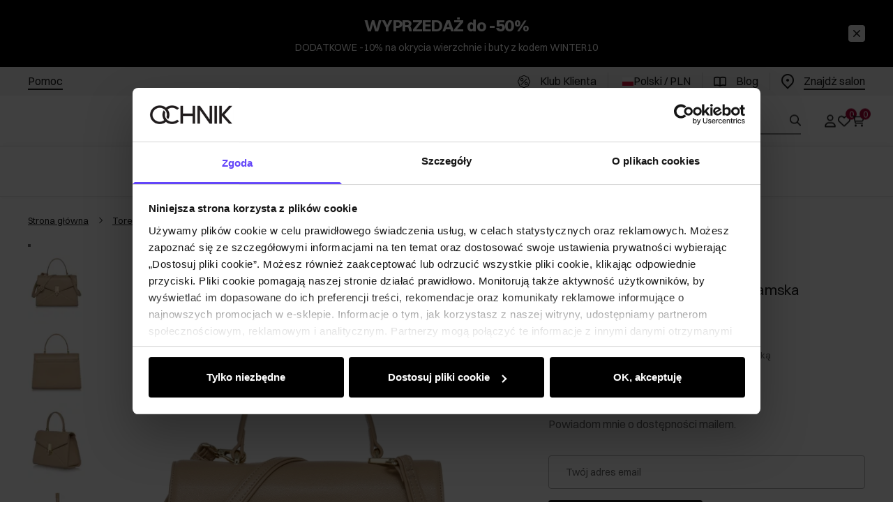

--- FILE ---
content_type: text/html
request_url: https://ochnik.com/bezowa-kopertowa-listonoszka-damska-torec-0893-81w24
body_size: 41585
content:
<!DOCTYPE html><!-- render components without fragment, because may be slots are not working correctly --><html lang="pl"> <head><meta charset="UTF-8"><title>Beżowa kopertowa listonoszka damska TOREC-0893-81(W24) | OCHNIK</title><link rel="canonical" href="https://ochnik.com/bezowa-kopertowa-listonoszka-damska-torec-0893-81w24"><meta name="robots" content="index, follow"><meta property="og:title" content="Beżowa kopertowa listonoszka  damska TOREC-0893-81(W24)"><meta property="og:type" content="product"><meta property="og:image" content="https://ochnik.com/picture/smart/filters:quality(75):fill(white)/0c75d27ff12a2108f90ee9972c3624fb.jpg"><meta property="og:url" content="https://ochnik.com/bezowa-kopertowa-listonoszka-damska-torec-0893-81w24"><meta property="og:image:url" content="https://ochnik.com/picture/smart/filters:quality(75):fill(white)/0c75d27ff12a2108f90ee9972c3624fb.jpg"><meta property="og:image:alt" content="Beżowa kopertowa listonoszka  damska TOREC-0893-81(W24)"><meta property="product:retailer_item_id" content="23931"><meta property="product:availability" content="out of stock"><meta property="product:condition" content="new"><meta property="product:brand" content="OCHNIK"><meta property="product:price:amount" content="89.90"><meta property="product:price:currency" content="PLN"><link rel="alternate" hreflang="pl" href="https://ochnik.com/bezowa-kopertowa-listonoszka-damska-torec-0893-81w24"><link rel="alternate" hreflang="en" href="https://ochnik.uk/womens-beige-envelope-mailbag-torec-0893-81w24"><link rel="alternate" hreflang="uk" href="https://ochnik.ua/zinoca-bezeva-sumka-konvert-torec-0893-81w24"><link rel="alternate" hreflang="sk" href="https://ochnik.sk/damska-bezova-obalkova-postova-taska-torec-0893-81w24"><script type="application/ld+json" >{"@context":"https://schema.org","@graph":[{"@type":"Product","name":"Beżowa kopertowa listonoszka  damska TOREC-0893-81(W24)","description":"\nPojemna listonoszka wykonana z imitacji skóry. Zdobiona przeszyciem, tworzącym wzór koperty. Zamykana klapą z obrotowym zamkiem oraz suwakiem. Wewnątrz kieszeń na suwak i jedna otwarta kieszonka. Torebka posiada odpinany, regulowany pasek. \n\n\n\tkolor beżowy\n\timitacja skóry\n\tzamknięcie klapą z obrotowym zamkiem oraz suwakiem\n\twewnątrz kieszonka otwartą, oraz zamykaną na suwak\n\todpinany, regulowany pasek\n\tpodstawa wzmocniona metalowymi nóżkami\n\telementy metalowe w kolorze złota\n\ttorebka nie mieści formatu A4\n\n\n&amp;nbsp;\n\nWymiary:\n\n\n\twysokość &amp;#8211; 19 cm\n\tszerokość &amp;#8211; 30 cm\n\tgłębokość &amp;#8211; 12 cm\n\twysokość rączki &amp;#8211; 11 cm\n\tdługość paska max &amp;#8211; 130 cm\n","brand":{"@type":"Brand","name":"OCHNIK"},"image":"https://ochnik.com/picture/smart/filters:quality(75):fill(white)/0c75d27ff12a2108f90ee9972c3624fb.jpg","offers":[{"@type":"Offer","price":89.9,"priceCurrency":"PLN","availability":"OutOfStock","name":"---"}]},{"@type":"BreadcrumbList","itemListElement":[{"@type":"ListItem","position":1,"item":{"@id":"https://ochnik.com/torebki","name":"Torebki"}},{"@type":"ListItem","position":2,"item":{"@id":"https://ochnik.com/torebki/torebki-z-imitacji-skory","name":"Torebki z imitacji skóry"}},{"@type":"ListItem","position":3,"item":{"@id":"https://ochnik.com/bezowa-kopertowa-listonoszka-damska-torec-0893-81w24","name":"Beżowa kopertowa listonoszka  damska TOREC-0893-81(W24)"}}]}]}</script><meta name="keywords" content="OCHNIK, OCHNIK sklep, Beżowa kopertowa listonoszka damska TOREC-0893-81(W24)"><link rel="preconnect" href="https://www.googletagmanager.com"><meta name="viewport" content="minimum-scale=1, initial-scale=1, maximum-scale=1, width=device-width, shrink-to-fit=no, viewport-fit=cover"><link rel="apple-touch-icon" href="/app/128.png" sizes="128x128"><link rel="apple-touch-icon" href="/app/144.png" sizes="144x144"><link rel="apple-touch-icon" href="/app/192.png" sizes="192x192"><link rel="apple-touch-icon" href="/app/384.png" sizes="384x384"><link rel="apple-touch-icon" href="/app/512.png" sizes="512x512"><link rel="apple-touch-icon" href="/app/1024.png" sizes="1024x1024"><link rel="apple-touch-icon" href="/app/128.png" sizes="128x128" type="image/png"><link rel="apple-touch-icon" href="/app/144.png" sizes="144x144" type="image/png"><link rel="apple-touch-icon" href="/app/192.png" sizes="192x192" type="image/png"><link rel="apple-touch-icon" href="/app/384.png" sizes="384x384" type="image/png"><link rel="apple-touch-icon" href="/app/512.png" sizes="512x512" type="image/png"><link rel="apple-touch-icon" href="/app/1024.png" sizes="1024x1024" type="image/png"><link rel="icon" type="image/svg+xml" href="/favicon.svg"><meta name="msapplication-TileColor" content="#FFFFFF"><meta name="theme-color" content="#FFFFFF"><script type="module" src="/js/PWATags.astro_astro_type_script_index_0_lang-C_lXejsN.js"></script><link rel="manifest" href="/manifest.webmanifest"><link rel="stylesheet" href="/_astro/globals.CwsyfmY3.css">
<link rel="stylesheet" href="/_astro/_niceUrl_.BG3l62OM.css">
<link rel="stylesheet" href="/_astro/1login-auth.BfAX26HE.css">
<link rel="stylesheet" href="/_astro/_niceUrl_.Bz1w0MxQ.css">
<link rel="stylesheet" href="/_astro/globals.MMtwQUdE.css">
<link rel="stylesheet" href="/_astro/_niceUrl_.Cl8aFCaA.css">
<link rel="stylesheet" href="/_astro/_niceUrl_.BlKkVJhu.css">
<link rel="stylesheet" href="/_astro/_niceUrl_.CYohR3EK.css">
<link rel="stylesheet" href="/_astro/_niceUrl_.C3T9yOHw.css">
<link rel="stylesheet" href="/_astro/_niceUrl_.C_EO20Af.css">
<link rel="stylesheet" href="/_astro/_niceUrl_.DRlaNjZn.css">
<link rel="stylesheet" href="/_astro/_id_.CmGlfBRu.css">
<link rel="stylesheet" href="/_astro/_params_.DKB3pu3V.css">
<link rel="stylesheet" href="/_astro/_params_.BkUJUkCz.css">
<link rel="stylesheet" href="/_astro/_params_.Ce-nNWZd.css">
<link rel="stylesheet" href="/_astro/_niceUrl_.uBM7Hb7Q.css">
<link rel="stylesheet" href="/_astro/_params_.xpPVPr_e.css">
<link rel="stylesheet" href="/_astro/confirmation.DCer7vQa.css">
<link rel="stylesheet" href="/_astro/_niceUrl_.CtTxg5XL.css">
<link rel="stylesheet" href="/_astro/forgot-password.DvT_wYOC.css">
<link rel="stylesheet" href="/_astro/login.BWFBXujb.css">
<link rel="stylesheet" href="/_astro/compare.BEWwAx29.css">
<link rel="stylesheet" href="/_astro/_niceUrl_.B6MD-4VS.css">
<link rel="stylesheet" href="/_astro/_niceUrl_.Bod1dCxF.css">
<link rel="stylesheet" href="/_astro/login.C-U8EKJY.css">
<link rel="stylesheet" href="/_astro/index.BobhRnFK.css"></head> <body> <script>(function(){const translations = {"common":{"from":"od","to":"do","add":"Dodaj","add-review":"Oceń produkt","add-to-cart":"Dodaj do koszyka","add-to-cart-error":"Wystąpił błąd podczas dodawania do koszyka.","add-to-cart-success":"Produkt dodany do koszyka","back":"Powrót","back-to-login":"Powrót do logowania","cancel":"Anuluj","cart":"Koszyk","collection-point":"Punkt odbioru","continue":"Kontynuuj zakupy","continue-as-guest":"Złóż zamówienie jako gość","continue-as-guest-desc":"Złóż zamówienie szybciej. Utwórz <0>konto w następnym kroku</0>, aby zaoszczędzić czas podczas kolejnych zakupów.","customer-account":"Konto","day":{"short":{"friday":"pt.","monday":"pon.","saturday":"sob.","sunday":"niedz.","thursday":"czw.","tuesday":"wt.","wednesday":"śr."}},"delete":"Usuń","delete-error":"Wystąpił błąd podczas próby usuwania.","delete-success":"Adres został usunięty.","delivery":"Dostawa","delivery-address":"Adres dostawy","description":"Opis produktu","info-about-product":"Informacje o produkcie","discount":"Rabat","dont-have-account":"Nie masz jeszcze konta? <0>Zarejestruj się</0>","edit":"Edytuj","enter-city":"Wybierz miasto","enter-country-state":"Wybierz województwo","error-occurred":"Wystąpił błąd","server-error-occurred":"Wystąpił błąd serwera","error-occurred-during-login":"Wystąpił błąd podczas logowania","error-pattern":"Niepoprawny format","error-required":"Pole wymagane","error-postal-code":"Niepoprawny kod pocztowy","forgot-password":"Nie pamiętasz hasła?","forgot-password-email":"Podaj swój e-mail, jeśli mamy go w systemie, wyślemy Ci link do zmiany hasła.","forgot-password-email-or-phone":"Podaj e-mail lub numer telefonu użyty podczas zakładania konta. Jeśli mamy go w systemie, wyślemy Ci link do zmiany hasła.","invalid-login":"Niepoprawny adres e-mail lub numer telefonu","go-to-place-order":"Przejdź do składania zamówienia","item-count":{"few":"{{count}} produkty","many":"{{count}} produktów","one":"{{count}} produkt","other":"{{count}} produktów"},"login":"Zaloguj się","main-page":"Strona główna","more":"więcej","month":{"few":"{{count}} miesiące","many":"{{count}} miesięcy","one":"{{count}} miesiąc","other":"{{count}} miesięcy"},"name":"Nazwa","newsletter":"Newsletter","your-email":"Twój adres email","newsletter-enter-email":"Podaj swój adres email","newsletter-signin":"Zapisz się","first-page":"Pierwsza strona","next-page":"Następna","no-search-results":"Brak wyników wyszukiwania","opinions":"Opinie","order":"Zamówienie","order-number":"Numer zamówienia","order-price":"Wartość zamówienia","order-status":"Status","order-summary":"Podsumowanie zamówienia","outpost-shops":"Sklepy stacjonarne","outpost-shop":"Sklep stacjonarny","page":"Strona","page-from":"z","pagination-info":"Wyświetlane od {{from}} do {{to}} z {{of}} elementów.","pagination-infinite-info":"Wyświetlane {{to}} z {{of}} elementów.","password-change":"Zmiana hasła","password-changed":"Twoje hasło zostało zmienione.","password-email-notification":{"line1":"Zajrzyj do folderu ze spamem.","line2":"Sprawdź, czy podany adres jest poprawny.","line3":"Odczekaj 15 minut i spróbuj ponownie.","paragraph":"Nie dotarł do Ciebie e-mail?","title":"Wysłaliśmy do Ciebie e-mail na adres <0>{{email}}</0>"},"password-phone-notification":{"title":"Wysłaliśmy do Ciebie SMS na numer <0>{{phone}}</0>","paragraph":"Nie dotarł do Ciebie SMS?","line1":"Jeśli w ciągu kilku minut SMS nie zostanie dostarczony kliknij poniżej, aby wygenerować nowy kod potwierdzający"},"passwords-not-match":"Podane hasła nie są identyczne","previous-page":"Poprzednia","last-page":"Ostatnia strona","product":"Produkt","product-availability-nofound":"Nie znaleziono sklepów spełniających wybrane kryteria.","product-availability-beginning-info":"Proszę wpisać miasto lub wybrać rozmiar","product-cart-success-long":"Produkt \"{{product}}\" został dodany do koszyka.","product-name":"Nazwa produktu","product-outposts":"Sprawdź dostępność w placówkach","product-price":"Cena","product-price-type":"Cena {{priceType}}","product-quantity":"Ilość","product-select-variant":"Wybierz rozmiar","product-sum":"Suma","product-variant":"Wariant","products":"Produkty","products-count":"Produkty ({{count}})","rate-it":"Oceń","rated":"Oceniony","remove-from-favorites":"Usuń z ulubionych","repository-add-fail":"Wystąpił błąd podczas dodawania do ulubionych.","repository-added":"Produkt dodany do ulubionych.","repository-added-long":"Produkt \"{{name}}\" został dodany do ulubionych produktów.","repository-remove-fail":"Wystąpił błąd podczas usuwania z ulubionych.","repository-removed":"Produkt usunięty z ulubionych.","repository-removed-long":"Produkt \"{{name}}\" został usunięty z ulubionych produktów.","required":"* pola obowiązkowe","required-field":"*","review-content":"Napisz opinię","review-content-optional":"Treść opinii (opcjonalne)","date-added":"Data dodania:","no-reviews":"Brak opinii","no-reviews-desc":"Jeszcze nikt nie ocenił tego produktu. <br></br>Bądź pierwszą osobą, która podzieli się opinią o tym produkcie!","reviews-allowed":"Twoja opinia ma znaczenie!","reviews-allowed-desc":"Pomóż innym w podjęciu decyzji i podziel się swoimi doświadczeniami z tym produktem.","review-score":"Ocena {{name}}","review-created":"Recenzja utworzona","reviews":"Oceny i opinie","save":"Zapisz","save-changes":"Zapisz zmiany","search":{"orders":"Nr zamówienia","products":"Szukaj produktów...","search":"Szukaj","results":"Wyniki dla","open":"Otwórz wyszukiwanie"},"gallery":{"pagination":"Nawigacja galerii","go-to-slide":"Przejdź do slajdu {{number}}","current-slide":"Slajd {{current}} z {{total}}"},"see-all":"Zobacz wszystkie","selected-filters":"Wybrane filtry","show":"Pokaż","show-2":"Zobacz","show-all":"Zobacz wszystko","show-less":"Pokaż mniej","show-more-2":"Pokaż więcej","show-more":"Zobacz więcej","show-selected":"Pokaż wybrane","sizetable":"Tabela rozmiarów","subcategories":"Podkategorie","suggestions":"Sugestie","telephone":"Numer telefonu","to-cart":"Do koszyka","accept":"Akceptuj","load-more":"Załaduj {{limit}} więcej","header404":"Niestety, strona o podanym adresie nie została odnaleziona.","content404":"W razie wątpliwości skontaktuj się z nami.","header403":"Nie masz uprawnień do oglądania tej strony","content403":"W razie wątpliwości skontaktuj się z nami.","error-back":"Wróć na stronę główną","back-to-help-center":"Wróć do centrum pomocy","rate-product":"Oceń produkt","review-title":"Tytuł opinii (opcjonalne)","promotion":"Promocja","select-file":"Wybierz plik","product-id":"ID produktu","product-url":"URL produktu","cart-without-name":"Koszyk bez nazwy","cart-name":"Nazwa koszyka","cart-items":"Produkty","cart-total":"Wartość","your-account":"Twoje konto","repository":"Ulubione","search-placeholder":"Wpisz nazwę lub kod poszukiwanego produktu","selected-language":"Język","footer-merce":"e-commerce platform by","favorite":"Ulubione","home":"Home","download":"Pobierz","producer":"Producent","sortby":"Kolejność","date-range":"Zakres dat","item-count-long":"Liczba produktów: {{count}}","back-to":"Wróć do - {{categoryName}}","filters-and-sorting":"Filtry i sortowanie","add-to-favorites":"Dodaj do ulubionych","in-days":"{{value}} dni","in-hours":"{{value}}h","delivery-in":"Wysyłka w","vat":"VAT","ean":"EAN","unit":"Jednostka","warehouse-symbol":"Symbol magazynowy","custom-code":"Kod własny","ask-about-product":"Zapytaj o produkt","warehouse":"Magazyn","less":"Mniej","quantity":"Ilość","filename":"Nazwa pliku","options-not-found":"Nie znaleziono opcji","check":"Sprawdź","choose-size-error":"Proszę wybrać rozmiar","notify-info":"Wpisz swój adres e-mail. Kiedy produkt wariant będzie ponownie dostępny, zostanie do Ciebie wysłana wiadomość.","notify-success":"Twój adres e-mail został pomyślnie zapisany.","available":"Dostępny","unavailable":"Niedostępny","variants":"Warianty","selected-outpost":"Wybrany magazyn","edit-my-carts":"Edytuj moje koszyki","validation-required":"Pole jest wymagane","validation-email":"Niepoprawny adres email","validation-telephone":"Niepoprawny numer telefonu","validation-min-length":{"few":"Pole musi zawierać co najmniej {{count}} znaki","many":"Pole musi zawierać co najmniej {{count}} znaków","one":"Pole musi zawierać co najmniej {{count}} znak","other":"Pole musi zawierać co najmniej {{count}} znaków"},"validation-max-length":{"few":"Pole może zawierać maksymalnie {{count}} znaki","many":"Pole może zawierać maksymalnie {{count}} znaków","one":"Pole może zawierać maksymalnie {{count}} znak","other":"Pole może zawierać maksymalnie {{count}} znaków"},"validation-min":"Wartość nie może być mniejsza niż {{min}}","validation-max":"Wartość nie może być większa niż {{max}}","validation-regex":"Użyto niedozwolonego znaku","validation-accept-rules":"Musisz zaakceptować regulamin","cheapest-price-info":"Najniższa cena z 30 dni przed obniżką:","cheapest-price-label":"najniższa cena z 30 dni przed obniżką","regular-price-label":"cena regularna","promotion-price-label":"cena promocyjna","actual-price-label":"cena aktualna","price-with-code-label":"Cena z kodem","coupon-code-copied":"Skopiowano: {{code}}","show-all-products":"Zobacz wszystkie produkty","opening-hours":"Godziny otwarcia","map-directions":"Wskazówki dojazdu","days":{"one":"dzień","few":"dni","many":"dni","other":"dni"},"hours":{"one":"godzina","few":"godziny","many":"godzin","other":"godzin","short":"godz."},"minutes":{"one":"minuta","few":"minuty","many":"minut","other":"minut","short":"min."},"seconds":{"one":"sekunda","few":"sekundy","many":"sekund","other":"sekund","short":"sek."},"price-history":"Najniższa cena w ostatnich 30 dniach","choose-size":"Wybierz rozmiar","product-notify":"Powiadom o dostępności","complete-stylization":"Uzupełnij stylizację","submit":"Wyślij","email":"Adres e-mail","email-or-phone":"Adres e-mail lub numer telefonu","read-on":"Czytaj dalej","news":"Aktualności","total-price":"Łączna cena","total-worth":"Łączna wartość","confirm-register":"Potwierdzenie rejestracji","confirm-register-failed":"Potwierdzenie rejestracji nie powiodło się","go-to-checkout":"Przejdź do kasy","activated-loyalty-card":"Aktywowano kartę lojalnościową","activate-loyalty-card":"Aktywacja karty lojalnościowej","index":"Indeks","update-app-title":"Dostępna aktualizacja!","update-app-message":"Nowa wersja aplikacji {{appName}} jest dostępna! Czy chcesz pobrać ją teraz?","update-app-confirm":"Aktualizuj","update-app-cancel":"Nie teraz","offline-mode":"Tryb offline","offline-mode-message":"Twoje urządzenie nie ma połączenia z internetem potrzebnego do korzystania z serwisu.","try-again":"Spróbuj ponownie","open-settings":"Otwórz ustawienia","compare-product":"Porównaj produkt","compare-products":"Porównaj produkty","add-to-compare":"Dodaj do porównania","remove-from-compare":"Usuń z porównania","compare":"Porównywarka produktów","categories":"Kategorie","show-differences":"Pokaż różnice","compare-add-fail":"Osiągnięto maksymalną ilość produktów w porównywarce","no-products-to-compare":"Brak produktów do porównania","vide":"Porównaj","documents-for-download":"Dokumenty do pobrania","outpost-error":{"permission-danied":"Użytkownik zabronił dostępu do lokalizacji.","position-unvailable":"Informacje o lokalizacji są niedostępne.","timeout":"Przekroczono limit czasu przy próbie uzyskania lokalizacji.","default":"Wystąpił nieznany błąd podczas uzyskiwania lokalizacji."},"find-nearest":"Znajdź najbliższą placówkę","find-outpost":"Znajdź placówkę","not-support-geolocation":"Twoja przeglądarka nie obsługuje geolokalizacji.","show-all-outposts":"Pokaż wszystkie","prefix-phone":"tel.:","prefix-email":"mail:","auth-services":{"facebookApi":"Facebook","googleApi":"Google","wpOneLogin":"WP 1Login","twitter":"Twitter","instagram":"Instagram","appleApi":"Apple"},"social-login":"Lub zaloguj się przez","social-login-error":"Logowanie zakończone niepowodzeniem","social-login-redirect-info":"Proszę czekać. Za chwilę nastąpi przekierowanie...","login-action":"Logowanie","cart-reminder":"Nie zwlekaj z zakupem, dodanie artykułów do koszyka nie oznacza ich rezerwacji.","cart-reminder-finalization-options":"Brak metod transportu oraz dostawy.","cart-reminder-finalization-options-alternative":"Brak możliwości realizacji zamówienia w wybranym kraju dostawy.","welcome-user":"Witaj <0>{{name}}</0>","my-data":"Moje dane","change-password":"Zmień hasło","terms-and-conditions":"Zgody marketingowe","billing-data":"Dane do faktury VAT","my-addresses":"Adresy","change-outpost":"Zmień magazyn","my-orders":"Zamówienia","my-returns":"Zwroty","my-complaints":"Reklamacje","import-products-to-cart":"Import produktów do koszyka","import-products":"Import produktów","carts-in-cash":"Koszyki","trade-credit":"Kredyt kupiecki","trade-documents":"Dokumenty handlowe","trade_document":"Dokument handlowy","loyalty-program":"Program lojalnościowy","employees":"Pracownicy","panel":"Panel","logout":"Wyloguj się","your-manager":"Twój opiekun","contact-with-manager":"Skontaktuj się ze swoim opiekunem","contact-with-manager-info":"Nie masz pewności lub potrzebujesz profesjonalnej rady ? Skontaktuj sie ze swoim opiekunem","to-cash":"Do kasy","go-to-cash":"Przejdź do kasy","points":"Punkty","selected-cart":"Wybrany koszyk","manage-carts":"Zarządzaj koszykami","cart-total-price":"Łącznie","popular-phrases":"Popularne hasła","shipment-estimation-today":"Kup do {{hour}} - wysyłka dzisiaj","shipment-estimation-other":"Najszybsza wysyłka: {{day}}","selected-products":"Wybrane produkty: ","total-value":{"nett":"Wartość netto: ","gross":"Wartość brutto: "},"add-selected":"Dodaj zaznaczone","products-added-to-cart":"Produkty zostały dodane do koszyka","order-id":"ID zamówienia","date":"Data","amount":{"nett":"Kwota netto","gross":"Kwota brutto"},"status":"Status","tracking":"Tracking","address":"Adres","actions":"Akcje","retry":"Ponów","last-orders":"Ostatnie zamówienia","missing-orders":"Brak zamówień","missing-last-orders":"Brak ostatnich zamówień","menu":"Menu","in-warehouse":"W magazynie","or":"lub","update-customized-name-error":"Nie udało się zaktualizować kodu własnego","product-code":"Kod produktu","base-technical-data":"Podstawowe dane techniczne","product-customized-names":"Własne kody produktów","own-product-name":"Nazwa własna produktu","upload-file-with-codes":"Wgraj plik z kodami","assigned-discounts":"Przypisane promocje","no-assigned-discounts":"Brak przypisanych promocji","individual-disount":"Indywidualny rabat","settings":"Ustawienia","select-currency":"Wybierz walutę","select-language":"Wybierz język","select-country":"Wybierz kraj","anonymize-account-message":"Udało się usunąć konto","anonymize-account-message-error":"Nie udało się usunąć konta","anonymize-account":"Usunięcie konta","confirmation-title":"Potwierdzanie operacji","confirmation-success-message":"Operacja przebiegła pomyślnie","confirmation-error-message":"Operacja zakończona niepowodzeniem","delete-customer-requires-confirmation":"Wymagane potwierdzenie. Wysłano wiadomość e-mail z dalszymi instrukcjami.","start":"Start","clear":"Wyczyść","recently-searched":"Ostatnio wyszukiwane","hints":"Podpowiedzi","options":"Opcje","last-order":"Ostatnie zamówienie","no-last-order-found":"Nie znaleziono ostatniego zamówienia","edit-my-data":"Edytuj moje dane","last-viewed":"Ostatnio oglądane","remove-product-availabilty-notification":"Powiadomienia o dostępności produktów","remove-product-availabilty-notification-success":"Prawidłowo usunięto powiadomienie o dostępności produktu","remove-product-availabilty-notification-error":"Wystąpił błąd. Nie udało się zapisać zmian.","assigned-documents":"Przypisane dokumenty","no-documents-assigned":"Brak przypisanych dokumentów","freebies-to-choose":"Gratisy do wyboru:","freebies-terms":"Regulamin kampanii","offers":"Oferty","nett":"netto","gross":"brutto","catalog-price":"Cena katalogowa:","review-information":"Powiadomienie","review-information-content":"W naszej witrynie opinie mogą dodawać tylko osoby, które zakupiły produkt. <0>Dodaj opinię</0>","review-information-content-logged-in":"Opinie mogą dodawać tylko zalogowani użytkownicy.<br></br> <0>Zaloguj się</0>, aby podzielić się swoją opinią, lub <1>załóż konto</1> w kilka chwil.","vouchers-list":"Karty podarunkowe","other-vouchers":"Inne karty podarunkowe","voucher-balance":"Twoje saldo","voucher-balance-error":"Wystąpił błąd podczas pobierania salda","voucher-code":"Kod karty podarunkowej","voucher-code-added-successfully":"Pomyślnie zrealizowano kod","realize":"Zrealizuj","product-notifications":"Powiadomienia o dostępności","no-product-notifications":"Nie masz żadnych powiadomień o produktach","product-notification-removed-successfully":"Powiadomienie zostało usunięte","remove":"Usuń","generate-technical-data-sheet":"Pobierz kartę TDS","generate-technical-data-sheet-page":"Twoja karta TDS powinna zostać pobrana automatycznie. <br/> Jeśli pobieranie nie rozpoczęło się:","generate-technical-data-sheet-copied":"Adres karty TDS skopiowany do schowka","generate-technical-data-sheet-copied-error":"Wystąpił błąd podczas kopiowania adresu karty TDS","weight":"Waga","weightUnit":"kg","contact-list-heading":"Napisz do nas","contact-list-description":"Skontaktuj się z naszym zespołem specjalistów, którzy z przyjemnością odpowiedzą na wszystkie Twoje pytania i pomogą znaleźć najlepsze rozwiązania. Jesteśmy tutaj, aby Ci pomóc – napisz lub zadzwoń do nas już dziś!","contact-list-all":"Wszystkie","invalid-number":"Nieprawidłowy numer","invalid-country-code":"Nieprawidłowy kod kraju","too-short":"Numer jest za krótki","too-long":"Numer jest za długi","track-shipment":"Śledź przesyłkę","notify":"Powiadom","no-products-found":"Nie znaleziono produktów","subgroup-discounts":"Progi rabatowe","from-you":"od Ciebie","current-location":"Aktualna lokalizacja","your-discount":"Twój rabat","rga-action-return":"Zwróć produkty","rga-action-complaint":"Zgłoś reklamację","price-with-discount":"Cena z rabatem","code":"Kod","payment-errors":{"update-shipping":"Wystąpił błąd podczas zmiany sposobu wysyłki","update-coupon":"Wystąpił błąd podczas dodawania kodu rabatowego","coupon-limit-exceeded":"Możesz skorzystać maksymalnie z jednego kodu rabatowego","order-processing":"Wystąpił błąd podczas procesowania zamówienia","checkout":"Wystąpił błąd podczas procesowania koszyka"},"percentage-discount":"Rabat procentowy","cash-discount":"Rabat kwotowy","turnover-from":"Od obrotu","turnover-to":"Do obrotu","your-turnover":"Twój obrót","turnover-error":"Wystąpił błąd podczas pobierania progów rabatowych","turnover":"Obrót","your-current-discount":"Twój obecny rabat","your-turnover-time":"Twój obrót w ostatnich 180 dniach","turnover-notification":"Dokonaj zakupu na kwotę <span>{{price}}</span> w ciągu <span>{{days}} dni</span>, aby nie utracić obecnego rabatu! Brak zamówienia w tym terminie spowoduje zmniejszenie rabatu.","choose-variant":"Wybierz wariant","price-per-unit":"Cena za {{amount}}{{unit}}","come-back":"Wróć","display":"Wyświetl","email-or-phone-number":"E-mail lub numer telefonu","account-was-confirmed":"Konto zostało potwierdzone","account-confirmed-error":"Nie udało się potwierdzić konta","loyalty-card":"Klub Klienta Ochnik","empty-price-title":"Zaloguj się, aby zobaczyć ceny","empty-price-title-logged-in":"Skontaktuj się by kupić ten produkt","empty-price-description":"Aby poznać cenę produktu i dokonać zakupu, zaloguj się na swoje konto.","empty-price-description-logged-in":"Ten produkt jest dostępny tylko na zamówienie, skontaktuj się z nami jeśli chcesz go kupić.","nett-price":"Cena netto","gross-price":"Cena brutto","shortcut-availability":"Dost.","shortcut-size":"Roz.","additional-options":"Opcje do zamówienia","approve":"Zaakceptuj","disapprove":"Odrzuć","order-approved":"Zamówienie zostało zaakceptowane","order-disapproved":"Zamówienie zostało odrzucone","go-to-login-page":"Przejdź do strony logowania","content":"Treść","show-price":"Wyświetl cenę","confirm-register-success":"Konto zostało pomyślnie zarejestrowane","go-to-panel-page":"Przejdź do panelu","customer-redirect-info":"Proszę czekać. Za chwilę nastąpi przekierowanie...","if-no-redirection-occurred":"Jeśli nie nastąpiło przekierowanie","click-here":"kliknij tutaj","confirm-register-failed-result":"Kod potwierdzający nie istnieje, ponów potwierdzenie w formularzu logowania","your-signature":"Twój podpis","signature-info":"Twoja recenzja będzie widoczna dla wszystkich, dlatego zdecyduj jak chcesz się podpisać.","confirmation-code":"Kod potwierdzający","submit-reset-password":"Zresetuj hasło","date-of-birth-invalid":"Nieprawidłowa data urodzenia","loyalty-card-activation-error":"Kod potwierdzający został wykorzystany bądź wygasł lub nie istnieje","skip-to-main-content":"Przejdź do głównej treści","main-navigation":"Nawigacja główna","submenu-navigation":"Nawigacja podmenu {{category}}","footer-navigation":"Nawigacja stopki","checkout-progress":"Etapy zamówienia","copy-coupon-code":"Skopiuj kod kuponu","show-password":"Pokaż hasło","hide-password":"Ukryj hasło","close":"Zamknij","availability":"Dostępność","close-modal":"Zamknij okno dialogowe","view-product-details":"Zobacz szczegóły produktu","add-to-comparison":"Dodaj do porównania","remove-from-comparison":"Usuń {{product}} z porównania","stars":"gwiazdki","stars-rating":"{{value}} z {{max}} gwiazdek","previous":"Poprzedni","next":"Następny","info":"Informacja","leave-page-message":"Masz zaznaczone produkty. Czy na pewno chcesz opuścić stronę?","producers":"Producenci","join-the-club":"Dołącz do Klubu Klienta i skorzystaj z wyjątkowych rabatów i przywilejów!","join-the-club-button":"Dołącz do Klubu","loyalty-card-offline-header":"Nie odnaleźliśmy karty lojalnościowej","loyalty-card-offline-text":"Przejdź w tryb online i dołącz do Klubu.","loyalty-card-verification":"Weryfikujemy przynależność do Klubu Klienta OCHNIK"},"contact":{"contact":"Kontakt","subject":"Temat","message-body":"Treść wiadomości","submit":"Wyślij","error-telephone":"Numer telefonu powinien zawierać 9 cyfr","fullName":"Imię i nazwisko"},"product":{"listType":"Widok","list-type-default":"Widok domyślny","list-type-medium":"Widok średni","list-type-large":"Widok duży","list-type-wide":"Widok szeroki","filters":"Filtrowanie","filters2":"Filtry","active-filters":"Aktywne filtry","free-delivery-from":"Darmowa dostawa od","delivery-from":"Dostawa od","choose-variant":"Wybierz wariant","all-products":"Wszystkie produkty","sortby2":"Sortowanie","yes":"Tak","no":"Nie","clear-filters":"Wyczyść filtry","clear":"Wyczyść","select-filters":"Zastosuj filtry","confirm":"Zatwierdź","composition":"Skład","deliveryCosts":"Koszty dostawy","paymentMethods":"Formy płatności","all-filters":"Wszystkie filtry","selected":"Wybrano","apply":"Zastosuj","technical-data":"Dane techniczne","download-files":"Pliki do pobrania","product-notavailable":"Niedostępny","current-select":"Obecnie wybrany","set-as-selected":"Ustaw jako mój magazyn","warehouses-availability":"Dostępność w magazynach","availability":"Dostępność","product-available":"Dostępne","check-in-warehouses":"Sprawdź dostępność w magazynach","choose-set-element":"Dobierz {{sequence}} element zestawu","choose-set-variant":"Wybierz rozmiar {{sequence}} elementu zestawu","sequence-1-order":"pierwszy","sequence-1-other":"pierwszego","sequence-2-order":"drugi","sequence-2-other":"drugiego","sequence-3-order":"trzeci","sequence-3-other":"trzeciego","sequence-4-order":"czwarty","sequence-4-other":"czwartego","sequence-5-order":"piąty","sequence-5-other":"piątego","shipping":{"one":"Wysyłka do {{info}} dnia roboczego.","few":"Wysyłka do {{info}} dni roboczych.","many":"Wysyłka do {{info}} dni roboczych.","other":"Wysyłka do {{info}} dni roboczych."},"notify-about-availability":"Powiadom o dostępności","notify-about-availability-success":"Zapisano pomyślnie. Otrzymasz powiadomienie, gdy produkt będzie dostępny.","product-unavailable":"Produkt niedostępny","notify-about-availability-by-mail":{"one":"Powiadom mnie o dostępności mailem.","few":"Powiadom mnie o dostępności rozmiaru mailem.","other":"Powiadom mnie o dostępności rozmiaru mailem."},"notify-me":"Powiadom mnie","notify-me-for-variant":"Powiadom mnie gdy {{variant}} będzie dostępny","properties":"Właściwości","show-pictures":"Pokaż zdjęcia","specification":"Specyfikacja","immediateShipping":"Natychmiastowa wysyłka","notify-me-statement":"Chcę otrzymać wiadomość e-mail, kiedy mój rozmiar będzie dostępny.","notify-me-size":"Rozmiar: {{size}}","sku":"SKU","ean":"EAN","id":"ID","bundled-items-header":"Produkty wchodzące w skład zestawu","codeUsed":"Aktywowany","useCode":"Aktywuj","freeShipping":{"one":"Darmowa wysyłka do {{info}} dnia roboczego.","few":"Darmowa wysyłka do {{info}} dni roboczych.","many":"Darmowa wysyłka do {{info}} dni roboczych.","other":"Darmowa wysyłka do {{info}} dni roboczych."},"shippingDelivery":{"one":"Wysyłka do {{info}} dnia roboczego.","few":"Wysyłka do {{info}} dni roboczych.","many":"Wysyłka do {{info}} dni roboczych.","other":"Wysyłka do {{info}} dni roboczych."},"add-to-favorites":"Dodaj do ulubionych","remove-from-favorites":"Usuń z ulubionych","select-variant":"Wybierz wariant {{variant}}","zoom-image":"Powiększ obraz {{number}}","gallery":"Galeria","gallery-thumbnails":"Miniatury galerii","show-description":"Pełen opis","hide-description":"Ukryj opis"}};
const SERVER_HOST = undefined;
const INPOST_HOST = undefined;
const REQUEST_TIMEOUT = undefined;
const isMobile = false;
const sitesInfo = {"countries":[{"name":"Wielka Brytania","code":"GB","currencies":[{"symbol":"zł","code":"PLN","name":"Polski złoty"}],"languages":[{"code":"pl","name":"Polski"}],"defaults":{"currency":{"symbol":"zł","code":"PLN","name":"Polski złoty"},"language":{"code":"pl","name":"Polski"}},"locale":{"priceFormat":"%e%p","decimalSeparator":".","thousandSeparator":"","dateFormat":"d.m.Y","timeFormat":"H:i:s","showZeroDecimalParts":true}},{"name":"Austria","code":"AT","currencies":[{"symbol":"zł","code":"PLN","name":"Polski złoty"}],"languages":[{"code":"pl","name":"Polski"}],"defaults":{"currency":{"symbol":"zł","code":"PLN","name":"Polski złoty"},"language":{"code":"pl","name":"Polski"}},"locale":{"priceFormat":"%e%p","decimalSeparator":",","thousandSeparator":"","dateFormat":"d.m.Y","timeFormat":"H:i:s","showZeroDecimalParts":true}},{"name":"Portugalia","code":"PT","currencies":[{"symbol":"zł","code":"PLN","name":"Polski złoty"}],"languages":[{"code":"pl","name":"Polski"}],"defaults":{"currency":{"symbol":"zł","code":"PLN","name":"Polski złoty"},"language":{"code":"pl","name":"Polski"}},"locale":{"priceFormat":"%e%p","decimalSeparator":",","thousandSeparator":"","dateFormat":"d.m.Y","timeFormat":"H:i:s","showZeroDecimalParts":true}},{"name":"Hiszpania","code":"ES","currencies":[{"symbol":"zł","code":"PLN","name":"Polski złoty"}],"languages":[{"code":"pl","name":"Polski"}],"defaults":{"currency":{"symbol":"zł","code":"PLN","name":"Polski złoty"},"language":{"code":"pl","name":"Polski"}},"locale":{"priceFormat":"%e%p","decimalSeparator":",","thousandSeparator":"","dateFormat":"d.m.Y","timeFormat":"H:i:s","showZeroDecimalParts":true}},{"name":"Szwecja","code":"SE","currencies":[{"symbol":"zł","code":"PLN","name":"Polski złoty"}],"languages":[{"code":"pl","name":"Polski"}],"defaults":{"currency":{"symbol":"zł","code":"PLN","name":"Polski złoty"},"language":{"code":"pl","name":"Polski"}},"locale":{"priceFormat":"%e%p","decimalSeparator":",","thousandSeparator":"","dateFormat":"d.m.Y","timeFormat":"H:i:s","showZeroDecimalParts":true}},{"name":"Luksemburg","code":"LU","currencies":[{"symbol":"zł","code":"PLN","name":"Polski złoty"}],"languages":[{"code":"pl","name":"Polski"}],"defaults":{"currency":{"symbol":"zł","code":"PLN","name":"Polski złoty"},"language":{"code":"pl","name":"Polski"}},"locale":{"priceFormat":"%e%p","decimalSeparator":",","thousandSeparator":"","dateFormat":"d.m.Y","timeFormat":"H:i:s","showZeroDecimalParts":true}},{"name":"Łotwa","code":"LV","currencies":[{"symbol":"zł","code":"PLN","name":"Polski złoty"}],"languages":[{"code":"pl","name":"Polski"}],"defaults":{"currency":{"symbol":"zł","code":"PLN","name":"Polski złoty"},"language":{"code":"pl","name":"Polski"}},"locale":{"priceFormat":"%e%p","decimalSeparator":",","thousandSeparator":"","dateFormat":"d.m.Y","timeFormat":"H:i:s","showZeroDecimalParts":true}},{"name":"Bułgaria","code":"BG","currencies":[{"symbol":"zł","code":"PLN","name":"Polski złoty"}],"languages":[{"code":"pl","name":"Polski"}],"defaults":{"currency":{"symbol":"zł","code":"PLN","name":"Polski złoty"},"language":{"code":"pl","name":"Polski"}},"locale":{"priceFormat":"%e%p","decimalSeparator":",","thousandSeparator":"","dateFormat":"d.m.Y","timeFormat":"H:i:s","showZeroDecimalParts":true}},{"name":"Włochy","code":"IT","currencies":[{"symbol":"zł","code":"PLN","name":"Polski złoty"}],"languages":[{"code":"pl","name":"Polski"}],"defaults":{"currency":{"symbol":"zł","code":"PLN","name":"Polski złoty"},"language":{"code":"pl","name":"Polski"}},"locale":{"priceFormat":"%e%p","decimalSeparator":",","thousandSeparator":"","dateFormat":"d.m.Y","timeFormat":"H:i:s","showZeroDecimalParts":true}},{"name":"Polska","code":"PL","currencies":[{"symbol":"zł","code":"PLN","name":"Polski złoty"}],"languages":[{"code":"pl","name":"Polski"}],"defaults":{"currency":{"symbol":"zł","code":"PLN","name":"Polski złoty"},"language":{"code":"pl","name":"Polski"}},"locale":{"priceFormat":"%p %e","decimalSeparator":",","thousandSeparator":"","dateFormat":"d.m.Y","timeFormat":"H:i:s","showZeroDecimalParts":true}},{"name":"Finlandia","code":"FI","currencies":[{"symbol":"zł","code":"PLN","name":"Polski złoty"}],"languages":[{"code":"pl","name":"Polski"}],"defaults":{"currency":{"symbol":"zł","code":"PLN","name":"Polski złoty"},"language":{"code":"pl","name":"Polski"}},"locale":{"priceFormat":"%e%p","decimalSeparator":",","thousandSeparator":"","dateFormat":"d.m.Y","timeFormat":"H:i:s","showZeroDecimalParts":true}},{"name":"Belgia","code":"BE","currencies":[{"symbol":"zł","code":"PLN","name":"Polski złoty"}],"languages":[{"code":"pl","name":"Polski"}],"defaults":{"currency":{"symbol":"zł","code":"PLN","name":"Polski złoty"},"language":{"code":"pl","name":"Polski"}},"locale":{"priceFormat":"%e%p","decimalSeparator":",","thousandSeparator":"","dateFormat":"d.m.Y","timeFormat":"H:i:s","showZeroDecimalParts":true}},{"name":"Dania","code":"DK","currencies":[{"symbol":"zł","code":"PLN","name":"Polski złoty"}],"languages":[{"code":"pl","name":"Polski"}],"defaults":{"currency":{"symbol":"zł","code":"PLN","name":"Polski złoty"},"language":{"code":"pl","name":"Polski"}},"locale":{"priceFormat":"%e%p","decimalSeparator":",","thousandSeparator":"","dateFormat":"d.m.Y","timeFormat":"H:i:s","showZeroDecimalParts":true}},{"name":"Holandia","code":"NL","currencies":[{"symbol":"zł","code":"PLN","name":"Polski złoty"}],"languages":[{"code":"pl","name":"Polski"}],"defaults":{"currency":{"symbol":"zł","code":"PLN","name":"Polski złoty"},"language":{"code":"pl","name":"Polski"}},"locale":{"priceFormat":"%e%p","decimalSeparator":",","thousandSeparator":"","dateFormat":"d.m.Y","timeFormat":"H:i:s","showZeroDecimalParts":true}},{"name":"Estonia","code":"EE","currencies":[{"symbol":"zł","code":"PLN","name":"Polski złoty"}],"languages":[{"code":"pl","name":"Polski"}],"defaults":{"currency":{"symbol":"zł","code":"PLN","name":"Polski złoty"},"language":{"code":"pl","name":"Polski"}},"locale":{"priceFormat":"%e%p","decimalSeparator":",","thousandSeparator":"","dateFormat":"d.m.Y","timeFormat":"H:i:s","showZeroDecimalParts":true}},{"name":"Czechy","code":"CZ","currencies":[{"symbol":"zł","code":"PLN","name":"Polski złoty"}],"languages":[{"code":"pl","name":"Polski"}],"defaults":{"currency":{"symbol":"zł","code":"PLN","name":"Polski złoty"},"language":{"code":"pl","name":"Polski"}},"locale":{"priceFormat":"%e%p","decimalSeparator":",","thousandSeparator":"","dateFormat":"d.m.Y","timeFormat":"H:i:s","showZeroDecimalParts":true}},{"name":"Rumunia","code":"RO","currencies":[{"symbol":"zł","code":"PLN","name":"Polski złoty"}],"languages":[{"code":"pl","name":"Polski"}],"defaults":{"currency":{"symbol":"zł","code":"PLN","name":"Polski złoty"},"language":{"code":"pl","name":"Polski"}},"locale":{"priceFormat":"%e%p","decimalSeparator":",","thousandSeparator":"","dateFormat":"d.m.Y","timeFormat":"H:i:s","showZeroDecimalParts":true}},{"name":"Litwa","code":"LT","currencies":[{"symbol":"zł","code":"PLN","name":"Polski złoty"}],"languages":[{"code":"pl","name":"Polski"}],"defaults":{"currency":{"symbol":"zł","code":"PLN","name":"Polski złoty"},"language":{"code":"pl","name":"Polski"}},"locale":{"priceFormat":"%e%p","decimalSeparator":",","thousandSeparator":"","dateFormat":"d.m.Y","timeFormat":"H:i:s","showZeroDecimalParts":true}},{"name":"Francja","code":"FR","currencies":[{"symbol":"zł","code":"PLN","name":"Polski złoty"}],"languages":[{"code":"pl","name":"Polski"}],"defaults":{"currency":{"symbol":"zł","code":"PLN","name":"Polski złoty"},"language":{"code":"pl","name":"Polski"}},"locale":{"priceFormat":"%e%p","decimalSeparator":",","thousandSeparator":"","dateFormat":"d.m.Y","timeFormat":"H:i:s","showZeroDecimalParts":true}},{"name":"Słowacja","code":"SK","currencies":[{"symbol":"zł","code":"PLN","name":"Polski złoty"}],"languages":[{"code":"pl","name":"Polski"}],"defaults":{"currency":{"symbol":"zł","code":"PLN","name":"Polski złoty"},"language":{"code":"pl","name":"Polski"}},"locale":{"priceFormat":"%e%p","decimalSeparator":",","thousandSeparator":"","dateFormat":"d.m.Y","timeFormat":"H:i:s","showZeroDecimalParts":true}},{"name":"Wegry","code":"HU","currencies":[{"symbol":"zł","code":"PLN","name":"Polski złoty"}],"languages":[{"code":"pl","name":"Polski"}],"defaults":{"currency":{"symbol":"zł","code":"PLN","name":"Polski złoty"},"language":{"code":"pl","name":"Polski"}},"locale":{"priceFormat":"%e%p","decimalSeparator":",","thousandSeparator":"","dateFormat":"d.m.Y","timeFormat":"H:i:s","showZeroDecimalParts":true}},{"name":"Irlandia","code":"IE","currencies":[{"symbol":"zł","code":"PLN","name":"Polski złoty"}],"languages":[{"code":"pl","name":"Polski"}],"defaults":{"currency":{"symbol":"zł","code":"PLN","name":"Polski złoty"},"language":{"code":"pl","name":"Polski"}},"locale":{"priceFormat":"%e%p","decimalSeparator":",","thousandSeparator":"","dateFormat":"d.m.Y","timeFormat":"H:i:s","showZeroDecimalParts":true}},{"name":"Niemcy","code":"DE","currencies":[{"symbol":"zł","code":"PLN","name":"Polski złoty"}],"languages":[{"code":"pl","name":"Polski"}],"defaults":{"currency":{"symbol":"zł","code":"PLN","name":"Polski złoty"},"language":{"code":"pl","name":"Polski"}},"locale":{"priceFormat":"%e%p","decimalSeparator":",","thousandSeparator":"","dateFormat":"d.m.Y","timeFormat":"H:i:s","showZeroDecimalParts":true}},{"name":"Liechtenstein","code":"LI","currencies":[{"symbol":"zł","code":"PLN","name":"Polski złoty"}],"languages":[{"code":"pl","name":"Polski"}],"defaults":{"currency":{"symbol":"zł","code":"PLN","name":"Polski złoty"},"language":{"code":"pl","name":"Polski"}},"locale":{"priceFormat":"%e%p","decimalSeparator":",","thousandSeparator":"","dateFormat":"d.m.Y","timeFormat":"H:i:s","showZeroDecimalParts":true}},{"name":"Ukraina","code":"UA","currencies":[{"symbol":"zł","code":"PLN","name":"Polski złoty"}],"languages":[{"code":"pl","name":"Polski"}],"defaults":{"currency":{"symbol":"zł","code":"PLN","name":"Polski złoty"},"language":{"code":"pl","name":"Polski"}},"locale":{"priceFormat":"%e%p","decimalSeparator":",","thousandSeparator":"","dateFormat":"d.m.Y","timeFormat":"H:i:s","showZeroDecimalParts":true}},{"name":"Słowenia","code":"SI","currencies":[{"symbol":"zł","code":"PLN","name":"Polski złoty"}],"languages":[{"code":"pl","name":"Polski"}],"defaults":{"currency":{"symbol":"zł","code":"PLN","name":"Polski złoty"},"language":{"code":"pl","name":"Polski"}},"locale":{"priceFormat":"%e%p","decimalSeparator":",","thousandSeparator":"","dateFormat":"d.m.Y","timeFormat":"H:i:s","showZeroDecimalParts":true}}],"country":{"name":"Polska","code":"PL","currencies":[{"symbol":"zł","code":"PLN","name":"Polski złoty"}],"languages":[{"code":"pl","name":"Polski"}],"defaults":{"currency":{"symbol":"zł","code":"PLN","name":"Polski złoty"},"language":{"code":"pl","name":"Polski"}},"locale":{"priceFormat":"%p %e","decimalSeparator":",","thousandSeparator":"","dateFormat":"d.m.Y","timeFormat":"H:i:s","showZeroDecimalParts":true}},"currency":{"symbol":"zł","code":"PLN","name":"Polski złoty"},"language":{"code":"pl","name":"Polski"},"shopName":"Sklep internetowy OCHNIK","CDNAddress":"https://ochnik.com/","plugins":{"inpost_pay":{"isActive":true,"merchantClientId":"11a63457-a347-4e79-b18b-e411ff7fdad9"}},"siteSwitcher":[{"domain":"ochnik.uk","countryCode":"GB","displayName":"English"},{"domain":"ochnik.ua","countryCode":"UA","displayName":"Українська"},{"domain":"ochnik.sk","countryCode":"SK","displayName":"Slovenský"}],"watermark":null,"acl":{"crm":{"allow_custom_address_data_in_cart":true,"allow_custom_billing_data_in_cart":true,"allow_coupon_usage_in_cart":true,"allow_voucher_usage_in_cart":false}},"activeOperatorNotificationTypes":{"change_trade_credit_value":true},"salesMango":{"owner":"ochnik.reklama@gmail.com","clientId":"8hzy7237fcrts28f","location":"ochnik_com"},"settings":{"timeShippingAt":"14:00","isActiveClickAndCollect":false,"customerEmployeeActivation":true,"notifyOperatorBeforeSaveRegister":false,"allowRegistrationByPhoneNumber":true,"isProductNotificationEnabled":true,"offerType":"discount","kdrEnabled":false},"agreementScenarioConfig":{"customerRegisterScenario":"customer_register","customerPanelScenario":"customer_register","orderScenario":"customer_register","newsletterScenario":"newsletter"},"defaultLang":"pl","googleRecaptcha":{"isActive":false,"siteKey":null,"actions":null},"timeEstimation":{"date":"2026-01-22 14:00:00"}};
const AI_CHAT_HOST = undefined;
const integrations = {"gtmId":{"pl":"GTM-NK34MQ68","en":"GTM-PLDPZN4J","sk":"GTM-MQW3FPBV","uk":"GTM-PVRCMGP"},"customGtmUrl":"","quarticonId":"","trustMateStars":{"pl":"08895cf4-ccbb-4190-b207-21e92eebc663","uk":"158daf14-d9a5-42dd-b176-d17a2620f496","sk":"4bdeb0c3-da5c-483c-b018-8766e18e6865","en":"06d3eb5d-3b17-46ca-b10c-05246ef42494"},"trustMateReviews":{"pl":"c5453961-0dc3-4cb1-a004-2fe186adc804","uk":"aeb5f69b-ec0b-4e9a-bdd9-91737f84974b","sk":"a92ddc07-266c-4674-90b8-4129ed0d8421","en":"d3112b3d-c048-47ea-bafe-2e0f5c8bdd07"},"trustMateStarsListing":{"pl":"713a99c8-1a66-4f99-9fa0-4bb3b0082444","uk":"1d8c66e8-f711-4d8b-994b-a92b211d0fe7","sk":"6bad4d00-e6d5-4728-8cd2-fc96c71c70b6","en":"06b73d37-e7c4-48df-b922-2027e3480e64"},"hotjarId":"","cookiebotId":"","luigisbox":"","sm":""};

      window.__raccoon__ = {
        translations,
        isMobile,
        sitesInfo,
        SERVER_HOST,
        INPOST_HOST,
        REQUEST_TIMEOUT,
        AI_CHAT_HOST,
        integrations: integrations,
      };
    })();</script> <style>astro-island,astro-slot,astro-static-slot{display:contents}</style><script>(()=>{var e=async t=>{await(await t())()};(self.Astro||(self.Astro={})).load=e;window.dispatchEvent(new Event("astro:load"));})();</script><script>(()=>{var A=Object.defineProperty;var g=(i,o,a)=>o in i?A(i,o,{enumerable:!0,configurable:!0,writable:!0,value:a}):i[o]=a;var d=(i,o,a)=>g(i,typeof o!="symbol"?o+"":o,a);{let i={0:t=>m(t),1:t=>a(t),2:t=>new RegExp(t),3:t=>new Date(t),4:t=>new Map(a(t)),5:t=>new Set(a(t)),6:t=>BigInt(t),7:t=>new URL(t),8:t=>new Uint8Array(t),9:t=>new Uint16Array(t),10:t=>new Uint32Array(t),11:t=>1/0*t},o=t=>{let[l,e]=t;return l in i?i[l](e):void 0},a=t=>t.map(o),m=t=>typeof t!="object"||t===null?t:Object.fromEntries(Object.entries(t).map(([l,e])=>[l,o(e)]));class y extends HTMLElement{constructor(){super(...arguments);d(this,"Component");d(this,"hydrator");d(this,"hydrate",async()=>{var b;if(!this.hydrator||!this.isConnected)return;let e=(b=this.parentElement)==null?void 0:b.closest("astro-island[ssr]");if(e){e.addEventListener("astro:hydrate",this.hydrate,{once:!0});return}let c=this.querySelectorAll("astro-slot"),n={},h=this.querySelectorAll("template[data-astro-template]");for(let r of h){let s=r.closest(this.tagName);s!=null&&s.isSameNode(this)&&(n[r.getAttribute("data-astro-template")||"default"]=r.innerHTML,r.remove())}for(let r of c){let s=r.closest(this.tagName);s!=null&&s.isSameNode(this)&&(n[r.getAttribute("name")||"default"]=r.innerHTML)}let p;try{p=this.hasAttribute("props")?m(JSON.parse(this.getAttribute("props"))):{}}catch(r){let s=this.getAttribute("component-url")||"<unknown>",v=this.getAttribute("component-export");throw v&&(s+=` (export ${v})`),console.error(`[hydrate] Error parsing props for component ${s}`,this.getAttribute("props"),r),r}let u;await this.hydrator(this)(this.Component,p,n,{client:this.getAttribute("client")}),this.removeAttribute("ssr"),this.dispatchEvent(new CustomEvent("astro:hydrate"))});d(this,"unmount",()=>{this.isConnected||this.dispatchEvent(new CustomEvent("astro:unmount"))})}disconnectedCallback(){document.removeEventListener("astro:after-swap",this.unmount),document.addEventListener("astro:after-swap",this.unmount,{once:!0})}connectedCallback(){if(!this.hasAttribute("await-children")||document.readyState==="interactive"||document.readyState==="complete")this.childrenConnectedCallback();else{let e=()=>{document.removeEventListener("DOMContentLoaded",e),c.disconnect(),this.childrenConnectedCallback()},c=new MutationObserver(()=>{var n;((n=this.lastChild)==null?void 0:n.nodeType)===Node.COMMENT_NODE&&this.lastChild.nodeValue==="astro:end"&&(this.lastChild.remove(),e())});c.observe(this,{childList:!0}),document.addEventListener("DOMContentLoaded",e)}}async childrenConnectedCallback(){let e=this.getAttribute("before-hydration-url");e&&await import(e),this.start()}async start(){let e=JSON.parse(this.getAttribute("opts")),c=this.getAttribute("client");if(Astro[c]===void 0){window.addEventListener(`astro:${c}`,()=>this.start(),{once:!0});return}try{await Astro[c](async()=>{let n=this.getAttribute("renderer-url"),[h,{default:p}]=await Promise.all([import(this.getAttribute("component-url")),n?import(n):()=>()=>{}]),u=this.getAttribute("component-export")||"default";if(!u.includes("."))this.Component=h[u];else{this.Component=h;for(let f of u.split("."))this.Component=this.Component[f]}return this.hydrator=p,this.hydrate},e,this)}catch(n){console.error(`[astro-island] Error hydrating ${this.getAttribute("component-url")}`,n)}}attributeChangedCallback(){this.hydrate()}}d(y,"observedAttributes",["props"]),customElements.get("astro-island")||customElements.define("astro-island",y)}})();</script><script>window._$HY||(e=>{let t=e=>e&&e.hasAttribute&&(e.hasAttribute("data-hk")?e:t(e.host&&e.host.nodeType?e.host:e.parentNode));["click", "input"].forEach((o=>document.addEventListener(o,(o=>{if(!e.events)return;let s=t(o.composedPath&&o.composedPath()[0]||o.target);s&&!e.completed.has(s)&&e.events.push([s,o])}))))})(_$HY={events:[],completed:new WeakSet,r:{},fe(){}});</script><!--xs--><astro-island uid="1IiXiG" data-solid-render-id="s10" component-url="/js/SSRHydration-BjH2tTyw.js" component-export="SSRHydration" renderer-url="/js/client-679UebLP.js" props="{&quot;languageCode&quot;:[0,&quot;pl&quot;]}" ssr client="load" opts="{&quot;name&quot;:&quot;SSRHydration&quot;,&quot;value&quot;:true}"></astro-island> <style>

@font-face {
  font-family: "Switzer";
  font-display: swap;
  src:
    url("/fonts/switzer-regular.woff2") format("woff2"),
    url("/fonts/switzer-regular.woff") format("woff"),
    url("/fonts/switzer-regular.ttf") format("truetype");
}

/* https://screenspan.net/fallback */
@font-face {
  font-family: "Switzer Fallback";
  src: local(Arial);
  size-adjust: 97%;
  ascent-override: 104%;
  descent-override: 30%;
  line-gap-override: normal;
}

@font-face {
  font-family: "Switzer Fallback";
  src: local(Arial);
  size-adjust: 97%;
  ascent-override: 104%;
  descent-override: 30%;
  line-gap-override: normal;
  font-weight: bold;
}

@font-face {
  font-family: "Switzer";
  font-display: swap;
  src:
    url("/fonts/switzer-medium.woff2") format("woff2"),
    url("/fonts/switzer-medium.woff") format("woff"),
    url("/fonts/switzer-medium.ttf") format("truetype");
  font-weight: 500;
}

@font-face {
  font-family: "Switzer";
  font-display: swap;
  src:
    url("/fonts/switzer-bold.woff2") format("woff2"),
    url("/fonts/switzer-bold.woff") format("woff"),
    url("/fonts/switzer-bold.ttf") format("truetype");
  font-weight: bold;
}

      :root {
        --neutral-primary: 26 26 26; /* footer header text color */
        --neutral-secondary: 102 102 102; /* footer text color */
        --neutral-tertiary: 102 102 102;
        --neutral-disabled: 179 179 179;

        --additional-primary: 153 107 0;
        --additional-secondary: 217 0 0;
        --additional-tertiary: 163 4 52;

        --additional-quaternary: 205 3 3;
        --additional-quinary: 242 242 242;
        --additional-senary: 162 4 51;

        --accent-primary: 26 26 26; /* button color */
        --accent-secondary: 70 70 70;
        --accent-tertiary: 18 22 43;
        --accent-disabled: 179 179 179;

        --text-accent-primary: var(--accent-primary);
        --text-accent-secondary: var(--accent-secondary);
        --text-accent-tertiary: var(--accent-tertiary);
        --text-accent-disabled: var(--accent-disabled);

        --add-to-cart-primary: 7 144 55;
        --add-to-cart-secondary: 0 92 38;
        --add-to-cart-tertiary: 0 79 153;
        --add-to-cart-disabled: 204 230 255;

        --text-on-accent-primary: 242 242 242;
        --text-on-accent-secondary: 188 188 188;
        --text-on-accent-tertiary: 255 255 255;
        --text-on-accent-disabled: 255 255 255;

        --fill-primary: 255 255 255;
        --fill-secondary: 242 242 242; /* footer background color */
        --fill-tertiary: 242 242 242; /* header background color */
        --fill-dark: 26 26 26;

        --border-primary: 179 179 179; /* footer text input border color */
        --border-secondary: 152 152 152;
        --border-focus: 26 26 26;
        --border-disabled: 231 231 231;

        --border-card-primary: 230 230 230; /* footer border color */
        --border-card-secondary: 217 217 217;

        --system-attention-primary: 8 74 196;
        --system-attention-secondary: 237 239 247;
        --system-success-primary: 54 98 0;
        --system-success-secondary: 237 243 221;
        --system-error-primary: 214 0 11;
        --system-error-secondary: 251 238 238;
        --system-warning-primary: 208 75 0;
        --system-warning-secondary: 255 249 235;

        --fill-flag-default: var(--accent-primary);
        --text-flag-default: var(--text-on-accent-tertiary);

        --fill-flag-sale: var(--success-500);
        --text-flag-sale: var(--text-on-accent-tertiary);

        --fill-flag-bestseller: var(--accent-primary);
        --text-flag-bestseller: var(--text-on-accent-tertiary);

        --fill-flag-new: var(--add-to-cart-primary);
        --text-flag-new: var(--text-on-accent-tertiary);

        --width-page: 87.5rem;

        --font-primary: "Switzer", -apple-system, system-ui, BlinkMacSystemFont, "Helvetica Neue", "Helvetica", sans-serif;
        --font-secondary: "Switzer", -apple-system, system-ui, BlinkMacSystemFont, "Helvetica Neue", "Helvetica", sans-serif;

        --fill-flag-default: var(--flag-default);
        --text-flag-default: var(--text-on-flag-default);

        --fill-flag-sale: var(--flag-sale);
        --text-flag-sale: var(--text-on-flag-sale);

        --fill-flag-bestseller: var(--flag-bestseller);
        --text-flag-bestseller: var(--text-on-flag-bestseller);

        --fill-flag-new: var(--flag-new);
        --text-flag-new: var(--text-on-flag-new);

        --accent-on-dark-primary: 255 255 255;
        --accent-on-dark-secondary: 204 204 204;
        --accent-on-dark-tertiary: 153 153 153;
        --accent-on-dark-disabled: 82 88 119;

        --mobile-menu-height: calc(2.5rem + 1px + max(var(--sab), 0.5rem));
        --bg-banner: rgb(var(--neutral-100) / 1);

        --text-fav-icon-active: var(--system-error-primary);
        --mobile-bar-primary: var(--additional-tertiary);
        --mobile-bar-secondary: var(--add-to-cart-primary);

        
      --width-association-card: 148px;
    
      @media (min-width: 1024px) {
        --width-association-card: 184px;
      }
    
      }
    </style><svg style="display:none"><symbol id="i-arrow"><svg fill="currentColor" xmlns="http://www.w3.org/2000/svg" viewBox="0 0 320 512"><path d="M305 239c9.4 9.4 9.4 24.6 0 33.9L113 465c-9.4 9.4-24.6 9.4-33.9 0s-9.4-24.6 0-33.9l175-175L79 81c-9.4-9.4-9.4-24.6 0-33.9s24.6-9.4 33.9 0L305 239z"/></svg></symbol><symbol id="i-chevronsLeft"><svg fill="currentColor" xmlns="http://www.w3.org/2000/svg" viewBox="0 0 512 512"><path d="M47 239c-9.4 9.4-9.4 24.6 0 33.9L239 465c9.4 9.4 24.6 9.4 33.9 0s9.4-24.6 0-33.9L97.9 256 273 81c9.4-9.4 9.4-24.6 0-33.9s-24.6-9.4-33.9 0L47 239zM431 47L239 239c-9.4 9.4-9.4 24.6 0 33.9L431 465c9.4 9.4 24.6 9.4 33.9 0s9.4-24.6 0-33.9l-175-175L465 81c9.4-9.4 9.4-24.6 0-33.9s-24.6-9.4-33.9 0z"/></svg></symbol><symbol id="i-chevronsRight"><svg fill="currentColor" xmlns="http://www.w3.org/2000/svg" viewBox="0 0 512 512"><path d="M465 239c9.4 9.4 9.4 24.6 0 33.9L273 465c-9.4 9.4-24.6 9.4-33.9 0s-9.4-24.6 0-33.9l175-175L239 81c-9.4-9.4-9.4-24.6 0-33.9s24.6-9.4 33.9 0L465 239zM81 47L273 239c9.4 9.4 9.4 24.6 0 33.9L81 465c-9.4 9.4-24.6 9.4-33.9 0s-9.4-24.6 0-33.9l175-175L47 81c-9.4-9.4-9.4-24.6 0-33.9s24.6-9.4 33.9 0z"/></svg></symbol><symbol id="i-heartFull"><svg fill="currentColor" xmlns="http://www.w3.org/2000/svg" viewBox="0 0 512 512"><path d="M47.6 300.4L228.3 469.1c7.5 7 17.4 10.9 27.7 10.9s20.2-3.9 27.7-10.9L464.4 300.4c30.4-28.3 47.6-68 47.6-109.5v-5.8c0-69.9-50.5-129.5-119.4-141C347 36.5 300.6 51.4 268 84L256 96 244 84c-32.6-32.6-79-47.5-124.6-39.9C50.5 55.6 0 115.2 0 185.1v5.8c0 41.5 17.2 81.2 47.6 109.5z"/></svg></symbol><symbol id="i-heartEmpty"><svg fill="currentColor" xmlns="http://www.w3.org/2000/svg" viewBox="0 0 512 512"><path d="M225.8 468.2l-2.5-2.3L48.1 303.2C17.4 274.7 0 234.7 0 192.8v-3.3c0-70.4 50-130.8 119.2-144C158.6 37.9 198.9 47 231 69.6c9 6.4 17.4 13.8 25 22.3c4.2-4.8 8.7-9.2 13.5-13.3c3.7-3.2 7.5-6.2 11.5-9c0 0 0 0 0 0C313.1 47 353.4 37.9 392.8 45.4C462 58.6 512 119.1 512 189.5v3.3c0 41.9-17.4 81.9-48.1 110.4L288.7 465.9l-2.5 2.3c-8.2 7.6-19 11.9-30.2 11.9s-22-4.2-30.2-11.9zM239.1 145c-.4-.3-.7-.7-1-1.1l-17.8-20c0 0-.1-.1-.1-.1c0 0 0 0 0 0c-23.1-25.9-58-37.7-92-31.2C81.6 101.5 48 142.1 48 189.5v3.3c0 28.5 11.9 55.8 32.8 75.2L256 430.7 431.2 268c20.9-19.4 32.8-46.7 32.8-75.2v-3.3c0-47.3-33.6-88-80.1-96.9c-34-6.5-69 5.4-92 31.2c0 0 0 0-.1 .1s0 0-.1 .1l-17.8 20c-.3 .4-.7 .7-1 1.1c-4.5 4.5-10.6 7-16.9 7s-12.4-2.5-16.9-7z"/></svg></symbol><symbol id="i-cart"><svg fill="currentColor" xmlns="http://www.w3.org/2000/svg" viewBox="0 0 576 512"><path d="M24 0C10.7 0 0 10.7 0 24S10.7 48 24 48H69.5c3.8 0 7.1 2.7 7.9 6.5l51.6 271c6.5 34 36.2 58.5 70.7 58.5H488c13.3 0 24-10.7 24-24s-10.7-24-24-24H199.7c-11.5 0-21.4-8.2-23.6-19.5L170.7 288H459.2c32.6 0 61.1-21.8 69.5-53.3l41-152.3C576.6 57 557.4 32 531.1 32h-411C111 12.8 91.6 0 69.5 0H24zM131.1 80H520.7L482.4 222.2c-2.8 10.5-12.3 17.8-23.2 17.8H161.6L131.1 80zM176 512a48 48 0 1 0 0-96 48 48 0 1 0 0 96zm336-48a48 48 0 1 0 -96 0 48 48 0 1 0 96 0z"/></svg></symbol></svg>  <div class="ak_Z"> <div id="top-WYPRZEDAŻ-do -50%"> <astro-island uid="ZrE0di" data-solid-render-id="s1" component-url="/js/Info-C30pdq38.js" component-export="Info" renderer-url="/js/client-679UebLP.js" props="{&quot;name&quot;:[0,&quot;top-WYPRZEDAŻ-do -50%&quot;],&quot;title&quot;:[0,&quot;WYPRZEDAŻ do -50%&quot;],&quot;subtitle&quot;:[0,&quot;&quot;],&quot;description&quot;:[0,&quot;&lt;p&gt;DODATKOWE -10% na okrycia wierzchnie i buty z kodem WINTER10&lt;/p&gt;&quot;],&quot;targetUrl&quot;:[0,&quot;/wyprzedaz&quot;],&quot;targetTitle&quot;:[0,&quot;&quot;],&quot;isOpenInNewWindow&quot;:[0,false],&quot;isExternalLink&quot;:[0,false],&quot;config&quot;:[0,{&quot;color&quot;:[0,&quot;#ffffff&quot;],&quot;bgColor&quot;:[0,&quot;#000000&quot;]}],&quot;activeTo&quot;:[0,null],&quot;activeAreas&quot;:[1,[]],&quot;textColor&quot;:[0,&quot;#ffffff&quot;],&quot;backgroundColor&quot;:[0,&quot;#930000&quot;],&quot;displayDuration&quot;:[0,5],&quot;picture&quot;:[0,&quot;https://ochnik.com/{imageSafeUri}/files/img/192x48-lightmode.png&quot;],&quot;mobilePicture&quot;:[0,null]}" ssr client="load" opts="{&quot;name&quot;:&quot;Info&quot;,&quot;value&quot;:true}" await-children><div data-hk=s1000200 aria-hidden="false" style="height:auto;overflow:visible;display:block;transition:height 200ms ease;-webkit-transition:height 200ms ease"><div class="bN_Z " style="background-color:#000000;color:#ffffff"><div data-hk=s1000201 class="bN_w" role="region" aria-label="Informacja"><!--$--><a data-hk=s1000202000 href="/wyprzedaz" class="bN_fJ " ><span data-hk=s100000 class="bN_am">WYPRZEDAŻ do -50%</span><div data-hk=s1000100110 ><p data-hk=s1000100100 >DODATKOWE -10% na okrycia wierzchnie i buty z kodem WINTER10</p></div></a><!--/--><!--$--><!--/--><!--$--><!--/--><!--$--><button data-hk=s100020500 type="button" aria-label="Zamknij" class="y_bu bN_gb" ><svg fill="currentColor" xmlns="http://www.w3.org/2000/svg" viewBox="0 0 384 512"><path d="M345 137c9.4-9.4 9.4-24.6 0-33.9s-24.6-9.4-33.9 0l-119 119L73 103c-9.4-9.4-24.6-9.4-33.9 0s-9.4 24.6 0 33.9l119 119L39 375c-9.4 9.4-9.4 24.6 0 33.9s24.6 9.4 33.9 0l119-119L311 409c9.4 9.4 24.6 9.4 33.9 0s9.4-24.6 0-33.9l-119-119L345 137z"/></svg></button><!--/--></div></div></div><!--astro:end--></astro-island> <script>(function(){const infoName = "top-WYPRZEDAŻ-do -50%";

            window.localStorage.getItem(infoName) === 'true' ?
            (document.getElementById(infoName).style.display = 'none') : null;
            Array.from(document.getElementsByClassName('withInfo')).forEach((el) => {
              el.classList.remove('withInfo');
            });
          })();</script> </div> <div class="ak_fC withInfo"> <script>(()=>{var l=(n,t)=>{let i=async()=>{await(await n())()},e=typeof t.value=="object"?t.value:void 0,s={timeout:e==null?void 0:e.timeout};"requestIdleCallback"in window?window.requestIdleCallback(i,s):setTimeout(i,s.timeout||200)};(self.Astro||(self.Astro={})).idle=l;window.dispatchEvent(new Event("astro:idle"));})();</script><astro-island uid="ZJYTuG" data-solid-render-id="s7" component-url="/js/component-CmwjEkTP.js" component-export="IsMobile" renderer-url="/js/client-679UebLP.js" props="{}" ssr client="load" opts="{&quot;name&quot;:&quot;IsMobile&quot;,&quot;value&quot;:true}" await-children><template data-astro-template> <astro-island uid="Z1bx13J" data-solid-render-id="s2" component-url="/js/Header-BVQ0gkZ1.js" component-export="MobileHeader" renderer-url="/js/client-679UebLP.js" props="{&quot;showLogo&quot;:[0,false]}" ssr client="idle" opts="{&quot;name&quot;:&quot;MobileHeader&quot;,&quot;value&quot;:true}" await-children><div data-hk=s20000 class="bP_oe"></div><!--astro:end--></astro-island> </template><!--astro:end--></astro-island> <astro-island uid="2hYX4j" data-solid-render-id="s8" component-url="/js/component-CmwjEkTP.js" component-export="IsDesktop" renderer-url="/js/client-679UebLP.js" props="{}" ssr client="load" opts="{&quot;name&quot;:&quot;IsDesktop&quot;,&quot;value&quot;:true}" await-children><astro-slot> <astro-island uid="29aqC7" data-solid-render-id="s3" component-url="/js/Tertiary-Dep-oqW4.js" component-export="Header" renderer-url="/js/client-679UebLP.js" props="{&quot;links&quot;:[1,[[0,{&quot;content&quot;:[0,&quot;&lt;a href=\&quot;/help\&quot;&gt;Pomoc&lt;/a&gt;&quot;],&quot;kind&quot;:[0,&quot;snippet&quot;],&quot;labels&quot;:[1,[]],&quot;picture&quot;:[0,null],&quot;title&quot;:[0,&quot;Pomoc&quot;],&quot;children&quot;:[1,[]]}],[0,{&quot;kind&quot;:[0,&quot;container&quot;],&quot;labels&quot;:[1,[]],&quot;picture&quot;:[0,null],&quot;title&quot;:[0,&quot;Pozostałe&quot;],&quot;children&quot;:[1,[[0,{&quot;href&quot;:[0,&quot;/klub-klienta-ochnik&quot;],&quot;isTargetBlank&quot;:[0,false],&quot;noFollow&quot;:[0,false],&quot;kind&quot;:[0,&quot;link&quot;],&quot;labels&quot;:[1,[]],&quot;picture&quot;:[0,&quot;https://ochnik.com/{imageSafeUri}/files/grafiki_czesci_strony/kko-ikona-2.png&quot;],&quot;title&quot;:[0,&quot;Klub Klienta&quot;],&quot;children&quot;:[1,[]]}],[0,{&quot;href&quot;:[0,&quot;#&quot;],&quot;isTargetBlank&quot;:[0,false],&quot;noFollow&quot;:[0,false],&quot;kind&quot;:[0,&quot;link&quot;],&quot;labels&quot;:[1,[[0,&quot;language_currency_switcher&quot;]]],&quot;picture&quot;:[0,&quot;https://ochnik.com/{imageSafeUri}/files/new-layout/globe.png&quot;],&quot;title&quot;:[0,&quot;Język / Kraj&quot;],&quot;children&quot;:[1,[]]}],[0,{&quot;href&quot;:[0,&quot;/blog/&quot;],&quot;isTargetBlank&quot;:[0,true],&quot;noFollow&quot;:[0,false],&quot;kind&quot;:[0,&quot;link&quot;],&quot;labels&quot;:[1,[]],&quot;picture&quot;:[0,&quot;https://ochnik.com/{imageSafeUri}/files/new-layout/book-open.png&quot;],&quot;title&quot;:[0,&quot;Blog&quot;],&quot;children&quot;:[1,[]]}],[0,{&quot;href&quot;:[0,&quot;/outpost&quot;],&quot;isTargetBlank&quot;:[0,false],&quot;noFollow&quot;:[0,false],&quot;kind&quot;:[0,&quot;link&quot;],&quot;labels&quot;:[1,[]],&quot;picture&quot;:[0,&quot;https://ochnik.com/{imageSafeUri}/files/new-layout/vektor20.png&quot;],&quot;title&quot;:[0,&quot;Znajdż salon&quot;],&quot;children&quot;:[1,[]]}]]]}]]]}" ssr client="idle" opts="{&quot;name&quot;:&quot;Header&quot;,&quot;value&quot;:true}" await-children><div data-hk=s30000 class=""><!--$--><div data-hk=s3000100 class="b3_pb"><div class="b3_oq"><div data-hk=s300010100110 class="b3_pm " ><a data-hk=s3000101001000 href="/help" >Pomoc</a></div><ul data-hk=s30001011><li data-hk=s300010120><a data-hk=s30001012100 href="/klub-klienta-ochnik" class="b3_kP" ><img data-hk=s3000101210100 width="18" height="22" style="" alt="" srcSet="https://ochnik.com/picture/fit-in/18x22/smart/filters:quality(75):fill(transparent)/files/grafiki_czesci_strony/kko-ikona-2.png 1x, https://ochnik.com/picture/fit-in/36x44/smart/filters:quality(75):fill(transparent)/files/grafiki_czesci_strony/kko-ikona-2.png 2x" src="https://ochnik.com/picture/fit-in/36x44/smart/filters:quality(75):fill(transparent)/files/grafiki_czesci_strony/kko-ikona-2.png" class="aq_fT" decoding="async" loading="lazy"/>Klub Klienta</a></li><li data-hk=s300010122><button data-hk=s3000101230 class="b3_o1" type="button"><!--$--><img data-hk=s300010123100 src="/icons/flags/pl.svg" class="b3_pk " alt="PL"/><!--/--><!--$-->Polski / PLN<!--/--></button></li><li data-hk=s300010124><a data-hk=s30001012500 href="/blog/" class="b3_kP" target="_blank" ><img data-hk=s3000101250100 width="18" height="22" style="" alt="" srcSet="https://ochnik.com/picture/fit-in/18x22/smart/filters:quality(75):fill(transparent)/files/new-layout/book-open.png 1x, https://ochnik.com/picture/fit-in/36x44/smart/filters:quality(75):fill(transparent)/files/new-layout/book-open.png 2x" src="https://ochnik.com/picture/fit-in/36x44/smart/filters:quality(75):fill(transparent)/files/new-layout/book-open.png" class="aq_fT" decoding="async" loading="lazy"/>Blog</a></li><li data-hk=s300010126><a data-hk=s30001012700 href="/outpost" class="b3_kP" ><img data-hk=s3000101270100 width="18" height="22" style="" alt="" srcSet="https://ochnik.com/picture/fit-in/18x22/smart/filters:quality(75):fill(transparent)/files/new-layout/vektor20.png 1x, https://ochnik.com/picture/fit-in/36x44/smart/filters:quality(75):fill(transparent)/files/new-layout/vektor20.png 2x" src="https://ochnik.com/picture/fit-in/36x44/smart/filters:quality(75):fill(transparent)/files/new-layout/vektor20.png" class="aq_fT" decoding="async" loading="lazy"/>Znajdż salon</a></li></ul></div></div><!--/--><div class="b3_w"><!--$--><a data-hk=s30002000 href="/" class="bs_cN" aria-label="Home" data-qa-home-page-button="true" ><span data-hk=s3000200100 aria-hidden="true" class="y_bu" ><svg fill="currentColor" fill="none" height="24" viewBox="0 0 104 24" width="104" xmlns="http://www.w3.org/2000/svg"><path clip-rule="evenodd" d="m81.5659 23.5296h3.0134v-23.076776h-3.0134zm22.3431-23.090192c-1.168 0-2.337.008385-3.506-.006708-.3-.003354-.5014.078818-.7027.31024-2.8659 3.30196-5.7418 6.59553-8.6178 9.89076-.0805.0923-.1761.1727-.3303.3254v-10.499568h-3.0471v23.075168h3.0454v-4.7006c0-1.7826 0-3.5652.0017-5.3495 0-.1275-.0504-.2751.0838-.3958.0906.0989.1727.1845.2482.2717 2.8827 3.3053 5.767 6.6089 8.6446 9.9193.1661.1911.3322.2834.5972.28 1.09-.0151 2.182-.005 3.272-.0067.11 0 .221-.0134.402-.0251-3.377-3.8722-6.7094-7.6923-10.0583-11.5309 3.3505-3.84194 6.6823-7.66209 10.0133-11.480551-.015-.025155-.032-.051986-.047-.078818zm-47.0177.026832h-3.0118v9.96796c-.0687.0234-.1056.0469-.1409.0469-3.8905.005-7.781.0067-11.6732.0084-.1308 0-.2616-.0134-.3924-.0218-.01 0-.0201-.0151-.0302-.0235-.01-.0084-.0184-.0167-.067-.062v-9.919314h-3.0252v23.066714h3.047v-9.9897h12.2819v7.1473 1.4338c.0017.4729-.0084.9441.0067 1.422h3.0303c.0788-.6741.0486-22.803414-.0269-23.075083zm6.2064 23.06336v-14.08485c0-.59365 0-1.18898 0-1.78262 0-.57017-.0051-1.14202.0402-1.71722.1157.09726.1945.19788.2667.30185 1.5243 2.20019 3.047 4.39874 4.5696 6.59884 2.4031 3.4714 4.8061 6.9394 7.2025 10.414.1492.2164.3052.3036.5735.2985.7882-.0184 1.5763-.005 2.3662-.0083.1107 0 .223-.0168.327-.0269v-23.044922c-.4561-.07714-2.7519-.060371-3.0604.026832v17.52769c-.0252.0101-.0503.0218-.0755.0319-.0855-.1208-.1711-.2415-.2549-.3639-3.8955-5.6279-7.7928-11.25418-11.6883-16.882096-.052-.073787-.109-.145897-.1543-.224714-.0654-.110681-.1559-.159313-.2901-.157636-.9458.003354-1.8899.001677-2.8659.001677v23.091869zm-43.0572-20.75585c5.6211-4.48254 12.8219-3.011838 16.3686.72446-.706.69258-1.4103 1.3835-2.1414 2.09956-1.9134-1.78933-4.2293-2.69824-6.9309-2.56241-1.9318.09727-3.6557.76638-5.2069 1.9738 1.7659 2.48862 2.5138 5.23884 2.2169 8.24734-.1526 1.5512-.7227 3.3506-1.4287 4.4104-.0805-.0603-.166-.1157-.2381-.1811-.7111-.6473-1.2745-1.4053-1.7021-2.2622-.099-.1979-.1157-.374-.0487-.5886 1.5277-4.98399-1.4388-10.10713-6.5719-11.36319-5.05935-1.23928-10.26458 2.09957-11.13995 7.14389-.84182 4.8565 2.27226 9.3911 7.18405 10.3788 2.7116.545 5.1868-.0671 7.397-1.7072.0318-.0234.0637-.0469.1291-.0956-1.7742-2.5003-2.5238-5.2623-2.2119-8.2842.1593-1.54281.6188-3.00177 1.3952-4.39534.104.07714.1879.12913.26.19621.7127.64731 1.2728 1.4053 1.7037 2.25888.1074.21298.109.39912.0403.62551-1.5093 4.91684 1.4304 10.06184 6.5032 11.29944 3.1325.7647 5.928.0268 8.3646-2.0476.0989-.0838.1945-.1727.2515-.2247.7211.7027 1.4355 1.3986 2.18 2.1214-2.2068 2.1113-4.8883 3.3002-8.0208 3.4411-3.1359.1409-5.9213-.8217-8.3679-2.7703-2.8961 2.2706-6.1628 3.1996-9.8169 2.6194-2.96983-.4712-5.43326-1.8782-7.3651-4.1438-3.90393-4.5849-3.764743-11.26758.27502-15.69814 4.20745-4.613351 11.63128-5.49544 16.92208-1.21581z" fill="#1a1a1a" fill-rule="evenodd"/></svg></span></a><!--/--><div class="b3_pi"><!--$--><div data-hk=s3000310 class="f9_i eC_i"><!--$--><div data-hk=s30003110 class="ek_i f9_ws"><!--$--><!--/--><label for="search" class="ek_Z eC_Z ek_nA      "><!--$--><!--/--><div class="ek_tm"><!--$--><input data-hk=s30003112 autocomplete="off" spellcheck="false" placeholder="Szukaj" aria-labelledby="search" value="" id="search" data-searcher_input="" class="f9_fq eC_om eC_fq" /><!--/--><!--$--><!--/--></div><!--$--><div data-hk=s300031131 class="ek_fs"><!--$--><!--/--><!--$--><!--/--><!--$--><span data-hk=s30003000 class="y_bu eC_bu" ><svg fill="currentColor" xmlns="http://www.w3.org/2000/svg" viewBox="0 0 512 512"><path d="M368 208A160 160 0 1 0 48 208a160 160 0 1 0 320 0zM337.1 371.1C301.7 399.2 256.8 416 208 416C93.1 416 0 322.9 0 208S93.1 0 208 0S416 93.1 416 208c0 48.8-16.8 93.7-44.9 129.1L505 471c9.4 9.4 9.4 24.6 0 33.9s-24.6 9.4-33.9 0L337.1 371.1z"/></svg></span><!--/--></div><!--/--></label><!--$--><!--/--><!--$--><!--/--></div><!--/--><!--$--><!--/--><!--$--><!--/--></div><!--/--><div class="b3_pe"><!--$--><a data-hk=s3000400 href="/customer" rel="nofollow" data-qa-go_to_customer="true" aria-label="Konto" ><span data-hk=s300040100 aria-hidden="true" class="y_bu b3_pg" ><svg fill="currentColor" xmlns="http://www.w3.org/2000/svg" viewBox="0 0 448 512"><path d="M304 128a80 80 0 1 0 -160 0 80 80 0 1 0 160 0zM96 128a128 128 0 1 1 256 0A128 128 0 1 1 96 128zM49.3 464H398.7c-8.9-63.3-63.3-112-129-112H178.3c-65.7 0-120.1 48.7-129 112zM0 482.3C0 383.8 79.8 304 178.3 304h91.4C368.2 304 448 383.8 448 482.3c0 16.4-13.3 29.7-29.7 29.7H29.7C13.3 512 0 498.7 0 482.3z"/></svg></span></a><!--/--><!--$--><a data-hk=s3000500 href="/repository" rel="nofollow" data-qa-go_to_favorite="true" aria-label="Ulubione: 0 produktów" ><span data-hk=s300050100 aria-hidden="true" class="y_bu b3_pg" ><svg><use xlink:href="#i-heartEmpty" /></svg></span><div data-hk=s3000502 class="b3_n5" aria-hidden="true">0</div></a><!--/--><!--$--><a data-hk=s3000600 href="/cart" rel="nofollow" data-qa-go_to_cart="true" aria-label="Koszyk: 0 produktów" ><span data-hk=s300060100 aria-hidden="true" class="y_bu b3_pg" ><svg><use xlink:href="#i-cart" /></svg></span><div data-hk=s3000602 class="b3_n5" aria-hidden="true">0</div></a><!--/--></div></div></div></div><!--astro:end--></astro-island> <div class="bo_lP"><div class="bo_Z"><ul class="bo_lR" data-qa-categories-navigation-bar><li class=" bo_lV bo_lX "><a href="/wyprzedaz" data-smenu="0" >Wyprzedaż</a></li><li class="   "><a href="/premium" data-smenu="1" >Premium</a></li><li class="   "><a href="/ona" data-smenu="2" >Ona</a></li><li class="   "><a href="/on" data-smenu="3" >On</a></li><li class="   "><a href="/torebki" data-smenu="4" >Torebki</a></li><li class="   "><a href="/galanteria" data-smenu="5" >Galanteria</a></li><li class="   "><a href="/bagaz" data-smenu="6" >Bagaż</a></li></ul><!--$--><div class="bo_l3 " data-smenu="0" data-qa-category-list="true"><div class="bo_l1 "><div class="bo_l9 bo_mb"><div class="bo_mi   bo_mq"><!--$--><a href="/wyprzedaz/ona" class="bo_mk" data-qa-category-name="Ona" >Ona</a><!--/--><!--$--><ul><li><!--$--><a href="/wyprzedaz/ona/okrycia-wierzchnie" class="" data-qa-category-name="Okrycia wierzchnie" >Okrycia wierzchnie</a><!--/--><!--$--><ul><li><a class="" href="/wyprzedaz/ona/okrycia-wierzchnie/kurtki" data-qa-category-name="Kurtki" >Kurtki</a></li><li><a class="" href="/wyprzedaz/ona/okrycia-wierzchnie/futra" data-qa-category-name="Futra" >Futra</a></li><li><a class="" href="/wyprzedaz/ona/okrycia-wierzchnie/kozuchy" data-qa-category-name="Kożuchy" >Kożuchy</a></li><li><a class="" href="/wyprzedaz/ona/okrycia-wierzchnie/plaszcze" data-qa-category-name="Płaszcze" >Płaszcze</a></li><li><a class="" href="/wyprzedaz/ona/okrycia-wierzchnie/kamizelki-i-bolerka" data-qa-category-name="Kamizelki i bolerka" >Kamizelki i bolerka</a></li></ul><!--/--></li><li><!--$--><a href="/wyprzedaz/ona/galanteria" class="" data-qa-category-name="Galanteria" >Galanteria</a><!--/--><!--$--><ul><li><a class="" href="/wyprzedaz/ona/torebki" data-qa-category-name="Torebki" >Torebki</a></li><li><a class="" href="/wyprzedaz/ona/galanteria/portfele" data-qa-category-name="Portfele" >Portfele</a></li><li><a class="" href="/wyprzedaz/ona/galanteria/rekawiczki" data-qa-category-name="Rękawiczki" >Rękawiczki</a></li><li><a class="" href="/wyprzedaz/ona/galanteria/paski" data-qa-category-name="Paski" >Paski</a></li><li><a class="" href="/wyprzedaz/ona/galanteria/kosmetyczki" data-qa-category-name="Kosmetyczki" >Kosmetyczki</a></li></ul><!--/--></li></ul><ul><li><!--$--><a href="/wyprzedaz/ona/odziez" class="" data-qa-category-name="Odzież" >Odzież</a><!--/--><!--$--><ul><li><a class="" href="/wyprzedaz/ona/odziez/t-shirty" data-qa-category-name="T-shirty" >T-shirty</a></li><li><a class="" href="/wyprzedaz/ona/odziez/bluzki" data-qa-category-name="Bluzki" >Bluzki</a></li><li><a class="" href="/wyprzedaz/ona/odziez/bluzy" data-qa-category-name="Bluzy" >Bluzy</a></li><li><a class="" href="/wyprzedaz/ona/odziez/koszule" data-qa-category-name="Koszule" >Koszule</a></li><li><a class="" href="/wyprzedaz/ona/odziez/swetry-i-kardigany" data-qa-category-name="Swetry i kardigany" >Swetry i kardigany</a></li><li><a class="" href="/wyprzedaz/ona/odziez/spodnie" data-qa-category-name="Spodnie" >Spodnie</a></li><li><a class="" href="/wyprzedaz/ona/odziez/spodnice" data-qa-category-name="Spódnice" >Spódnice</a></li><li><a class="" href="/wyprzedaz/ona/odziez/sukienki" data-qa-category-name="Sukienki i kombinezony" >Sukienki i kombinezony</a></li><li><a class="" href="/wyprzedaz/ona/odziez/marynarki-damskie" data-qa-category-name="Marynarki damskie" >Marynarki damskie</a></li><li><a class="" href="/wyprzedaz/ona/odziez/odziez-skorzana" data-qa-category-name="Odzież skórzana" >Odzież skórzana</a></li></ul><!--/--></li></ul><ul><li><!--$--><a href="/wyprzedaz/ona/obuwie" class="" data-qa-category-name="Obuwie" >Obuwie</a><!--/--><!--$--><ul><li><a class="" href="/wyprzedaz/ona/obuwie/botki" data-qa-category-name="Botki" >Botki</a></li><li><a class="" href="/wyprzedaz/ona/obuwie/kozaki" data-qa-category-name="Kozaki" >Kozaki</a></li><li><a class="" href="/wyprzedaz/ona/obuwie/mokasyny-i-polbuty" data-qa-category-name="Mokasyny i półbuty" >Mokasyny i półbuty</a></li><li><a class="" href="/wyprzedaz/ona/obuwie/szpilki-i-czolenka" data-qa-category-name="Szpilki i czółenka" >Szpilki i czółenka</a></li><li><a class="" href="/wyprzedaz/ona/obuwie/sportowe" data-qa-category-name="Sportowe" >Sportowe</a></li><li><a class="" href="/wyprzedaz/ona/obuwie/baleriny" data-qa-category-name="Baleriny" >Baleriny</a></li><li><a class="" href="/wyprzedaz/ona/obuwie/klapki-i-sandaly" data-qa-category-name="Klapki i sandały" >Klapki i sandały</a></li></ul><!--/--></li></ul><ul><li><!--$--><a href="/wyprzedaz/ona/dodatki" class="" data-qa-category-name="Dodatki" >Dodatki</a><!--/--><!--$--><ul><li><a class="" href="/wyprzedaz/ona/dodatki/czapki" data-qa-category-name="Czapki" >Czapki</a></li><li><a class="" href="/wyprzedaz/ona/dodatki/apaszki-i-szaliki" data-qa-category-name="Apaszki i szaliki" >Apaszki i szaliki</a></li><li><a class="" href="/wyprzedaz/ona/dodatki/skarpety" data-qa-category-name="Skarpety" >Skarpety</a></li><li><a class="" href="/wyprzedaz/ona/dodatki/bielizna" data-qa-category-name="Bielizna" >Bielizna</a></li><li><a class="" href="/wyprzedaz/ona/dodatki/zestawy" data-qa-category-name="Zestawy" >Zestawy</a></li><li><a class="" href="/wyprzedaz/ona/dodatki/parasole" data-qa-category-name="Parasole" >Parasole</a></li></ul><!--/--></li></ul><!--/--></div><div class="bo_mi  bo_mo "><!--$--><a href="/wyprzedaz/on" class="bo_mk" data-qa-category-name="On" >On</a><!--/--><!--$--><ul><li><!--$--><a href="/wyprzedaz/on/okrycia-wierzchnie" class="" data-qa-category-name="Okrycia wierzchnie" >Okrycia wierzchnie</a><!--/--><!--$--><ul><li><a class="" href="/wyprzedaz/on/okrycia-wierzchnie/kurtki" data-qa-category-name="Kurtki" >Kurtki</a></li><li><a class="" href="/wyprzedaz/on/okrycia-wierzchnie/kozuchy" data-qa-category-name="Kożuchy" >Kożuchy</a></li><li><a class="" href="/wyprzedaz/on/okrycia-wierzchnie/plaszcze" data-qa-category-name="Płaszcze" >Płaszcze</a></li></ul><!--/--></li><li><!--$--><a href="/wyprzedaz/on/galanteria" class="" data-qa-category-name="Galanteria" >Galanteria</a><!--/--><!--$--><ul><li><a class="" href="/wyprzedaz/on/galanteria/portfele" data-qa-category-name="Portfele" >Portfele</a></li><li><a class="" href="/wyprzedaz/on/galanteria/rekawiczki" data-qa-category-name="Rękawiczki" >Rękawiczki</a></li><li><a class="" href="/wyprzedaz/on/galanteria/paski" data-qa-category-name="Paski" >Paski</a></li><li><a class="" href="/wyprzedaz/on/galanteria/torby-i-teczki" data-qa-category-name="Torby i teczki" >Torby i teczki</a></li><li><a class="" href="/wyprzedaz/on/galanteria/plecaki" data-qa-category-name="Plecaki" >Plecaki</a></li><li><a class="" href="/wyprzedaz/on/galanteria/kosmetyczki" data-qa-category-name="Kosmetyczki" >Kosmetyczki</a></li><li><a class="" href="/wyprzedaz/on/galanteria/saszetki" data-qa-category-name="Saszetki" >Saszetki</a></li></ul><!--/--></li></ul><ul><li><!--$--><a href="/wyprzedaz/on/odziez" class="" data-qa-category-name="Odzież" >Odzież</a><!--/--><!--$--><ul><li><a class="" href="/wyprzedaz/on/odziez/t-shirty" data-qa-category-name="T-shirty" >T-shirty</a></li><li><a class="" href="/wyprzedaz/on/odziez/koszulki-polo" data-qa-category-name="Koszulki polo" >Koszulki polo</a></li><li><a class="" href="/wyprzedaz/on/odziez/koszule" data-qa-category-name="Koszule" >Koszule</a></li><li><a class="" href="/wyprzedaz/on/odziez/bluzy" data-qa-category-name="Bluzy" >Bluzy</a></li><li><a class="" href="/wyprzedaz/on/odziez/swetry" data-qa-category-name="Swetry" >Swetry</a></li><li><a class="" href="/wyprzedaz/on/odziez/marynarki-meskie" data-qa-category-name="Marynarki męskie" >Marynarki męskie</a></li><li><a class="" href="/wyprzedaz/on/odziez/spodnie" data-qa-category-name="Spodnie" >Spodnie</a></li><li><a class="" href="/wyprzedaz/on/odziez/szorty" data-qa-category-name="Szorty" >Szorty</a></li></ul><!--/--></li></ul><ul><li><!--$--><a href="/wyprzedaz/on/obuwie" class="" data-qa-category-name="Obuwie" >Obuwie</a><!--/--><!--$--><ul><li><a class="" href="/wyprzedaz/on/obuwie/botki-i-sztyblety" data-qa-category-name="Botki i sztyblety" >Botki i sztyblety</a></li><li><a class="" href="/wyprzedaz/on/obuwie/mokasyny-i-polbuty" data-qa-category-name="Mokasyny i półbuty" >Mokasyny i półbuty</a></li><li><a class="" href="/wyprzedaz/on/obuwie/sportowe" data-qa-category-name="Sportowe" >Sportowe</a></li><li><a class="" href="/wyprzedaz/on/obuwie/klapki-i-sandaly" data-qa-category-name="Klapki i sandały" >Klapki i sandały</a></li></ul><!--/--></li><li><!--$--><a href="/wyprzedaz/on/dodatki" class="" data-qa-category-name="Dodatki" >Dodatki</a><!--/--><!--$--><ul><li><a class="" href="/wyprzedaz/on/dodatki/czapki" data-qa-category-name="Czapki" >Czapki</a></li><li><a class="" href="/wyprzedaz/on/dodatki/szaliki" data-qa-category-name="Szaliki" >Szaliki</a></li><li><a class="" href="/wyprzedaz/on/dodatki/skarpety" data-qa-category-name="Skarpety" >Skarpety</a></li><li><a class="" href="/wyprzedaz/on/dodatki/bielizna" data-qa-category-name="Bielizna" >Bielizna</a></li><li><a class="" href="/wyprzedaz/on/dodatki/parasole" data-qa-category-name="Parasole" >Parasole</a></li></ul><!--/--></li></ul><!--/--></div></div><!--$--><!--/--><!--$--><div class="bo_ms"><a href="/wyprzedaz" >Zobacz wszystko <span class="y_bu bF_i bF_nw" ><svg><use xlink:href="#i-arrow" /></svg></span></a></div><!--/--></div></div><div class="bo_l3 " data-smenu="1" data-qa-category-list="true"><div class="bo_l1 "><div class="bo_l9 "><div class="bo_mi   "><!--$--><a href="/premium/ona" class="bo_mk" data-qa-category-name="Ona" >Ona</a><!--/--><!--$--><ul><li><!--$--><a href="/premium/ona/odziez-wierzchnia" class="" data-qa-category-name="Odzież wierzchnia" >Odzież wierzchnia</a><!--/--><!--$--><!--/--></li><li><!--$--><a href="/premium/ona/odziez" class="" data-qa-category-name="Odzież" >Odzież</a><!--/--><!--$--><!--/--></li><li><!--$--><a href="/premium/ona/galanteria" class="" data-qa-category-name="Galanteria" >Galanteria</a><!--/--><!--$--><!--/--></li><li><!--$--><a href="/premium/ona/dodatki" class="" data-qa-category-name="Dodatki" >Dodatki</a><!--/--><!--$--><!--/--></li></ul><!--/--></div><div class="bo_mi   "><!--$--><a href="/premium/on" class="bo_mk" data-qa-category-name="On" >On</a><!--/--><!--$--><ul><li><!--$--><a href="/premium/on/odziez-wierzchnia" class="" data-qa-category-name="Odzież wierzchnia" >Odzież wierzchnia</a><!--/--><!--$--><!--/--></li><li><!--$--><a href="/premium/on/odziez" class="" data-qa-category-name="Odzież" >Odzież</a><!--/--><!--$--><!--/--></li><li><!--$--><a href="/premium/on/dodatki" class="" data-qa-category-name="Dodatki" >Dodatki</a><!--/--><!--$--><!--/--></li></ul><!--/--></div></div><!--$--><!--/--><!--$--><div class="bo_ms"><a href="/premium" >Zobacz wszystko <span class="y_bu bF_i bF_nw" ><svg><use xlink:href="#i-arrow" /></svg></span></a></div><!--/--></div></div><div class="bo_l3 " data-smenu="2" data-qa-category-list="true"><div class="bo_l1 "><div class="bo_l9 "><div class="bo_mi   "><!--$--><a href="/ona/okrycia-wierzchnie" class="bo_mk" data-qa-category-name="Okrycia wierzchnie" >Okrycia wierzchnie</a><!--/--><!--$--><ul><li><!--$--><a href="/ona/okrycia-wierzchnie/kurtki" class="" data-qa-category-name="Kurtki" >Kurtki</a><!--/--><!--$--><ul><li><a class="" href="/ona/okrycia-wierzchnie/kurtki/kurtki-przejsciowe" data-qa-category-name="Kurtki jesienne" >Kurtki jesienne</a></li><li><a class="" href="/ona/okrycia-wierzchnie/kurtki/kurtki-zimowe" data-qa-category-name="Kurtki zimowe" >Kurtki zimowe</a></li><li><a class="" href="/ona/okrycia-wierzchnie/kurtki/kurtki-skorzane" data-qa-category-name="Kurtki skórzane" >Kurtki skórzane</a></li></ul><!--/--></li><li><!--$--><a href="/ona/okrycia-wierzchnie/kamizelki-i-bolerka" class="" data-qa-category-name="Kamizelki i bolerka" >Kamizelki i bolerka</a><!--/--><!--$--><!--/--></li><li><!--$--><a href="/ona/okrycia-wierzchnie/kozuchy" class="" data-qa-category-name="Kożuchy" >Kożuchy</a><!--/--><!--$--><!--/--></li><li><!--$--><a href="/ona/okrycia-wierzchnie/plaszcze" class="" data-qa-category-name="Płaszcze" >Płaszcze</a><!--/--><!--$--><!--/--></li><li><!--$--><a href="/ona/okrycia-wierzchnie/futra" class="" data-qa-category-name="Futra" >Futra</a><!--/--><!--$--><ul><li><a class="" href="/ona/okrycia-wierzchnie/futra/futra-sztuczne" data-qa-category-name="Futra sztuczne" >Futra sztuczne</a></li><li><a class="" href="/ona/okrycia-wierzchnie/futra/futra-naturalne" data-qa-category-name="Futra naturalne" >Futra naturalne</a></li></ul><!--/--></li></ul><!--/--></div><div class="bo_mi   "><!--$--><a href="/ona/odziez" class="bo_mk" data-qa-category-name="Odzież" >Odzież</a><!--/--><!--$--><ul><li><!--$--><a href="/ona/odziez/t-shirty" class="" data-qa-category-name="T-shirty" >T-shirty</a><!--/--><!--$--><!--/--></li><li><!--$--><a href="/ona/odziez/bluzki" class="" data-qa-category-name="Bluzki" >Bluzki</a><!--/--><!--$--><!--/--></li><li><!--$--><a href="/ona/odziez/bluzy" class="" data-qa-category-name="Bluzy" >Bluzy</a><!--/--><!--$--><!--/--></li><li><!--$--><a href="/ona/odziez/koszule" class="" data-qa-category-name="Koszule" >Koszule</a><!--/--><!--$--><!--/--></li><li><!--$--><a href="/ona/odziez/swetry-i-kardigany" class="" data-qa-category-name="Swetry i kardigany" >Swetry i kardigany</a><!--/--><!--$--><!--/--></li><li><!--$--><a href="/ona/odziez/spodnie" class="" data-qa-category-name="Spodnie" >Spodnie</a><!--/--><!--$--><!--/--></li><li><!--$--><a href="/ona/odziez/szorty" class="" data-qa-category-name="Szorty" >Szorty</a><!--/--><!--$--><!--/--></li><li><!--$--><a href="/ona/odziez/spodnice" class="" data-qa-category-name="Spódnice" >Spódnice</a><!--/--><!--$--><!--/--></li><li><!--$--><a href="/ona/odziez/sukienki" class="" data-qa-category-name="Sukienki i kombinezony" >Sukienki i kombinezony</a><!--/--><!--$--><!--/--></li><li><!--$--><a href="/ona/odziez/marynarki-damskie" class="" data-qa-category-name="Marynarki damskie" >Marynarki damskie</a><!--/--><!--$--><!--/--></li><li><!--$--><a href="/ona/odziez/odziez-skorzana" class="" data-qa-category-name="Odzież skórzana" >Odzież skórzana</a><!--/--><!--$--><!--/--></li></ul><!--/--></div><div class="bo_mi   "><!--$--><a href="/ona/galanteria" class="bo_mk" data-qa-category-name="Galanteria" >Galanteria</a><!--/--><!--$--><ul><li><!--$--><a href="/torebki" class="" data-qa-category-name="Torebki" >Torebki</a><!--/--><!--$--><!--/--></li><li><!--$--><a href="/galanteria/portfele/portfele-damskie" class="" data-qa-category-name="Portfele" >Portfele</a><!--/--><!--$--><!--/--></li><li><!--$--><a href="/ona/galanteria/rekawiczki" class="" data-qa-category-name="Rękawiczki" >Rękawiczki</a><!--/--><!--$--><!--/--></li><li><!--$--><a href="/ona/galanteria/paski" class="" data-qa-category-name="Paski" >Paski</a><!--/--><!--$--><!--/--></li><li><!--$--><a href="/ona/galanteria/breloki" class="" data-qa-category-name="Breloki" >Breloki</a><!--/--><!--$--><!--/--></li><li><!--$--><a href="/ona/galanteria/etui-i-pokrowce" class="" data-qa-category-name="Etui i pokrowce" >Etui i pokrowce</a><!--/--><!--$--><!--/--></li><li><!--$--><a href="/ona/galanteria/kosmetyczki" class="" data-qa-category-name="Kosmetyczki" >Kosmetyczki</a><!--/--><!--$--><!--/--></li></ul><!--/--></div><div class="bo_mi   "><!--$--><a href="/ona/obuwie" class="bo_mk" data-qa-category-name="Obuwie" >Obuwie</a><!--/--><!--$--><ul><li><!--$--><a href="/ona/obuwie/botki" class="" data-qa-category-name="Botki" >Botki</a><!--/--><!--$--><!--/--></li><li><!--$--><a href="/ona/obuwie/kozaki" class="" data-qa-category-name="Kozaki" >Kozaki</a><!--/--><!--$--><!--/--></li><li><!--$--><a href="/ona/obuwie/mokasyny-i-polbuty" class="" data-qa-category-name="Mokasyny i półbuty" >Mokasyny i półbuty</a><!--/--><!--$--><!--/--></li><li><!--$--><a href="/ona/obuwie/szpilki-i-czolenka" class="" data-qa-category-name="Szpilki i czółenka" >Szpilki i czółenka</a><!--/--><!--$--><!--/--></li><li><!--$--><a href="/ona/obuwie/sportowe" class="" data-qa-category-name="Sportowe" >Sportowe</a><!--/--><!--$--><!--/--></li><li><!--$--><a href="/ona/obuwie/baleriny" class="" data-qa-category-name="Baleriny" >Baleriny</a><!--/--><!--$--><!--/--></li><li><!--$--><a href="/ona/obuwie/klapki-i-sandaly" class="" data-qa-category-name="Klapki i sandały" >Klapki i sandały</a><!--/--><!--$--><!--/--></li></ul><!--/--></div><div class="bo_mi   "><!--$--><a href="/ona/dodatki" class="bo_mk" data-qa-category-name="Dodatki" >Dodatki</a><!--/--><!--$--><ul><li><!--$--><a href="/ona/dodatki/czapki" class="" data-qa-category-name="Czapki" >Czapki</a><!--/--><!--$--><!--/--></li><li><!--$--><a href="/ona/dodatki/szaliki" class="" data-qa-category-name="Apaszki i szaliki" >Apaszki i szaliki</a><!--/--><!--$--><!--/--></li><li><!--$--><a href="/ona/dodatki/kapelusze" class="" data-qa-category-name="Kapelusze" >Kapelusze</a><!--/--><!--$--><!--/--></li><li><!--$--><a href="/ona/dodatki/skarpety" class="" data-qa-category-name="Skarpety" >Skarpety</a><!--/--><!--$--><!--/--></li><li><!--$--><a href="/ona/dodatki/kolnierze" class="" data-qa-category-name="Kołnierze" >Kołnierze</a><!--/--><!--$--><!--/--></li><li><!--$--><a href="/ona/dodatki/bielizna" class="" data-qa-category-name="Bielizna" >Bielizna</a><!--/--><!--$--><!--/--></li><li><!--$--><a href="/ona/dodatki/zestawy" class="" data-qa-category-name="Zestawy" >Zestawy</a><!--/--><!--$--><!--/--></li></ul><!--/--></div></div><!--$--><!--/--><!--$--><div class="bo_ms"><a href="/ona" >Zobacz wszystko <span class="y_bu bF_i bF_nw" ><svg><use xlink:href="#i-arrow" /></svg></span></a></div><!--/--></div></div><div class="bo_l3 " data-smenu="3" data-qa-category-list="true"><div class="bo_l1 "><div class="bo_l9 "><div class="bo_mi   "><!--$--><a href="/on/okrycia-wierzchnie" class="bo_mk" data-qa-category-name="Okrycia wierzchnie" >Okrycia wierzchnie</a><!--/--><!--$--><ul><li><!--$--><a href="/on/okrycia-wierzchnie/kurtki" class="" data-qa-category-name="Kurtki" >Kurtki</a><!--/--><!--$--><ul><li><a class="" href="/on/okrycia-wierzchnie/kurtki/kurtki-przejsciowe" data-qa-category-name="Kurtki jesienne" >Kurtki jesienne</a></li><li><a class="" href="/on/okrycia-wierzchnie/kurtki/kurtki-zimowe" data-qa-category-name="Kurtki zimowe" >Kurtki zimowe</a></li><li><a class="" href="/on/okrycia-wierzchnie/kurtki/kurtki-skorzane" data-qa-category-name="Kurtki skórzane" >Kurtki skórzane</a></li></ul><!--/--></li><li><!--$--><a href="/on/okrycia-wierzchnie/kozuchy" class="" data-qa-category-name="Kożuchy" >Kożuchy</a><!--/--><!--$--><!--/--></li><li><!--$--><a href="/on/okrycia-wierzchnie/plaszcze" class="" data-qa-category-name="Płaszcze" >Płaszcze</a><!--/--><!--$--><!--/--></li></ul><!--/--></div><div class="bo_mi   "><!--$--><a href="/on/odziez" class="bo_mk" data-qa-category-name="Odzież" >Odzież</a><!--/--><!--$--><ul><li><!--$--><a href="/on/odziez/t-shirty" class="" data-qa-category-name="T-shirty" >T-shirty</a><!--/--><!--$--><!--/--></li><li><!--$--><a href="/on/odziez/koszulki-polo" class="" data-qa-category-name="Koszulki polo" >Koszulki polo</a><!--/--><!--$--><!--/--></li><li><!--$--><a href="/on/odziez/koszule" class="" data-qa-category-name="Koszule" >Koszule</a><!--/--><!--$--><!--/--></li><li><!--$--><a href="/on/odziez/bluzy" class="" data-qa-category-name="Bluzy" >Bluzy</a><!--/--><!--$--><!--/--></li><li><!--$--><a href="/on/odziez/swetry" class="" data-qa-category-name="Swetry" >Swetry</a><!--/--><!--$--><!--/--></li><li><!--$--><a href="/on/odziez/marynarki-meskie" class="" data-qa-category-name="Marynarki męskie" >Marynarki męskie</a><!--/--><!--$--><!--/--></li><li><!--$--><a href="/on/odziez/spodnie" class="" data-qa-category-name="Spodnie" >Spodnie</a><!--/--><!--$--><!--/--></li><li><!--$--><a href="/on/odziez/szorty" class="" data-qa-category-name="Szorty" >Szorty</a><!--/--><!--$--><!--/--></li></ul><!--/--></div><div class="bo_mi   "><!--$--><a href="/on/galanteria" class="bo_mk" data-qa-category-name="Galanteria" >Galanteria</a><!--/--><!--$--><ul><li><!--$--><a href="/galanteria/portfele/portfele-meskie" class="" data-qa-category-name="Portfele" >Portfele</a><!--/--><!--$--><!--/--></li><li><!--$--><a href="/on/galanteria/rekawiczki" class="" data-qa-category-name="Rękawiczki" >Rękawiczki</a><!--/--><!--$--><!--/--></li><li><!--$--><a href="/on/galanteria/paski" class="" data-qa-category-name="Paski" >Paski</a><!--/--><!--$--><!--/--></li><li><!--$--><a href="/on/galanteria/torby-miejskie" class="" data-qa-category-name="Torby miejskie" >Torby miejskie</a><!--/--><!--$--><!--/--></li><li><!--$--><a href="/on/galanteria/teczki-i-aktowki" class="" data-qa-category-name="Teczki i aktówki" >Teczki i aktówki</a><!--/--><!--$--><!--/--></li><li><!--$--><a href="/on/galanteria/plecaki" class="" data-qa-category-name="Plecaki" >Plecaki</a><!--/--><!--$--><!--/--></li><li><!--$--><a href="/on/galanteria/etui-i-pokrowce" class="" data-qa-category-name="Etui i pokrowce" >Etui i pokrowce</a><!--/--><!--$--><!--/--></li><li><!--$--><a href="/on/galanteria/kosmetyczki" class="" data-qa-category-name="Kosmetyczki" >Kosmetyczki</a><!--/--><!--$--><!--/--></li><li><!--$--><a href="/on/galanteria/saszetki" class="" data-qa-category-name="Saszetki" >Saszetki</a><!--/--><!--$--><!--/--></li></ul><!--/--></div><div class="bo_mi   "><!--$--><a href="/on/obuwie" class="bo_mk" data-qa-category-name="Obuwie" >Obuwie</a><!--/--><!--$--><ul><li><!--$--><a href="/on/obuwie/botki-i-sztyblety" class="" data-qa-category-name="Botki i sztyblety" >Botki i sztyblety</a><!--/--><!--$--><!--/--></li><li><!--$--><a href="/on/obuwie/mokasyny-i-polbuty" class="" data-qa-category-name="Mokasyny i półbuty" >Mokasyny i półbuty</a><!--/--><!--$--><!--/--></li><li><!--$--><a href="/on/obuwie/sportowe" class="" data-qa-category-name="Sportowe" >Sportowe</a><!--/--><!--$--><!--/--></li><li><!--$--><a href="/on/obuwie/klapki-i-sandaly" class="" data-qa-category-name="Klapki i sandały" >Klapki i sandały</a><!--/--><!--$--><!--/--></li></ul><!--/--></div><div class="bo_mi   "><!--$--><a href="/on/dodatki" class="bo_mk" data-qa-category-name="Dodatki" >Dodatki</a><!--/--><!--$--><ul><li><!--$--><a href="/on/dodatki/czapki" class="" data-qa-category-name="Czapki" >Czapki</a><!--/--><!--$--><!--/--></li><li><!--$--><a href="/on/dodatki/szaliki" class="" data-qa-category-name="Szaliki" >Szaliki</a><!--/--><!--$--><!--/--></li><li><!--$--><a href="/on/dodatki/skarpety" class="" data-qa-category-name="Skarpety" >Skarpety</a><!--/--><!--$--><!--/--></li><li><!--$--><a href="/on/dodatki/bielizna" class="" data-qa-category-name="Bielizna" >Bielizna</a><!--/--><!--$--><!--/--></li><li><!--$--><a href="/on/dodatki/zestawy" class="" data-qa-category-name="Zestawy" >Zestawy</a><!--/--><!--$--><!--/--></li></ul><!--/--></div></div><!--$--><!--/--><!--$--><div class="bo_ms"><a href="/on" >Zobacz wszystko <span class="y_bu bF_i bF_nw" ><svg><use xlink:href="#i-arrow" /></svg></span></a></div><!--/--></div></div><div class="bo_l3 " data-smenu="4" data-qa-category-list="true"><div class="bo_l1 "><div class="bo_l9 "><div class="bo_mi   "><!--$--><a href="/torebki/torebki-male" class="bo_mk" data-qa-category-name="Torebki małe" >Torebki małe</a><!--/--><!--$--><!--/--></div><div class="bo_mi   "><!--$--><a href="/torebki/torebki-srednie" class="bo_mk" data-qa-category-name="Torebki średnie" >Torebki średnie</a><!--/--><!--$--><!--/--></div><div class="bo_mi   "><!--$--><a href="/torebki/torebki-duze" class="bo_mk" data-qa-category-name="Torebki duże" >Torebki duże</a><!--/--><!--$--><!--/--></div><div class="bo_mi   "><!--$--><a href="/torebki/torebki-na-ramie" class="bo_mk" data-qa-category-name="Torebki na ramię" >Torebki na ramię</a><!--/--><!--$--><!--/--></div><div class="bo_mi   "><!--$--><a href="/torebki/torebki-do-reki" class="bo_mk" data-qa-category-name="Torebki do ręki" >Torebki do ręki</a><!--/--><!--$--><!--/--></div><div class="bo_mi   "><!--$--><a href="/torebki/torebki-na-lato" class="bo_mk" data-qa-category-name="Torebki na lato" >Torebki na lato</a><!--/--><!--$--><!--/--></div><div class="bo_mi   "><!--$--><a href="/torebki/torebki-skorzane" class="bo_mk" data-qa-category-name="Torebki skórzane" >Torebki skórzane</a><!--/--><!--$--><!--/--></div><div class="bo_mi   "><!--$--><a href="/torebki/torebki-z-imitacji-skory" class="bo_mk" data-qa-category-name="Torebki z imitacji skóry" >Torebki z imitacji skóry</a><!--/--><!--$--><!--/--></div><div class="bo_mi   "><!--$--><a href="/torebki/torebki-materialowe" class="bo_mk" data-qa-category-name="Torebki materiałowe" >Torebki materiałowe</a><!--/--><!--$--><!--/--></div><div class="bo_mi   "><!--$--><a href="/torebki/kuferki" class="bo_mk" data-qa-category-name="Kuferki" >Kuferki</a><!--/--><!--$--><!--/--></div><div class="bo_mi   "><!--$--><a href="/torebki/listonoszki" class="bo_mk" data-qa-category-name="Listonoszki" >Listonoszki</a><!--/--><!--$--><!--/--></div><div class="bo_mi   "><!--$--><a href="/torebki/shopperki" class="bo_mk" data-qa-category-name="Shopperki" >Shopperki</a><!--/--><!--$--><!--/--></div><div class="bo_mi   "><!--$--><a href="/torebki/worki" class="bo_mk" data-qa-category-name="Worki" >Worki</a><!--/--><!--$--><!--/--></div><div class="bo_mi   "><!--$--><a href="/torebki/kopertowki" class="bo_mk" data-qa-category-name="Kopertówki" >Kopertówki</a><!--/--><!--$--><!--/--></div><div class="bo_mi   "><!--$--><a href="/torebki/saszetki-i-nerki" class="bo_mk" data-qa-category-name="Saszetki i nerki" >Saszetki i nerki</a><!--/--><!--$--><!--/--></div><div class="bo_mi   "><!--$--><a href="/torebki/plecaki-damskie" class="bo_mk" data-qa-category-name="Plecaki" >Plecaki</a><!--/--><!--$--><!--/--></div><div class="bo_mi   "><!--$--><a href="/torebki/teczki-i-aktowki" class="bo_mk" data-qa-category-name="Teczki i aktówki" >Teczki i aktówki</a><!--/--><!--$--><!--/--></div></div><!--$--><!--/--><!--$--><div class="bo_ms"><a href="/torebki" >Zobacz wszystko <span class="y_bu bF_i bF_nw" ><svg><use xlink:href="#i-arrow" /></svg></span></a></div><!--/--></div></div><div class="bo_l3 " data-smenu="5" data-qa-category-list="true"><div class="bo_l1 "><div class="bo_l9 "><div class="bo_mi   "><!--$--><a href="/torebki" class="bo_mk" data-qa-category-name="Torebki" >Torebki</a><!--/--><!--$--><!--/--></div><div class="bo_mi   "><!--$--><a href="/galanteria/portfele" class="bo_mk" data-qa-category-name="Portfele" >Portfele</a><!--/--><!--$--><ul><li><!--$--><a href="/galanteria/portfele/portfele-damskie" class="" data-qa-category-name="Portfele damskie" >Portfele damskie</a><!--/--><!--$--><!--/--></li><li><!--$--><a href="/galanteria/portfele/portfele-meskie" class="" data-qa-category-name="Portfele męskie" >Portfele męskie</a><!--/--><!--$--><!--/--></li><li><!--$--><a href="/galanteria/portfele/ochrona-rfid" class="" data-qa-category-name="Ochrona RFID" >Ochrona RFID</a><!--/--><!--$--><!--/--></li></ul><!--/--></div><div class="bo_mi   "><!--$--><a href="/galanteria/zestawy" class="bo_mk" data-qa-category-name="Zestawy" >Zestawy</a><!--/--><!--$--><!--/--></div><div class="bo_mi   "><!--$--><a href="/galanteria/teczki-i-torby" class="bo_mk" data-qa-category-name="Teczki i torby" >Teczki i torby</a><!--/--><!--$--><ul><li><!--$--><a href="/galanteria/mala-galanteria/kosmetyczki" class="" data-qa-category-name="Kosmetyczki" >Kosmetyczki</a><!--/--><!--$--><!--/--></li><li><!--$--><a href="/galanteria/mala-galanteria/etui-i-pokrowce" class="" data-qa-category-name="Etui i pokrowce" >Etui i pokrowce</a><!--/--><!--$--><!--/--></li><li><!--$--><a href="/galanteria/teczki-i-torby/teczki" class="" data-qa-category-name="Teczki" >Teczki</a><!--/--><!--$--><!--/--></li><li><!--$--><a href="/galanteria/teczki-i-torby/aktowki" class="" data-qa-category-name="Aktówki" >Aktówki</a><!--/--><!--$--><!--/--></li><li><!--$--><a href="/galanteria/teczki-i-torby/torby-miejskie" class="" data-qa-category-name="Torby miejskie" >Torby miejskie</a><!--/--><!--$--><!--/--></li><li><!--$--><a href="/galanteria/teczki-i-torby/plecaki" class="" data-qa-category-name="Plecaki" >Plecaki</a><!--/--><!--$--><!--/--></li><li><!--$--><a href="/galanteria/teczki-i-torby/listonoszki" class="" data-qa-category-name="Listonoszki" >Listonoszki</a><!--/--><!--$--><!--/--></li></ul><!--/--></div><div class="bo_mi   "><!--$--><a href="/galanteria/mala-galanteria" class="bo_mk" data-qa-category-name="Mała galanteria" >Mała galanteria</a><!--/--><!--$--><ul><li><!--$--><a href="/galanteria/mala-galanteria/paski" class="" data-qa-category-name="Paski" >Paski</a><!--/--><!--$--><ul><li><a class="" href="/galanteria/mala-galanteria/paski/paski-damskie" data-qa-category-name="Paski damskie" >Paski damskie</a></li><li><a class="" href="/galanteria/mala-galanteria/paski/paski-meskie" data-qa-category-name="Paski męskie" >Paski męskie</a></li></ul><!--/--></li><li><!--$--><a href="/galanteria/mala-galanteria/rekawiczki" class="" data-qa-category-name="Rękawiczki" >Rękawiczki</a><!--/--><!--$--><ul><li><a class="" href="/galanteria/mala-galanteria/rekawiczki/rekawiczki-damskie" data-qa-category-name="Rękawiczki damskie" >Rękawiczki damskie</a></li><li><a class="" href="/galanteria/mala-galanteria/rekawiczki/rekawiczki-meskie" data-qa-category-name="Rękawiczki męskie" >Rękawiczki męskie</a></li></ul><!--/--></li></ul><!--/--></div><div class="bo_mi   "><!--$--><a href="/galanteria/dodatki" class="bo_mk" data-qa-category-name="Dodatki" >Dodatki</a><!--/--><!--$--><ul><li><!--$--><a href="/galanteria/dodatki/breloki" class="" data-qa-category-name="Breloki" >Breloki</a><!--/--><!--$--><!--/--></li><li><!--$--><a href="/galanteria/dodatki/parasole" class="" data-qa-category-name="Parasole" >Parasole</a><!--/--><!--$--><!--/--></li><li><!--$--><a href="/galanteria/dodatki/srodki-do-pielegnacji" class="" data-qa-category-name="Środki do pielęgnacji" >Środki do pielęgnacji</a><!--/--><!--$--><!--/--></li></ul><!--/--></div></div><!--$--><!--/--><!--$--><div class="bo_ms"><a href="/galanteria" >Zobacz wszystko <span class="y_bu bF_i bF_nw" ><svg><use xlink:href="#i-arrow" /></svg></span></a></div><!--/--></div></div><div class="bo_l3 " data-smenu="6" data-qa-category-list="true"><div class="bo_l1 "><div class="bo_l9 "><div class="bo_mi   "><!--$--><a href="/bagaz/walizki" class="bo_mk" data-qa-category-name="Walizki" >Walizki</a><!--/--><!--$--><ul><li><!--$--><a href="/bagaz/walizki/walizki-kabinowe" class="" data-qa-category-name="Walizki kabinowe" >Walizki kabinowe</a><!--/--><!--$--><!--/--></li><li><!--$--><a href="/bagaz/walizki/walizki-srednie" class="" data-qa-category-name="Walizki średnie" >Walizki średnie</a><!--/--><!--$--><!--/--></li><li><!--$--><a href="/bagaz/walizki/walizki-duze" class="" data-qa-category-name="Walizki duże" >Walizki duże</a><!--/--><!--$--><!--/--></li><li><!--$--><a href="/bagaz/walizki/komplety-bagazu" class="" data-qa-category-name="Komplety bagażu" >Komplety bagażu</a><!--/--><!--$--><!--/--></li></ul><!--/--></div><div class="bo_mi   "><!--$--><a href="/bagaz/bagaz-podreczny" class="bo_mk" data-qa-category-name="Bagaż podręczny" >Bagaż podręczny</a><!--/--><!--$--><ul><li><!--$--><a href="/bagaz/bagaz-podreczny/walizki-fly-for-free" class="" data-qa-category-name="Walizki do samolotu" >Walizki do samolotu</a><!--/--><!--$--><!--/--></li><li><!--$--><a href="/bagaz/bagaz-podreczny/plecaki-fly-for-free" class="" data-qa-category-name="Plecaki do samolotu" >Plecaki do samolotu</a><!--/--><!--$--><!--/--></li><li><!--$--><a href="/bagaz/bagaz-podreczny/torby-podrozne-fly-for-free" class="" data-qa-category-name="Torby do samolotu" >Torby do samolotu</a><!--/--><!--$--><!--/--></li></ul><!--/--></div><div class="bo_mi   "><!--$--><a href="/bagaz/akcesoria-podrozne" class="bo_mk" data-qa-category-name="Akcesoria podróżne" >Akcesoria podróżne</a><!--/--><!--$--><!--/--></div><div class="bo_mi   "><!--$--><a href="/bagaz/torby-i-plecaki" class="bo_mk" data-qa-category-name="Torby i plecaki" >Torby i plecaki</a><!--/--><!--$--><ul><li><!--$--><a href="/bagaz/torby-i-plecaki/torby-podrozne" class="" data-qa-category-name="Torby podróżne" >Torby podróżne</a><!--/--><!--$--><!--/--></li><li><!--$--><a href="/bagaz/torby-i-plecaki/plecaki" class="" data-qa-category-name="Plecaki" >Plecaki</a><!--/--><!--$--><!--/--></li></ul><!--/--></div><div class="bo_mi   "><!--$--><a href="/bagaz/kosmetyczki-i-kuferki" class="bo_mk" data-qa-category-name="Kosmetyczki i kuferki" >Kosmetyczki i kuferki</a><!--/--><!--$--><!--/--></div></div><!--$--><!--/--><!--$--><div class="bo_ms"><a href="/bagaz" >Zobacz wszystko <span class="y_bu bF_i bF_nw" ><svg><use xlink:href="#i-arrow" /></svg></span></a></div><!--/--></div></div><!--/--></div></div> <script>(function(){const sMenu = "bo_lR";
const sSubMenu = "bo_l3";
const sOpen = "bo_l7";
const sInitOpen = "bo_l5";

  function hideMenu(el) {
    if (el) {
      el.classList.remove(sOpen);
      setTimeout(() => {
        el.classList.remove(sInitOpen);
      }, 200);
    }
  }

  function openMenu(el) {
    if (el) {
      el.classList.add(sInitOpen);
      setTimeout(() => {
        el.classList.add(sOpen);
      }, 0);
    }
  }

  function handleClickAway(e) {
    const closestElement = e.target.closest(`[data-smenu]`);
    const isLink = closestElement && closestElement.tagName === 'A';
    const id = closestElement && closestElement.getAttribute('data-smenu');
    const openedSubmenus = Array.from(
      document.querySelectorAll(`.${sSubMenu}.${sInitOpen}`),
    ).filter((el) => el !== closestElement);
    const currentSubmenu = document.querySelector(`div[data-smenu="${id}"]`);
    const isOpened = !!currentSubmenu?.classList.contains(sInitOpen);
    openedSubmenus.forEach(hideMenu);

    if (currentSubmenu && isLink) {
      e.preventDefault();
      e.stopPropagation();

      if (!isOpened) {
        openMenu(currentSubmenu);
      }
    }
  }

  document.addEventListener('click', handleClickAway);
})();</script> </astro-slot><!--astro:end--></astro-island>   <astro-island uid="Z28JEXE" data-solid-render-id="s15" component-url="/js/Breadcrumbs-Dx0LMjY7.js" component-export="Breadcrumbs" renderer-url="/js/client-679UebLP.js" props="{&quot;class&quot;:[0,&quot;b_b&quot;],&quot;items&quot;:[1,[[0,{&quot;name&quot;:[0,&quot;Torebki&quot;],&quot;url&quot;:[0,&quot;/torebki&quot;]}],[0,{&quot;name&quot;:[0,&quot;Torebki z imitacji skóry&quot;],&quot;url&quot;:[0,&quot;/torebki/torebki-z-imitacji-skory&quot;]}],[0,{&quot;name&quot;:[0,&quot;Beżowa kopertowa listonoszka  damska TOREC-0893-81(W24)&quot;],&quot;url&quot;:[0,&quot;/bezowa-kopertowa-listonoszka-damska-torec-0893-81w24&quot;]}]]]}" ssr client="load" opts="{&quot;name&quot;:&quot;Breadcrumbs&quot;,&quot;value&quot;:true}" await-children><nav data-hk=s150000100 aria-label="Breadcrumb" class="ab_i b_b"><!--$--><!--/--><ol class="ab_eV"><!--$--><li data-hk=s1500001020 class="ab_e9 "><!--$--><a data-hk=s1500001021000 href="/" >Strona główna</a><!--/--><!--$--><span data-hk=s15000010220000 class="y_bu ab_fe bF_i bF_nw" ><svg><use xlink:href="#i-arrow" /></svg></span><!--/--></li><!--/--><!--$--><li data-hk=s15000010300 class="ab_e9 "><!--$--><a data-hk=s15000010301000 href="/torebki" >Torebki</a><!--/--><!--$--><span data-hk=s150000103020000 class="y_bu ab_fe bF_i bF_nw" ><svg><use xlink:href="#i-arrow" /></svg></span><!--/--></li><li data-hk=s15000010310 class="ab_e9 "><!--$--><a data-hk=s15000010311000 href="/torebki/torebki-z-imitacji-skory" >Torebki z imitacji skóry</a><!--/--><!--$--><span data-hk=s150000103120000 class="y_bu ab_fe bF_i bF_nw" ><svg><use xlink:href="#i-arrow" /></svg></span><!--/--></li><li data-hk=s15000010320 class="ab_e9 ab_fb"><!--$-->Beżowa kopertowa listonoszka  damska TOREC-0893-81(W24)<!--/--><!--$--><!--/--></li><!--/--></ol><!--$--><!--/--></nav><!--astro:end--></astro-island><div class="ai_i b_e e_e" data-body="true" > <div> <div class="aA_i"> <div class="aA_Z"> <astro-island uid="2jmEhw" data-solid-render-id="s21" component-url="/js/Gallery-BplRwlHH.js" component-export="Gallery" renderer-url="/js/client-679UebLP.js" props="{&quot;productName&quot;:[0,&quot;Beżowa kopertowa listonoszka  damska TOREC-0893-81(W24)&quot;],&quot;productId&quot;:[0,&quot;23931&quot;],&quot;flags&quot;:[1,[]],&quot;pictures&quot;:[1,[[0,&quot;{imageSafeUri}/0c75d27ff12a2108f90ee9972c3624fb.jpg&quot;],[0,&quot;{imageSafeUri}/fae720ad616c4320a63ab3afb1876e3f.jpg&quot;],[0,&quot;{imageSafeUri}/3a9cb5e487c2995995eebc96d99d07b2.jpg&quot;],[0,&quot;{imageSafeUri}/6162e5a3b7915fe7deb1dd0e3b582123.jpg&quot;],[0,&quot;{imageSafeUri}/b149d5d864339e69551077ca74c7f817.jpg&quot;],[0,&quot;{imageSafeUri}/1fab922db432639edbe785ccd9eae653.jpg&quot;]]],&quot;picturesCategories&quot;:[1,[[0,{&quot;slug&quot;:[0,&quot;domyslna&quot;],&quot;pictures&quot;:[1,[[0,{&quot;filename&quot;:[0,&quot;{imageSafeUri}/0c75d27ff12a2108f90ee9972c3624fb.jpg&quot;],&quot;description&quot;:[0,&quot;Beżowa kopertowa listonoszka  damska TOREC-0893-81(W24)-01&quot;]}],[0,{&quot;filename&quot;:[0,&quot;{imageSafeUri}/fae720ad616c4320a63ab3afb1876e3f.jpg&quot;],&quot;description&quot;:[0,&quot;Beżowa kopertowa listonoszka  damska TOREC-0893-81(W24)-02&quot;]}],[0,{&quot;filename&quot;:[0,&quot;{imageSafeUri}/3a9cb5e487c2995995eebc96d99d07b2.jpg&quot;],&quot;description&quot;:[0,&quot;Beżowa kopertowa listonoszka  damska TOREC-0893-81(W24)-03&quot;]}],[0,{&quot;filename&quot;:[0,&quot;{imageSafeUri}/6162e5a3b7915fe7deb1dd0e3b582123.jpg&quot;],&quot;description&quot;:[0,&quot;Beżowa kopertowa listonoszka  damska TOREC-0893-81(W24)-04&quot;]}],[0,{&quot;filename&quot;:[0,&quot;{imageSafeUri}/b149d5d864339e69551077ca74c7f817.jpg&quot;],&quot;description&quot;:[0,&quot;Beżowa kopertowa listonoszka  damska TOREC-0893-81(W24)-05&quot;]}]]]}],[0,{&quot;slug&quot;:[0,&quot;dodatkowe&quot;],&quot;pictures&quot;:[1,[[0,{&quot;filename&quot;:[0,&quot;{imageSafeUri}/1fab922db432639edbe785ccd9eae653.jpg&quot;],&quot;description&quot;:[0,&quot;Beżowa kopertowa listonoszka  damska TOREC-0893-81(W24)-06&quot;]}]]]}]]],&quot;class&quot;:[0,&quot;aA_ag&quot;],&quot;videos&quot;:[1,[]]}" ssr client="load" opts="{&quot;name&quot;:&quot;Gallery&quot;,&quot;value&quot;:true}" await-children><div data-hk=s2100000 class="fi_i aA_ag cs_i"><!--$--><div data-hk=s210000100 class="fi_ci"><!--$--><div data-hk=s2100001010 class="gq_gm"><!--$--><!--/--><div class="gq_i"><!--$--><div data-hk=s21000010120 tabIndex="0" class="gq_ai gq_gs" ><img data-hk=s210000101210 width="88" height="123" style="" alt="Beżowa kopertowa listonoszka  damska TOREC-0893-81(W24)-01" srcSet="https://ochnik.com/picture/fit-in/88x123/smart/filters:quality(75):fill(white)/0c75d27ff12a2108f90ee9972c3624fb.jpg 1x, https://ochnik.com/picture/fit-in/176x246/smart/filters:quality(75):fill(white)/0c75d27ff12a2108f90ee9972c3624fb.jpg 2x" src="https://ochnik.com/picture/fit-in/176x246/smart/filters:quality(75):fill(white)/0c75d27ff12a2108f90ee9972c3624fb.jpg" class="aq_fT" decoding="async" loading="lazy"/></div><div data-hk=s21000010122 tabIndex="0" class="gq_ai"><img data-hk=s210000101230 width="88" height="123" style="" alt="Beżowa kopertowa listonoszka  damska TOREC-0893-81(W24)-02" srcSet="https://ochnik.com/picture/fit-in/88x123/smart/filters:quality(75):fill(white)/fae720ad616c4320a63ab3afb1876e3f.jpg 1x, https://ochnik.com/picture/fit-in/176x246/smart/filters:quality(75):fill(white)/fae720ad616c4320a63ab3afb1876e3f.jpg 2x" src="https://ochnik.com/picture/fit-in/176x246/smart/filters:quality(75):fill(white)/fae720ad616c4320a63ab3afb1876e3f.jpg" class="aq_fT" decoding="async" loading="lazy"/></div><div data-hk=s21000010124 tabIndex="0" class="gq_ai"><img data-hk=s210000101250 width="88" height="123" style="" alt="Beżowa kopertowa listonoszka  damska TOREC-0893-81(W24)-03" srcSet="https://ochnik.com/picture/fit-in/88x123/smart/filters:quality(75):fill(white)/3a9cb5e487c2995995eebc96d99d07b2.jpg 1x, https://ochnik.com/picture/fit-in/176x246/smart/filters:quality(75):fill(white)/3a9cb5e487c2995995eebc96d99d07b2.jpg 2x" src="https://ochnik.com/picture/fit-in/176x246/smart/filters:quality(75):fill(white)/3a9cb5e487c2995995eebc96d99d07b2.jpg" class="aq_fT" decoding="async" loading="lazy"/></div><div data-hk=s21000010126 tabIndex="0" class="gq_ai"><img data-hk=s210000101270 width="88" height="123" style="" alt="Beżowa kopertowa listonoszka  damska TOREC-0893-81(W24)-04" srcSet="https://ochnik.com/picture/fit-in/88x123/smart/filters:quality(75):fill(white)/6162e5a3b7915fe7deb1dd0e3b582123.jpg 1x, https://ochnik.com/picture/fit-in/176x246/smart/filters:quality(75):fill(white)/6162e5a3b7915fe7deb1dd0e3b582123.jpg 2x" src="https://ochnik.com/picture/fit-in/176x246/smart/filters:quality(75):fill(white)/6162e5a3b7915fe7deb1dd0e3b582123.jpg" class="aq_fT" decoding="async" loading="lazy"/></div><div data-hk=s21000010128 tabIndex="0" class="gq_ai"><img data-hk=s210000101290 width="88" height="123" style="" alt="Beżowa kopertowa listonoszka  damska TOREC-0893-81(W24)-05" srcSet="https://ochnik.com/picture/fit-in/88x123/smart/filters:quality(75):fill(white)/b149d5d864339e69551077ca74c7f817.jpg 1x, https://ochnik.com/picture/fit-in/176x246/smart/filters:quality(75):fill(white)/b149d5d864339e69551077ca74c7f817.jpg 2x" src="https://ochnik.com/picture/fit-in/176x246/smart/filters:quality(75):fill(white)/b149d5d864339e69551077ca74c7f817.jpg" class="aq_fT" decoding="async" loading="lazy"/></div><div data-hk=s2100001012a10 tabIndex="0" class="gq_ai"><img data-hk=s2100001012a110 width="88" height="123" style="" alt="Beżowa kopertowa listonoszka  damska TOREC-0893-81(W24)-06" srcSet="https://ochnik.com/picture/fit-in/88x123/smart/filters:quality(75):fill(white)/1fab922db432639edbe785ccd9eae653.jpg 1x, https://ochnik.com/picture/fit-in/176x246/smart/filters:quality(75):fill(white)/1fab922db432639edbe785ccd9eae653.jpg 2x" src="https://ochnik.com/picture/fit-in/176x246/smart/filters:quality(75):fill(white)/1fab922db432639edbe785ccd9eae653.jpg" class="aq_fT" decoding="async" loading="lazy"/></div><!--/--><!--$--><!--/--></div><!--$--><!--/--></div><!--/--><div class="fi_cm"><div data-hk=s21000010200 class="bb_i bb_kV bb_kZ fi_ck" style="" tabindex="0"><div data-hk=s210000102010 class="fi_ce fi_cg"><img data-hk=s2100001020110 width="648" height="907" style="" alt="Beżowa kopertowa listonoszka  damska TOREC-0893-81(W24)-01" srcSet="https://ochnik.com/picture/fit-in/648x907/smart/filters:quality(99):fill(white)/0c75d27ff12a2108f90ee9972c3624fb.jpg 1x, https://ochnik.com/picture/fit-in/1296x1814/smart/filters:quality(99):fill(white)/0c75d27ff12a2108f90ee9972c3624fb.jpg 2x" src="https://ochnik.com/picture/fit-in/1296x1814/smart/filters:quality(99):fill(white)/0c75d27ff12a2108f90ee9972c3624fb.jpg" class="aq_fT" decoding="async" loading="lazy"/></div><div data-hk=s210000102012 class="fi_ce fi_cg"><img data-hk=s2100001020130 width="648" height="907" style="" alt="Beżowa kopertowa listonoszka  damska TOREC-0893-81(W24)-02" srcSet="https://ochnik.com/picture/fit-in/648x907/smart/filters:quality(99):fill(white)/fae720ad616c4320a63ab3afb1876e3f.jpg 1x, https://ochnik.com/picture/fit-in/1296x1814/smart/filters:quality(99):fill(white)/fae720ad616c4320a63ab3afb1876e3f.jpg 2x" src="https://ochnik.com/picture/fit-in/1296x1814/smart/filters:quality(99):fill(white)/fae720ad616c4320a63ab3afb1876e3f.jpg" class="aq_fT" decoding="async" loading="lazy"/></div><div data-hk=s210000102014 class="fi_ce fi_cg"><img data-hk=s2100001020150 width="648" height="907" style="" alt="Beżowa kopertowa listonoszka  damska TOREC-0893-81(W24)-03" srcSet="https://ochnik.com/picture/fit-in/648x907/smart/filters:quality(99):fill(white)/3a9cb5e487c2995995eebc96d99d07b2.jpg 1x, https://ochnik.com/picture/fit-in/1296x1814/smart/filters:quality(99):fill(white)/3a9cb5e487c2995995eebc96d99d07b2.jpg 2x" src="https://ochnik.com/picture/fit-in/1296x1814/smart/filters:quality(99):fill(white)/3a9cb5e487c2995995eebc96d99d07b2.jpg" class="aq_fT" decoding="async" loading="lazy"/></div><div data-hk=s210000102016 class="fi_ce fi_cg"><img data-hk=s2100001020170 width="648" height="907" style="" alt="Beżowa kopertowa listonoszka  damska TOREC-0893-81(W24)-04" srcSet="https://ochnik.com/picture/fit-in/648x907/smart/filters:quality(99):fill(white)/6162e5a3b7915fe7deb1dd0e3b582123.jpg 1x, https://ochnik.com/picture/fit-in/1296x1814/smart/filters:quality(99):fill(white)/6162e5a3b7915fe7deb1dd0e3b582123.jpg 2x" src="https://ochnik.com/picture/fit-in/1296x1814/smart/filters:quality(99):fill(white)/6162e5a3b7915fe7deb1dd0e3b582123.jpg" class="aq_fT" decoding="async" loading="lazy"/></div><div data-hk=s210000102018 class="fi_ce fi_cg"><img data-hk=s2100001020190 width="648" height="907" style="" alt="Beżowa kopertowa listonoszka  damska TOREC-0893-81(W24)-05" srcSet="https://ochnik.com/picture/fit-in/648x907/smart/filters:quality(99):fill(white)/b149d5d864339e69551077ca74c7f817.jpg 1x, https://ochnik.com/picture/fit-in/1296x1814/smart/filters:quality(99):fill(white)/b149d5d864339e69551077ca74c7f817.jpg 2x" src="https://ochnik.com/picture/fit-in/1296x1814/smart/filters:quality(99):fill(white)/b149d5d864339e69551077ca74c7f817.jpg" class="aq_fT" decoding="async" loading="lazy"/></div><div data-hk=s21000010201a10 class="fi_ce fi_cg"><img data-hk=s21000010201a110 width="648" height="907" style="" alt="Beżowa kopertowa listonoszka  damska TOREC-0893-81(W24)-06" srcSet="https://ochnik.com/picture/fit-in/648x907/smart/filters:quality(99):fill(white)/1fab922db432639edbe785ccd9eae653.jpg 1x, https://ochnik.com/picture/fit-in/1296x1814/smart/filters:quality(99):fill(white)/1fab922db432639edbe785ccd9eae653.jpg 2x" src="https://ochnik.com/picture/fit-in/1296x1814/smart/filters:quality(99):fill(white)/1fab922db432639edbe785ccd9eae653.jpg" class="aq_fT" decoding="async" loading="lazy"/></div></div><span data-hk=s21000010210000 class="y_bu bF_i bF_co fi_b3 fi_b5 fi_b9" ><svg><use xlink:href="#i-arrow" /></svg></span><span data-hk=s21000010211000 class="y_bu bF_i bF_nw fi_b3 fi_b7 fi_b9" ><svg><use xlink:href="#i-arrow" /></svg></span></div></div><!--/--><!--$--><button data-hk=s21000020 type="button" class="b5_po cs_rb  undefined  " data-add_to_repository aria-label="Dodaj do ulubionych" aria-pressed="false"><span data-hk=s2100002100 aria-hidden="true" class="y_bu b5_pq" ><svg><use xlink:href="#i-heartEmpty" /></svg></span></button><div data-hk=s21000040 class="cs_ek"></div><!--/--></div><!--astro:end--></astro-island> <astro-island uid="ZQoCl2" data-solid-render-id="s24" component-url="/js/component-CmwjEkTP.js" component-export="IsDesktop" renderer-url="/js/client-679UebLP.js" props="{}" ssr client="load" opts="{&quot;name&quot;:&quot;IsDesktop&quot;,&quot;value&quot;:true}" await-children><astro-slot></astro-slot><!--astro:end--></astro-island> </div> <astro-island uid="1JySCb" data-solid-render-id="s22" component-url="/js/CombinedFragments-DddO1BWF.js" component-export="CombinedFragments" renderer-url="/js/client-679UebLP.js" props="{&quot;product&quot;:[0,{&quot;id&quot;:[0,&quot;23931&quot;],&quot;name&quot;:[0,&quot;Beżowa kopertowa listonoszka  damska TOREC-0893-81(W24)&quot;],&quot;prices&quot;:[0,{&quot;sellPrice&quot;:[0,{&quot;gross&quot;:[0,89.9],&quot;nett&quot;:[0,73.09],&quot;vatValue&quot;:[0,23]}],&quot;basePrice&quot;:[0,{&quot;gross&quot;:[0,319.9],&quot;nett&quot;:[0,260.08],&quot;vatValue&quot;:[0,23]}],&quot;omnibusPrice&quot;:[0,{&quot;gross&quot;:[0,129.9],&quot;nett&quot;:[0,105.61],&quot;vatValue&quot;:[0,23]}],&quot;pricesPerUnit&quot;:[1,[]]}],&quot;variants&quot;:[1,[[0,{&quot;id&quot;:[0,&quot;110734&quot;],&quot;option&quot;:[0,&quot;---&quot;],&quot;ean&quot;:[0,&quot;5900734079141&quot;],&quot;options&quot;:[1,[[0,{&quot;id&quot;:[0,&quot;1&quot;],&quot;groupId&quot;:[0,&quot;1&quot;],&quot;name&quot;:[0,&quot;Brak opcji&quot;],&quot;value&quot;:[0,&quot;---&quot;]}]]],&quot;prices&quot;:[0,{&quot;sellPrice&quot;:[0,{&quot;gross&quot;:[0,89.9],&quot;nett&quot;:[0,73.09],&quot;vatValue&quot;:[0,23]}],&quot;basePrice&quot;:[0,{&quot;gross&quot;:[0,319.9],&quot;nett&quot;:[0,260.08],&quot;vatValue&quot;:[0,23]}],&quot;omnibusPrice&quot;:[0,{&quot;gross&quot;:[0,129.9],&quot;nett&quot;:[0,105.61],&quot;vatValue&quot;:[0,23]}],&quot;pricesPerUnit&quot;:[1,[]]}],&quot;warehouseSymbol&quot;:[0,&quot;74D15190000081000000&quot;],&quot;availability&quot;:[0,{&quot;buyable&quot;:[0,false],&quot;message&quot;:[0,{&quot;content&quot;:[0,&quot;produkt niedostępny&quot;],&quot;type&quot;:[0,&quot;danger&quot;]}],&quot;stock&quot;:[0,null],&quot;suppliersStock&quot;:[0,null]}],&quot;shippingDate&quot;:[0,1769605200],&quot;lowestTransportPrice&quot;:[0,10.99]}]]],&quot;availability&quot;:[0,{&quot;message&quot;:[0,{&quot;type&quot;:[0,&quot;danger&quot;],&quot;content&quot;:[0,&quot;produkt niedostępny&quot;]}],&quot;buyable&quot;:[0,false]}],&quot;modelInfo&quot;:[0],&quot;coupons&quot;:[1,[]],&quot;discountFrames&quot;:[1,[]],&quot;pictures&quot;:[1,[[0,&quot;{imageSafeUri}/0c75d27ff12a2108f90ee9972c3624fb.jpg&quot;],[0,&quot;{imageSafeUri}/fae720ad616c4320a63ab3afb1876e3f.jpg&quot;],[0,&quot;{imageSafeUri}/3a9cb5e487c2995995eebc96d99d07b2.jpg&quot;],[0,&quot;{imageSafeUri}/6162e5a3b7915fe7deb1dd0e3b582123.jpg&quot;],[0,&quot;{imageSafeUri}/b149d5d864339e69551077ca74c7f817.jpg&quot;],[0,&quot;{imageSafeUri}/1fab922db432639edbe785ccd9eae653.jpg&quot;]]],&quot;colorProducts&quot;:[0],&quot;sizeProducts&quot;:[0],&quot;setProducts&quot;:[0],&quot;sizeTable&quot;:[0,null],&quot;producer&quot;:[0,{&quot;id&quot;:[0,3],&quot;name&quot;:[0,&quot;OCHNIK&quot;]}],&quot;additionalInfo&quot;:[0,&quot;&quot;],&quot;associationPictures&quot;:[1,[[0,&quot;{imageSafeUri}/453529374d93826da05eb3bf9effd860.jpg&quot;]]]}],&quot;banner&quot;:[0],&quot;description&quot;:[0,&quot;&lt;hr /&gt;\n&lt;p style=\&quot;text-align:justify\&quot;&gt;Pojemna listonoszka wykonana z &lt;strong&gt;imitacji skóry&lt;/strong&gt;. Zdobiona przeszyciem, tworzącym wzór koperty. Zamykana klapą z &lt;strong&gt;obrotowym zamkiem oraz suwakiem&lt;/strong&gt;. Wewnątrz kieszeń na suwak i jedna otwarta kieszonka. Torebka posiada &lt;strong&gt;odpinany, regulowany pasek. &lt;/strong&gt;&lt;/p&gt;\n\n&lt;ul&gt;\n\t&lt;li style=\&quot;text-align:justify\&quot;&gt;&lt;strong&gt;kolor beżowy&lt;/strong&gt;&lt;/li&gt;\n\t&lt;li style=\&quot;text-align:justify\&quot;&gt;imitacja skóry&lt;/li&gt;\n\t&lt;li style=\&quot;text-align:justify\&quot;&gt;zamknięcie klapą z obrotowym zamkiem oraz suwakiem&lt;/li&gt;\n\t&lt;li style=\&quot;text-align:justify\&quot;&gt;&lt;strong&gt;wewnątrz kieszonka otwartą, oraz zamykaną na suwak&lt;/strong&gt;&lt;/li&gt;\n\t&lt;li style=\&quot;text-align:justify\&quot;&gt;&lt;strong&gt;odpinany, regulowany pasek&lt;/strong&gt;&lt;/li&gt;\n\t&lt;li style=\&quot;text-align:justify\&quot;&gt;&lt;strong&gt;podstawa wzmocniona metalowymi nóżkami&lt;/strong&gt;&lt;/li&gt;\n\t&lt;li style=\&quot;text-align:justify\&quot;&gt;elementy metalowe w kolorze złota&lt;/li&gt;\n\t&lt;li style=\&quot;text-align:justify\&quot;&gt;torebka &lt;u&gt;nie mieści&lt;/u&gt; formatu A4&lt;/li&gt;\n&lt;/ul&gt;\n\n&lt;p style=\&quot;text-align:justify\&quot;&gt;&amp;nbsp;&lt;/p&gt;\n\n&lt;p style=\&quot;text-align:justify\&quot;&gt;&lt;strong&gt;Wymiary:&lt;/strong&gt;&lt;/p&gt;\n\n&lt;ul&gt;\n\t&lt;li style=\&quot;text-align:justify\&quot;&gt;wysokość &amp;#8211; 19 cm&lt;/li&gt;\n\t&lt;li style=\&quot;text-align:justify\&quot;&gt;szerokość &amp;#8211; 30 cm&lt;/li&gt;\n\t&lt;li style=\&quot;text-align:justify\&quot;&gt;głębokość &amp;#8211; 12 cm&lt;/li&gt;\n\t&lt;li style=\&quot;text-align:justify\&quot;&gt;wysokość rączki &amp;#8211; 11 cm&lt;/li&gt;\n\t&lt;li style=\&quot;text-align:justify\&quot;&gt;długość paska max &amp;#8211; 130 cm&lt;/li&gt;\n&lt;/ul&gt;&quot;],&quot;otherSections&quot;:[1,[]],&quot;dlProperties&quot;:[1,[[0,{&quot;id&quot;:[0,&quot;47&quot;],&quot;name&quot;:[0,&quot;Kategorie&quot;],&quot;symbol&quot;:[0,&quot;dl_category&quot;],&quot;isPrivileged&quot;:[0,false],&quot;pictureUrl&quot;:[0,null],&quot;value&quot;:[0,{&quot;type&quot;:[0,&quot;multiple_choice&quot;],&quot;dataList&quot;:[1,[[0,&quot;Torebka&quot;]]]}],&quot;unit&quot;:[0,null]}],[0,{&quot;id&quot;:[0,&quot;58&quot;],&quot;name&quot;:[0,&quot;Asortyment&quot;],&quot;symbol&quot;:[0,&quot;dl_assortment&quot;],&quot;isPrivileged&quot;:[0,false],&quot;pictureUrl&quot;:[0,null],&quot;value&quot;:[0,{&quot;type&quot;:[0,&quot;choice&quot;],&quot;dataList&quot;:[1,[[0,&quot;TOREBKI NIESKÓRZANE&quot;]]]}],&quot;unit&quot;:[0,null]}]]]}" ssr client="load" opts="{&quot;name&quot;:&quot;CombinedFragments&quot;,&quot;value&quot;:true}" await-children><div data-hk=s22000000 class="aA_gA"><div class="aA_N"><!--$--><div data-hk=s220000010>Producent: OCHNIK</div><!--/--><!--$--><div data-hk=s220000020 class="aA_gN">Kod: TOREC-0893-81(W24)</div><!--/--><h1 data-qa-product_name="Beżowa kopertowa listonoszka  damska">Beżowa kopertowa listonoszka  damska</h1><!--$--><div data-hk=s2200000300 id="08895cf4-ccbb-4190-b207-21e92eebc663" defaultHidden="true" ></div><script data-hk=s2200000301 async src="https://trustmate.io/api/widget/08895cf4-ccbb-4190-b207-21e92eebc663/script?product=110734"></script><!--/--><!--$--><div data-hk=s220000040 class="aA_gP"><!--$--><div data-hk=s2200000410><!--$--><ins data-hk=s220000041110 class="aA_gR " data-qa-product_price="89.9" >89,90 zł</ins><!--/--><small> - <!--$-->cena aktualna<!--/--></small><!--$--><!--/--></div><!--/--><!--$--><div data-hk=s2200000420><!--$--><del data-hk=s220000042110 data-qa-product_omnibus_price="129.9" class="aA_gR " >129,90 zł</del><!--/--><small> - <!--$-->najniższa cena z 30 dni przed obniżką<!--/--></small></div><!--/--><!--$--><div data-hk=s2200000430><!--$--><del data-hk=s220000043110 class="aA_gR " data-qa-product_base_gross_price="319.9" >319,90 zł</del><!--/--><small> - <!--$-->cena regularna<!--/--></small></div><!--/--></div><!--/--></div><!--$--><!--/--><!--$--><!--/--><!--$--><!--/--><!--$--><!--/--><div class="aA_hy aA_hA"><!--$--><!--/--><!--$--><!--/--></div><!--$--><!--/--><!--$--><div data-hk=s2200000a1200 class="aA_bw"><h5>Produkt niedostępny</h5><p>Powiadom mnie o dostępności mailem.</p><!--$--><form data-hk=s2200000a12010 class="fk_e7"><!--$--><div data-hk=s2200000a1201110 class="ek_i"><!--$--><!--/--><label for="email" class="ek_Z ek_nA      "><!--$--><!--/--><div class="ek_tm"><!--$--><input data-hk=s2200000a1201112 spellcheck="false" aria-label="Twój adres email" aria-describedby="email-error" aria-required="true" class="by_fq" name="email" required value="" data-qa-product_notification_email_input="true" type="email" id="email"/><!--/--><!--$--><span data-hk=s2200000a1201113 class="ek_j3 "><span>Twój adres email</span></span><!--/--></div><!--$--><div data-hk=s2200000a12011140 class="ek_fs"><!--$--><!--/--><!--$--><!--/--><!--$--><!--!$--><!--/--></div><!--/--></label><!--$--><!--/--><!--$--><!--/--></div><!--/--><div><!--$--><button data-hk=s2200000a1201200 data-qa-product_notification_submit="true" type="submit" class="bJ_i bJ_nm bJ_nA fk_a5" style="" ><span data-hk=s2200000a1201203 class="bJ_nJ">Powiadom o dostępności</span></button><!--/--><!--$--><!--/--></div><!--$--><!--/--></form><!--/--></div><!--/--><!--$--><!--/--><!--$--><!--!$--><!--/--><!--$--><div data-hk=s2200000a150><input type="checkbox" id="description" class="cA_rV" tabindex="-1"><section class="cA_i"><label for="description" tabindex="0" role="button" data-qa-product-tab="description"><h3>Opis produktu</h3><!--$--><span data-hk=s2200000a151000 class="y_bu cA_o9 bF_i bF_nu" ><svg><use xlink:href="#i-arrow" /></svg></span><!--/--></label><!--$--><div data-hk=s2200000a15201a280 class="cA_w " data-qa-product_description="true" ><hr data-hk=s2200000a1520100 />
<p data-hk=s2200000a1520140 style="text-align:justify" >Pojemna listonoszka wykonana z <strong data-hk=s2200000a1520110 >imitacji skóry</strong>. Zdobiona przeszyciem, tworzącym wzór koperty. Zamykana klapą z <strong data-hk=s2200000a1520120 >obrotowym zamkiem oraz suwakiem</strong>. Wewnątrz kieszeń na suwak i jedna otwarta kieszonka. Torebka posiada <strong data-hk=s2200000a1520130 >odpinany, regulowany pasek. </strong></p>

<ul data-hk=s2200000a15201a180 >
	<li data-hk=s2200000a1520160 style="text-align:justify" ><strong data-hk=s2200000a1520150 >kolor beżowy</strong></li>
	<li data-hk=s2200000a1520170 style="text-align:justify" >imitacja skóry</li>
	<li data-hk=s2200000a1520180 style="text-align:justify" >zamknięcie klapą z obrotowym zamkiem oraz suwakiem</li>
	<li data-hk=s2200000a15201a100 style="text-align:justify" ><strong data-hk=s2200000a1520190 >wewnątrz kieszonka otwartą, oraz zamykaną na suwak</strong></li>
	<li data-hk=s2200000a15201a120 style="text-align:justify" ><strong data-hk=s2200000a15201a110 >odpinany, regulowany pasek</strong></li>
	<li data-hk=s2200000a15201a140 style="text-align:justify" ><strong data-hk=s2200000a15201a130 >podstawa wzmocniona metalowymi nóżkami</strong></li>
	<li data-hk=s2200000a15201a150 style="text-align:justify" >elementy metalowe w kolorze złota</li>
	<li data-hk=s2200000a15201a170 style="text-align:justify" >torebka <u data-hk=s2200000a15201a160 >nie mieści</u> formatu A4</li>
</ul>

<p data-hk=s2200000a15201a190 style="text-align:justify" > </p>

<p data-hk=s2200000a15201a210 style="text-align:justify" ><strong data-hk=s2200000a15201a200 >Wymiary:</strong></p>

<ul data-hk=s2200000a15201a270 >
	<li data-hk=s2200000a15201a220 style="text-align:justify" >wysokość – 19 cm</li>
	<li data-hk=s2200000a15201a230 style="text-align:justify" >szerokość – 30 cm</li>
	<li data-hk=s2200000a15201a240 style="text-align:justify" >głębokość – 12 cm</li>
	<li data-hk=s2200000a15201a250 style="text-align:justify" >wysokość rączki – 11 cm</li>
	<li data-hk=s2200000a15201a260 style="text-align:justify" >długość paska max – 130 cm</li>
</ul></div><!--/--><!--$--><dl data-hk=s2200000a1530 class="cA_rX"><dt data-hk=s2200000a15310 data-key="dl_category"><!--$-->Kategorie<!--/-->:</dt><dd data-hk=s2200000a15311><!--$--><!--/--><!--$-->Torebka<!--/--></dd><dt data-hk=s2200000a15314 data-key="dl_assortment"><!--$-->Asortyment<!--/-->:</dt><dd data-hk=s2200000a15315><!--$--><!--/--><!--$-->TOREBKI NIESKÓRZANE<!--/--></dd></dl><!--/--></section><!--$--><!--/--><!--$--><section data-hk=s2200000a1550 class="cA_i"><label tabindex="0" role="button" data-qa-product-tab="reviews"><h3>Opinie</h3><!--$--><span data-hk=s2200000a1551000 class="y_bu cA_o9 bF_i bF_nu" ><svg><use xlink:href="#i-arrow" /></svg></span><!--/--></label></section><!--/--></div><!--/--></div><!--astro:end--></astro-island> <astro-island uid="ZJYTuG" data-solid-render-id="s25" component-url="/js/component-CmwjEkTP.js" component-export="IsMobile" renderer-url="/js/client-679UebLP.js" props="{}" ssr client="load" opts="{&quot;name&quot;:&quot;IsMobile&quot;,&quot;value&quot;:true}" await-children><template data-astro-template></template><!--astro:end--></astro-island> </div> <!-- <AssociationsList productId={product.id} purposes={associations} /> --> <div style="display: none;" id="wrapper-c5453961-0dc3-4cb1-a004-2fe186adc804" defaultHidden="true" ><div id="c5453961-0dc3-4cb1-a004-2fe186adc804" class="aA_hF " ></div><script async src="https://trustmate.io/api/widget/c5453961-0dc3-4cb1-a004-2fe186adc804/script?product=110734"></script></div> <astro-island uid="Z2nsUe7" data-solid-render-id="s23" component-url="/js/Associations-BcCyaN39.js" component-export="AssociationsList" renderer-url="/js/client-679UebLP.js" props="{&quot;productId&quot;:[0,&quot;23931&quot;],&quot;purposes&quot;:[1,[[0,&quot;look&quot;],[0,&quot;similar_products&quot;],[0,&quot;alternative_products&quot;],[0,&quot;popularne_w_produkcie&quot;]]]}" ssr client="idle" opts="{&quot;name&quot;:&quot;AssociationsList&quot;,&quot;value&quot;:true}" await-children><!--!$--><!--!$--><!--!$--><!--astro:end--></astro-island> </div> <astro-island uid="Z5HAuX" data-solid-render-id="s0" component-url="/js/events-CvJcGU_S.js" component-export="ProductItemViewed" renderer-url="/js/client-679UebLP.js" props="{&quot;productId&quot;:[0,&quot;23931&quot;]}" ssr client="idle" opts="{&quot;name&quot;:&quot;ProductItemViewed&quot;,&quot;value&quot;:true}"></astro-island> </div>    <div class="bu_i"> <div class="bu_mA"> <div class="bu_my"> <script>(()=>{var a=(s,i,o)=>{let r=async()=>{await(await s())()},t=typeof i.value=="object"?i.value:void 0,c={rootMargin:t==null?void 0:t.rootMargin},n=new IntersectionObserver(e=>{for(let l of e)if(l.isIntersecting){n.disconnect(),r();break}},c);for(let e of o.children)n.observe(e)};(self.Astro||(self.Astro={})).visible=a;window.dispatchEvent(new Event("astro:visible"));})();</script><astro-island uid="iBopR" data-solid-render-id="s16" component-url="/js/Newsletter-D_r8Y-sq.js" component-export="Newsletter" renderer-url="/js/client-679UebLP.js" props="{&quot;title&quot;:[0,&quot;Newsletter&quot;],&quot;content&quot;:[0,&quot;&lt;p&gt;Bądź na bieżąco z nowościami i promocjami!&lt;/p&gt;&lt;form&gt;&lt;p&gt;Wprowadzając i zatwierdzając swoje dane wyrażasz zgodę na otrzymywanie newslettera na zasadach określonych w &lt;a href=\&quot;https://ochnik.com/regulamin\&quot;&gt;Regulaminie&lt;/a&gt;.&lt;/p&gt;&lt;/form&gt;&quot;]}" ssr client="visible" opts="{&quot;name&quot;:&quot;Newsletter&quot;,&quot;value&quot;:true}" await-children><section data-hk=s160000 class="bu_k" aria-label="Newsletter"><div class="bu_m">Newsletter</div><!--$--><p data-hk=s1600010100 >Bądź na bieżąco z nowościami i promocjami!</p><form data-hk=s1600010110 class="bu_m3"><!--$--><div data-hk=s160001011110 class="ek_i"><!--$--><!--/--><label for="newsletter-email" class="ek_Z ek_nA      "><!--$--><!--/--><div class="ek_tm"><!--$--><input data-hk=s160001011112 spellcheck="false" placeholder="Podaj swój adres email" aria-label="Podaj swój adres email" aria-describedby="newsletter-email-error" class="by_fq" data-newsletter_recipient_input="true" name="email" id="newsletter-email" /><!--/--><!--$--><!--/--></div><!--$--><div data-hk=s1600010111130 class="ek_fs"><!--$--><!--/--><!--$--><!--/--><!--$--><!--!$--><!--/--></div><!--/--></label><!--$--><!--/--><!--$--><!--/--></div><!--/--><!--$--><button data-hk=s160001011200 data-newsletter_submit_button="true" type="submit" class="bJ_i bJ_nA bJ_nT" style="" ><span data-hk=s160001011202000 aria-hidden="true" class="y_bu bJ_bu" ><svg fill="currentColor" xmlns="http://www.w3.org/2000/svg" viewBox="0 0 512 512"><path d="M64 112c-8.8 0-16 7.2-16 16v22.1L220.5 291.7c20.7 17 50.4 17 71.1 0L464 150.1V128c0-8.8-7.2-16-16-16H64zM48 212.2V384c0 8.8 7.2 16 16 16H448c8.8 0 16-7.2 16-16V212.2L322 328.8c-38.4 31.5-93.7 31.5-132 0L48 212.2zM0 128C0 92.7 28.7 64 64 64H448c35.3 0 64 28.7 64 64V384c0 35.3-28.7 64-64 64H64c-35.3 0-64-28.7-64-64V128z"/></svg></span><span data-hk=s160001011203 class="bJ_nJ">Zapisz się</span></button><!--/--><!--$--><p data-hk=s16000101140 >Wprowadzając i zatwierdzając swoje dane wyrażasz zgodę na otrzymywanie newslettera na zasadach określonych w <a data-hk=s160001011300 href="https://ochnik.com/regulamin" >Regulaminie</a>.</p><!--/--><!--$--><!--/--></form><!--/--></section><!--astro:end--></astro-island> </div> <div class="bu_my"> <astro-island uid="1TfFvI" data-solid-render-id="s17" component-url="/js/ClubInfo-CFZOE-FP.js" component-export="ClubInfo" renderer-url="/js/client-679UebLP.js" props="{}" ssr client="visible" opts="{&quot;name&quot;:&quot;ClubInfo&quot;,&quot;value&quot;:true}" await-children><div data-hk=s170000 class="bu_k"><div class="bu_m">Klub Klienta Ochnik</div><!--$--><p data-hk=s1700010100 >Dołącz do Klubu Klienta i skorzystaj z wyjątkowych rabatów i przywilejów!</p><!--/--><!--$--><a data-hk=s170002000 href="/customer/register" class="bJ_i bJ_nA bu_a5" style="" ><span data-hk=s170002003 class="bJ_nJ">Dołącz do Klubu</span></a><!--/--></div><!--astro:end--></astro-island> </div> </div> <div class="bu_mF"> <div class="bu_mH"> <astro-island uid="RssKU" data-solid-render-id="s18" component-url="/js/Panel-B9tLcFQA.js" component-export="Panel" renderer-url="/js/client-679UebLP.js" props="{&quot;header&quot;:[0,&quot;Zakupy online&quot;],&quot;toggable&quot;:[0,true]}" ssr client="visible" opts="{&quot;name&quot;:&quot;Panel&quot;,&quot;value&quot;:true}" await-children><section data-hk=s180000 class="bu_mN" aria-label="Zakupy online"><div class="bu_mX"><span class="bu_N">Zakupy online</span><!--$--><span data-hk=s180001000 class="y_bu bu_bu" ><svg fill="currentColor" xmlns="http://www.w3.org/2000/svg" viewBox="0 0 448 512"><path d="M248 72c0-13.3-10.7-24-24-24s-24 10.7-24 24V232H40c-13.3 0-24 10.7-24 24s10.7 24 24 24H200V440c0 13.3 10.7 24 24 24s24-10.7 24-24V280H408c13.3 0 24-10.7 24-24s-10.7-24-24-24H248V72z"/></svg></span><!--/--></div><!--$--><div data-hk=s180002000 aria-hidden="false" style="height:auto;overflow:visible;display:block;transition:height 200ms ease;-webkit-transition:height 200ms ease"><div class="  bu_mR bu_mT" style=""><astro-slot> <ul><li><a href="#" class="cookiebot_renew " >Zarządzaj cookies</a></li><li><a href="/o-sklepie" class="" >O sklepie</a></li><li><a href="/regulamin" class="" >Regulamin</a></li><li><a href="/formy-platnosci" class="" >Formy płatności</a></li><li><a href="/koszty-dostawy" class="" >Koszty dostawy</a></li><li><a href="/zwroty" class="" >Jak dokonać zwrotu?</a></li></ul> </astro-slot></div></div><!--/--></section><!--astro:end--></astro-island><astro-island uid="TmKPH" data-solid-render-id="s19" component-url="/js/Panel-B9tLcFQA.js" component-export="Panel" renderer-url="/js/client-679UebLP.js" props="{&quot;header&quot;:[0,&quot;Strefa klienta&quot;],&quot;toggable&quot;:[0,true]}" ssr client="visible" opts="{&quot;name&quot;:&quot;Panel&quot;,&quot;value&quot;:true}" await-children><section data-hk=s190000 class="bu_mN" aria-label="Strefa klienta"><div class="bu_mX"><span class="bu_N">Strefa klienta</span><!--$--><span data-hk=s190001000 class="y_bu bu_bu" ><svg fill="currentColor" xmlns="http://www.w3.org/2000/svg" viewBox="0 0 448 512"><path d="M248 72c0-13.3-10.7-24-24-24s-24 10.7-24 24V232H40c-13.3 0-24 10.7-24 24s10.7 24 24 24H200V440c0 13.3 10.7 24 24 24s24-10.7 24-24V280H408c13.3 0 24-10.7 24-24s-10.7-24-24-24H248V72z"/></svg></span><!--/--></div><!--$--><div data-hk=s190002000 aria-hidden="false" style="height:auto;overflow:visible;display:block;transition:height 200ms ease;-webkit-transition:height 200ms ease"><div class="  bu_mR bu_mT" style=""><astro-slot> <ul><li><a href="/klub-klienta-ochnik" class="" >Klub Klienta</a></li><li><a href="/regulaminy-promocji" class="" >Regulamin promocji</a></li><li><a href="/rga-advanced/complaint/verification" class="" >Rękojmia i reklamacje</a></li><li><a href="/rga-advanced/return/verification" class="" >Zwróć produkty</a></li><li><a href="/pielegnacja-skory" class="" >Pielęgnacja skóry</a></li><li><a href="/w-podrozy" class="" >W podróży</a></li><li><a href="/karty-podarunkowe" class="" >Karta podarunkowa</a></li><li><a href="/bezpieczne-zakupy" class="" >Bezpieczne zakupy</a></li><li><a href="/blog/" class="" >Blog</a></li></ul> </astro-slot></div></div><!--/--></section><!--astro:end--></astro-island><astro-island uid="2qsWAJ" data-solid-render-id="s20" component-url="/js/Panel-B9tLcFQA.js" component-export="Panel" renderer-url="/js/client-679UebLP.js" props="{&quot;header&quot;:[0,&quot;Firma&quot;],&quot;toggable&quot;:[0,true]}" ssr client="visible" opts="{&quot;name&quot;:&quot;Panel&quot;,&quot;value&quot;:true}" await-children><section data-hk=s200000 class="bu_mN" aria-label="Firma"><div class="bu_mX"><span class="bu_N">Firma</span><!--$--><span data-hk=s200001000 class="y_bu bu_bu" ><svg fill="currentColor" xmlns="http://www.w3.org/2000/svg" viewBox="0 0 448 512"><path d="M248 72c0-13.3-10.7-24-24-24s-24 10.7-24 24V232H40c-13.3 0-24 10.7-24 24s10.7 24 24 24H200V440c0 13.3 10.7 24 24 24s24-10.7 24-24V280H408c13.3 0 24-10.7 24-24s-10.7-24-24-24H248V72z"/></svg></span><!--/--></div><!--$--><div data-hk=s200002000 aria-hidden="false" style="height:auto;overflow:visible;display:block;transition:height 200ms ease;-webkit-transition:height 200ms ease"><div class="  bu_mR bu_mT" style=""><astro-slot> <ul><li><a href="/o-nas" class="" >O nas</a></li><li><a href="/kariera" class="" >Kariera</a></li><li><a href="/outpost" class="" >Salony</a></li><li><a href="/b2b-sprzedaz-dla-firm" class="" >B2B - Sprzedaż dla firm</a></li><li><a href="/polityka-prywatnosci" class="" >RODO- Polityka prywatności</a></li><li><a href="/informacje-prawne" class="" >Informacje prawne</a></li><li><a href="/dla-akcjonariuszy-aktualnosci" class="" >Dla akcjonariuszy</a></li><li><a href="/strategia-podatkowa" class="" >Strategia podatkowa</a></li><li><a href="/dzialalnosc-spoleczna-1" class="" >CSR</a></li><li><a href="/contact" class="" >Kontakt</a></li></ul> </astro-slot></div></div><!--/--></section><!--astro:end--></astro-island><section class="bu_mN" aria-label="Kontakt"><div class="bu_mX"><span class="bu_N">Kontakt</span><!--$--><!--/--></div><!--$--><div class="bu_mR bu_g1"> <div class="bu_w " ><p ><a href="/help" >Centrum pomocy</a></p>

<span >Biuro Obsługi Klienta E-sklepu</span>
<p ><a href="/cdn-cgi/l/email-protection#b5d7dadef5c6ded9d0c59bdad6dddbdcde9bd6dad8"><span class="__cf_email__" data-cfemail="b7d5d8dcf7c4dcdbd2c799d8d4dfd9dedc99d4d8da">[email&#160;protected]</span></a></p>

<span >Salony stacjonarne</span>
<p ><a href="/cdn-cgi/l/email-protection#bcded3d7fcd3dfd4d2d5d792dfd3d1"><span class="__cf_email__" data-cfemail="13717c78537c707b7d7a783d707c7e">[email&#160;protected]</span></a></p>

<p class="icons " >
  <a href="https://www.facebook.com/OCHNIK" >
    <span style="width:20px;height:20px"><img width="20" height="20" style="" alt="facebook" srcSet="https://ochnik.com/picture/fit-in/20x20/smart/filters:quality(75):fill(transparent)/files/new-layout/vector-2.png 1x, https://ochnik.com/picture/fit-in/40x40/smart/filters:quality(75):fill(transparent)/files/new-layout/vector-2.png 2x" src="https://ochnik.com/picture/fit-in/40x40/smart/filters:quality(75):fill(transparent)/files/new-layout/vector-2.png" class="aq_fT" decoding="async" loading="lazy"/></span>
  </a>
  <a href="https://www.youtube.com/user/OCHNIKtv" >
    <span style="width:20px;height:20px"><img width="20" height="20" style="" alt="youtube" srcSet="https://ochnik.com/picture/fit-in/20x20/smart/filters:quality(75):fill(transparent)/files/new-layout/vector-3.png 1x, https://ochnik.com/picture/fit-in/40x40/smart/filters:quality(75):fill(transparent)/files/new-layout/vector-3.png 2x" src="https://ochnik.com/picture/fit-in/40x40/smart/filters:quality(75):fill(transparent)/files/new-layout/vector-3.png" class="aq_fT" decoding="async" loading="lazy"/></span>
  </a>
  <a href="https://www.tiktok.com/@ochnik_official" >
    <span style="width:20px;height:20px"><img width="20" height="20" style="" alt="tiktok" srcSet="https://ochnik.com/picture/fit-in/20x20/smart/filters:quality(75):fill(transparent)/files/new-layout/40x40-tt.png 1x, https://ochnik.com/picture/fit-in/40x40/smart/filters:quality(75):fill(transparent)/files/new-layout/40x40-tt.png 2x" src="https://ochnik.com/picture/fit-in/40x40/smart/filters:quality(75):fill(transparent)/files/new-layout/40x40-tt.png" class="aq_fT" decoding="async" loading="lazy"/></span>
  </a>
  <a href="https://pl.pinterest.com/ochnik_official/" >
    <span style="width:20px;height:20px"><img width="20" height="20" style="" alt="pinterest" srcSet="https://ochnik.com/picture/fit-in/20x20/smart/filters:quality(75):fill(transparent)/files/new-layout/40x40-pint.png 1x, https://ochnik.com/picture/fit-in/40x40/smart/filters:quality(75):fill(transparent)/files/new-layout/40x40-pint.png 2x" src="https://ochnik.com/picture/fit-in/40x40/smart/filters:quality(75):fill(transparent)/files/new-layout/40x40-pint.png" class="aq_fT" decoding="async" loading="lazy"/></span>
  </a>
  <a href="https://www.instagram.com/ochnik_official/" >
    <span style="width:20px;height:20px"><img width="20" height="20" style="" alt="instagram" srcSet="https://ochnik.com/picture/fit-in/20x20/smart/filters:quality(75):fill(transparent)/files/new-layout/vector-4.png 1x, https://ochnik.com/picture/fit-in/40x40/smart/filters:quality(75):fill(transparent)/files/new-layout/vector-4.png 2x" src="https://ochnik.com/picture/fit-in/40x40/smart/filters:quality(75):fill(transparent)/files/new-layout/vector-4.png" class="aq_fT" decoding="async" loading="lazy"/></span>
  </a>
</p>

<div id="e87ef29b-7dc5-49e3-b2e9-9032fc4a9117" style="margin-top:32px" ></div>
<script data-cfasync="false" src="/cdn-cgi/scripts/5c5dd728/cloudflare-static/email-decode.min.js"></script><script src="https://trustmate.io/api/widget/e87ef29b-7dc5-49e3-b2e9-9032fc4a9117/script" ></script>
</div> </div><!--/--></section> <div class="bu_mJ"> <span>Formy płatności</span> <div class="bu_mL " ><span style="width:64px;height:21px"><img width="64" height="21" style="" alt="autopay" srcSet="https://ochnik.com/picture/fit-in/64x21/smart/filters:quality(75):fill(transparent)/files/new-layout/logo-full-black.png 1x, https://ochnik.com/picture/fit-in/128x42/smart/filters:quality(75):fill(transparent)/files/new-layout/logo-full-black.png 2x" src="https://ochnik.com/picture/fit-in/128x42/smart/filters:quality(75):fill(transparent)/files/new-layout/logo-full-black.png" class="aq_fT" decoding="async" loading="lazy"/></span> <span style="width:64px;height:21px"><img width="64" height="21" style="" alt="paypo" srcSet="https://ochnik.com/picture/fit-in/64x21/smart/filters:quality(75):fill(transparent)/files/new-layout/paypro.png 1x, https://ochnik.com/picture/fit-in/128x42/smart/filters:quality(75):fill(transparent)/files/new-layout/paypro.png 2x" src="https://ochnik.com/picture/fit-in/128x42/smart/filters:quality(75):fill(transparent)/files/new-layout/paypro.png" class="aq_fT" decoding="async" loading="lazy"/></span> <span style="width:64px;height:21px"><img width="64" height="21" style="" alt="gpay" srcSet="https://ochnik.com/picture/fit-in/64x21/smart/filters:quality(75):fill(transparent)/files/new-layout/gpay.png 1x, https://ochnik.com/picture/fit-in/128x42/smart/filters:quality(75):fill(transparent)/files/new-layout/gpay.png 2x" src="https://ochnik.com/picture/fit-in/128x42/smart/filters:quality(75):fill(transparent)/files/new-layout/gpay.png" class="aq_fT" decoding="async" loading="lazy"/></span> <span style="width:64px;height:21px"><img width="64" height="21" style="" alt="apple-pay" srcSet="https://ochnik.com/picture/fit-in/64x21/smart/filters:quality(75):fill(transparent)/files/new-layout/apple-pay.png 1x, https://ochnik.com/picture/fit-in/128x42/smart/filters:quality(75):fill(transparent)/files/new-layout/apple-pay.png 2x" src="https://ochnik.com/picture/fit-in/128x42/smart/filters:quality(75):fill(transparent)/files/new-layout/apple-pay.png" class="aq_fT" decoding="async" loading="lazy"/></span> <span style="width:64px;height:21px"><img width="64" height="21" style="" alt="blik" srcSet="https://ochnik.com/picture/fit-in/64x21/smart/filters:quality(75):fill(transparent)/files/new-layout/blik.png 1x, https://ochnik.com/picture/fit-in/128x42/smart/filters:quality(75):fill(transparent)/files/new-layout/blik.png 2x" src="https://ochnik.com/picture/fit-in/128x42/smart/filters:quality(75):fill(transparent)/files/new-layout/blik.png" class="aq_fT" decoding="async" loading="lazy"/></span> <span style="width:64px;height:21px"><img width="64" height="21" style="" alt="visa" srcSet="https://ochnik.com/picture/fit-in/64x21/smart/filters:quality(75):fill(transparent)/files/new-layout/visa.png 1x, https://ochnik.com/picture/fit-in/128x42/smart/filters:quality(75):fill(transparent)/files/new-layout/visa.png 2x" src="https://ochnik.com/picture/fit-in/128x42/smart/filters:quality(75):fill(transparent)/files/new-layout/visa.png" class="aq_fT" decoding="async" loading="lazy"/></span></div> </div> </div> </div> <div class="bu_mZ"><div class="bu_ms"><p class="bu_m1"><!--$-->© <!--!$-->Sklep internetowy OCHNIK<!--!$--> <!--!$-->2026<!--!$-->. All Right Reserved.<br><!--/--><!--$-->e-commerce platform by<!--/--> <a href="https://merce.com/" target="_blank" aria-label="merce" rel="nofollow"><span class="y_bu bu_mC" ><svg fill="currentColor" width="43" height="9" viewBox="0 0 43 9" fill="none" xmlns="http://www.w3.org/2000/svg">
<path d="M3.4024 1.33256H5.84226V2.24097C6.50683 1.56078 7.2526 1.22068 8.07955 1.22068C9.10404 1.22068 9.88524 1.6819 10.4232 2.60433C10.9705 1.67235 11.7517 1.20636 12.7667 1.20636C13.0778 1.20452 13.3872 1.25557 13.6833 1.35761C13.9617 1.45256 14.2156 1.61558 14.4248 1.83375C14.6452 2.07241 14.8133 2.36035 14.917 2.67683C15.0468 3.0796 15.1083 3.50392 15.0986 3.92981V8.72873H12.6621V5.07987C12.6676 4.77035 12.6426 4.46108 12.5876 4.15714C12.5533 3.95566 12.4798 3.76415 12.3717 3.59508C12.2897 3.47073 12.1749 3.37538 12.0419 3.32122C11.9119 3.27292 11.7752 3.24871 11.6376 3.24962C10.8564 3.24962 10.4658 3.8597 10.4658 5.07987V8.72605H8.0285V5.07987C8.03339 4.76831 8.01069 4.45696 7.9607 4.14998C7.92895 3.9444 7.86259 3.74669 7.76484 3.56644C7.68928 3.43099 7.57304 3.32688 7.43507 3.2711C7.28329 3.21516 7.1235 3.1882 6.963 3.19144C6.81659 3.19042 6.67099 3.21491 6.53194 3.26394C6.3897 3.31828 6.26546 3.41598 6.17454 3.54497C6.05724 3.71697 5.97485 3.91329 5.93265 4.12134C5.86727 4.43588 5.83776 4.75774 5.84477 5.07987V8.72605H3.4024V1.33256ZM18.2951 5.46919C18.2951 6.59329 18.7895 7.15535 19.7783 7.15535C20.3084 7.15535 20.7082 6.92474 20.9777 6.46352H23.3364C22.8604 8.15445 21.6699 8.99992 19.7649 8.99992C19.2189 9.00656 18.6759 8.91146 18.1604 8.71889C17.6982 8.54604 17.274 8.27373 16.9141 7.91877C16.5669 7.57206 16.2935 7.14964 16.1122 6.68011C15.9179 6.16882 15.8217 5.62097 15.8293 5.06913C15.8215 4.50114 15.9129 3.93658 16.0988 3.40445C16.2658 2.92919 16.5281 2.49877 16.8672 2.14341C17.2117 1.78789 17.6224 1.51403 18.0725 1.33971C18.5849 1.14508 19.1257 1.04991 19.6695 1.05869C20.2066 1.05043 20.7408 1.14562 21.2464 1.33971C21.6933 1.51377 22.0985 1.79197 22.4324 2.15415C22.7668 2.52563 23.0213 2.97065 23.1782 3.45815C23.354 4.01765 23.4389 4.60519 23.4293 5.19532V5.46919H18.2951ZM21.1526 3.95576C21.0825 3.61072 20.9056 3.30107 20.6504 3.07689C20.3856 2.86339 20.0636 2.74672 19.732 2.74414C19.4003 2.74156 19.0767 2.85321 18.809 3.06257C18.5613 3.29185 18.4008 3.61026 18.3579 3.95755L21.1526 3.95576ZM24.1449 1.33256H26.5839V2.54347C26.8208 2.12669 27.1492 1.778 27.5406 1.52766C27.9432 1.28522 28.3995 1.16312 28.8614 1.17414H29.0707C29.1589 1.17555 29.2468 1.18513 29.3335 1.20278V3.69622C29.007 3.52251 28.6468 3.43359 28.2822 3.43667C27.7164 3.43667 27.2918 3.61567 27.0083 3.97366C26.7248 4.33166 26.5834 4.85761 26.5839 5.55153V8.72247H24.1449V1.33256ZM34.9539 3.72665C34.531 3.41996 34.1041 3.26633 33.6733 3.26573C33.4496 3.26348 33.2276 3.30755 33.0196 3.3955C32.8211 3.47909 32.6401 3.60414 32.4873 3.76334C32.3336 3.92268 32.2119 4.11395 32.1299 4.32539C32.0418 4.55623 31.9982 4.80373 32.0018 5.05302C31.9988 5.29849 32.0424 5.54206 32.1299 5.76901C32.2116 5.97891 32.3307 6.16981 32.4806 6.33106C32.632 6.49191 32.8134 6.61692 33.0129 6.69801C33.2234 6.7855 33.4475 6.82953 33.6733 6.82778C34.142 6.82399 34.5948 6.64583 34.9539 6.3239V8.54258C34.416 8.80618 33.833 8.94845 33.2414 8.96054C32.7517 8.96291 32.2657 8.87043 31.8068 8.68756C31.3628 8.51145 30.9551 8.24454 30.6066 7.90176C30.2574 7.55584 29.9758 7.13942 29.7779 6.67653C29.5664 6.17662 29.4607 5.63297 29.4682 5.08434C29.4614 4.53119 29.5623 3.98257 29.7645 3.47337C29.9534 3.00236 30.2283 2.57639 30.5731 2.22038C30.9249 1.86294 31.3397 1.58395 31.7934 1.39968C32.2769 1.2004 32.7911 1.10021 33.3092 1.10433C33.8795 1.0987 34.443 1.23699 34.9539 1.50797V3.72665ZM37.8642 5.47098C37.8642 6.59508 38.3586 7.15713 39.3473 7.15713C39.8774 7.15713 40.2772 6.92653 40.5468 6.46531H42.9054C42.4289 8.15624 41.2384 9.00171 39.3339 9.00171C38.7879 9.00835 38.2449 8.91325 37.7294 8.72068C37.2683 8.54686 36.8453 8.27395 36.4865 7.91877C36.1384 7.57217 35.8638 7.14979 35.6813 6.68011C35.4869 6.16882 35.3907 5.62097 35.3984 5.06913C35.3906 4.50114 35.482 3.93658 35.6679 3.40445C35.8349 2.92919 36.0971 2.49877 36.4363 2.14341C36.7814 1.78926 37.1923 1.51666 37.6424 1.34329C38.1548 1.14866 38.6956 1.05349 39.2394 1.06227C39.7765 1.05385 40.3107 1.14905 40.8163 1.34329C41.2632 1.51735 41.6683 1.79555 42.0023 2.15773C42.3344 2.52886 42.5874 2.9725 42.7439 3.45815C42.9193 4.01773 43.0042 4.60521 42.995 5.19532V5.46919L37.8642 5.47098ZM40.7217 3.95755C40.6519 3.61238 40.4749 3.30263 40.2195 3.07868C39.9547 2.86518 39.6326 2.74851 39.301 2.74593C38.9694 2.74335 38.6458 2.855 38.3781 3.06436C38.1304 3.29364 37.9699 3.61205 37.927 3.95934L40.7217 3.95755ZM1.21951 0.00170898H0V3.69801H1.21951V0.00170898Z" />
</svg>
</span></a></p><!--$--><!--/--><!--$--><!--/--></div></div> </div> </div> <astro-island uid="ZJYTuG" data-solid-render-id="s9" component-url="/js/component-CmwjEkTP.js" component-export="IsMobile" renderer-url="/js/client-679UebLP.js" props="{}" ssr client="load" opts="{&quot;name&quot;:&quot;IsMobile&quot;,&quot;value&quot;:true}" await-children><template data-astro-template> <astro-island uid="ZYtuua" data-solid-render-id="s4" component-url="/js/Tertiary-Bw_JG4GT.js" component-export="MobileBar" renderer-url="/js/client-679UebLP.js" props="{}" ssr client="load" opts="{&quot;name&quot;:&quot;MobileBar&quot;,&quot;value&quot;:true}" await-children><nav data-hk=s40000 class="bT_ly" aria-label="Nawigacja główna" data-qa-menu-bar-mobile><!--$--><a data-hk=s4000100 class="bT_oP " href="/" aria-label="Home" data-qa-home-page-button="true" ><span data-hk=s400010100 aria-hidden="true" class="y_bu bT_bu" ><svg fill="currentColor" width="13" height="32" viewBox="0 0 13 32" fill="none" xmlns="http://www.w3.org/2000/svg">
  <path
    d="M8.27602 14.514C7.64125 15.5734 7.181 16.4873 6.57702 17.3021C6.11848 17.9186 5.51964 18.4607 4.90369 18.94C4.01569 19.6308 3.38263 19.5862 2.55452 18.8193C1.25589 17.6178 0.535564 16.1006 0.176259 14.4264C-0.292549 12.2432 0.19508 10.2087 1.40132 8.34439C2.4741 6.68671 3.191 4.92325 3.52122 2.99122C3.88394 0.869125 5.78997 -0.434873 7.88934 0.132011C9.28379 0.508831 10.6166 0.579898 12.0077 0.305546C12.2404 0.25927 12.4902 0.298936 13.0017 0.298936C12.6407 0.680714 12.473 0.910443 12.2558 1.07902C11.7664 1.45749 11.2394 1.78969 10.7518 2.16816C8.90053 3.60438 8.55149 5.43064 9.68929 7.4453C10.3001 8.52619 11.0529 9.58228 11.3968 10.7441C12.2575 13.6529 11.5902 16.484 10.0828 19.0127C8.85091 21.0803 8.4283 23.0867 9.02543 25.3839C9.2855 26.3855 9.35052 27.4515 9.37447 28.4911C9.40869 30.0215 8.66099 30.9982 7.17586 31.4726C6.47607 31.6957 5.74549 31.8527 5.01832 31.9651C4.04649 32.1155 3.80011 31.78 3.97292 30.8445C4.298 29.0894 4.61453 27.3309 4.83354 25.5624C4.93791 24.7245 4.87802 23.8519 4.77194 23.009C4.62822 21.867 5.00464 20.9894 5.85157 20.2043C7.18442 18.9681 8.03306 17.4625 8.27089 15.6726C8.31195 15.3602 8.27602 15.0379 8.27602 14.514Z"
    fill="black" />
</svg></span></a><!--/--><button type="button" class="bT_lA" aria-label="Menu" data-qa-hamburger-menu-button><span data-hk=s4000200 aria-hidden="true" class="y_bu bT_bu" ><svg fill="currentColor" xmlns="http://www.w3.org/2000/svg" viewBox="0 0 448 512"><path d="M0 88C0 74.7 10.7 64 24 64H424c13.3 0 24 10.7 24 24s-10.7 24-24 24H24C10.7 112 0 101.3 0 88zM0 248c0-13.3 10.7-24 24-24H424c13.3 0 24 10.7 24 24s-10.7 24-24 24H24c-13.3 0-24-10.7-24-24zM448 408c0 13.3-10.7 24-24 24H24c-13.3 0-24-10.7-24-24s10.7-24 24-24H424c13.3 0 24 10.7 24 24z"/></svg></span></button><!--$--><a data-hk=s4000300 class="bT_lA " href="/cart" rel="nofollow" aria-label="Koszyk: 0 produktów" data-qa-go_to_cart="true" ><span data-hk=s400030100 aria-hidden="true" class="y_bu bT_bu" ><svg><use xlink:href="#i-cart" /></svg></span><div data-hk=s4000302 class="bT_n5" aria-hidden="true">0</div></a><!--/--><!--$--><a data-hk=s4000400 class="bT_lA " href="/repository" rel="nofollow" aria-label="Ulubione: 0 produktów" data-qa-go_to_repository="true" ><span data-hk=s400040100 aria-hidden="true" class="y_bu bT_bu" ><svg fill="currentColor" xmlns="http://www.w3.org/2000/svg" viewBox="0 0 512 512"><path d="M225.8 468.2l-2.5-2.3L48.1 303.2C17.4 274.7 0 234.7 0 192.8v-3.3c0-70.4 50-130.8 119.2-144C158.6 37.9 198.9 47 231 69.6c9 6.4 17.4 13.8 25 22.3c4.2-4.8 8.7-9.2 13.5-13.3c3.7-3.2 7.5-6.2 11.5-9c0 0 0 0 0 0C313.1 47 353.4 37.9 392.8 45.4C462 58.6 512 119.1 512 189.5v3.3c0 41.9-17.4 81.9-48.1 110.4L288.7 465.9l-2.5 2.3c-8.2 7.6-19 11.9-30.2 11.9s-22-4.2-30.2-11.9zM239.1 145c-.4-.3-.7-.7-1-1.1l-17.8-20c0 0-.1-.1-.1-.1c0 0 0 0 0 0c-23.1-25.9-58-37.7-92-31.2C81.6 101.5 48 142.1 48 189.5v3.3c0 28.5 11.9 55.8 32.8 75.2L256 430.7 431.2 268c20.9-19.4 32.8-46.7 32.8-75.2v-3.3c0-47.3-33.6-88-80.1-96.9c-34-6.5-69 5.4-92 31.2c0 0 0 0-.1 .1s0 0-.1 .1l-17.8 20c-.3 .4-.7 .7-1 1.1c-4.5 4.5-10.6 7-16.9 7s-12.4-2.5-16.9-7z"/></svg></span><div data-hk=s4000402 class="bT_n5" aria-hidden="true">0</div></a><!--/--><!--$--><a data-hk=s4000500 class="bT_lA " href="/customer" rel="nofollow" aria-label="Konto" data-qa-go_to_customer="true" ><span data-hk=s400050100 aria-hidden="true" class="y_bu bT_bu" ><svg fill="currentColor" xmlns="http://www.w3.org/2000/svg" viewBox="0 0 448 512"><path d="M304 128a80 80 0 1 0 -160 0 80 80 0 1 0 160 0zM96 128a128 128 0 1 1 256 0A128 128 0 1 1 96 128zM49.3 464H398.7c-8.9-63.3-63.3-112-129-112H178.3c-65.7 0-120.1 48.7-129 112zM0 482.3C0 383.8 79.8 304 178.3 304h91.4C368.2 304 448 383.8 448 482.3c0 16.4-13.3 29.7-29.7 29.7H29.7C13.3 512 0 498.7 0 482.3z"/></svg></span></a><!--/--></nav><!--astro:end--></astro-island> <astro-island uid="Z7gaDv" data-solid-render-id="s5" component-url="/js/Navbar-BPQcK-4J.js" component-export="MobileNavbar" renderer-url="/js/client-679UebLP.js" props="{&quot;menu&quot;:[1,[[0,{&quot;niceUrl&quot;:[0,&quot;wyprzedaz&quot;],&quot;kind&quot;:[0,&quot;product_category&quot;],&quot;labels&quot;:[1,[[0,&quot;special2&quot;],[0,&quot;variant-alt&quot;],[0,&quot;special3&quot;]]],&quot;picture&quot;:[0,&quot;https://ochnik.com/{imageSafeUri}/3c77dab643344219c24fd95b30913b20&quot;],&quot;title&quot;:[0,&quot;Wyprzedaż&quot;],&quot;children&quot;:[1,[[0,{&quot;niceUrl&quot;:[0,&quot;wyprzedaz/ona&quot;],&quot;kind&quot;:[0,&quot;product_category&quot;],&quot;labels&quot;:[1,[]],&quot;picture&quot;:[0,&quot;https://ochnik.com/{imageSafeUri}/https://ochnik.com/{imageSafeUri}/72e4d1338bc389cb38a094e755377158&quot;],&quot;title&quot;:[0,&quot;Ona&quot;],&quot;children&quot;:[1,[[0,{&quot;niceUrl&quot;:[0,&quot;wyprzedaz/ona/okrycia-wierzchnie&quot;],&quot;kind&quot;:[0,&quot;product_category&quot;],&quot;labels&quot;:[1,[]],&quot;picture&quot;:[0,&quot;https://ochnik.com/{imageSafeUri}/2f5547d10626f88b88666fd91a3877ab&quot;],&quot;title&quot;:[0,&quot;Okrycia wierzchnie&quot;],&quot;children&quot;:[1,[[0,{&quot;niceUrl&quot;:[0,&quot;wyprzedaz/ona/okrycia-wierzchnie/kurtki&quot;],&quot;kind&quot;:[0,&quot;product_category&quot;],&quot;labels&quot;:[1,[]],&quot;picture&quot;:[0,&quot;https://ochnik.com/{imageSafeUri}/7706f14e42503661ca85c401367bbaf2&quot;],&quot;title&quot;:[0,&quot;Kurtki&quot;],&quot;children&quot;:[1,[]]}],[0,{&quot;niceUrl&quot;:[0,&quot;wyprzedaz/ona/okrycia-wierzchnie/futra&quot;],&quot;kind&quot;:[0,&quot;product_category&quot;],&quot;labels&quot;:[1,[]],&quot;picture&quot;:[0,&quot;https://ochnik.com/{imageSafeUri}/5e845b24fe54e49233c9d1218e7ef9c6&quot;],&quot;title&quot;:[0,&quot;Futra&quot;],&quot;children&quot;:[1,[]]}],[0,{&quot;niceUrl&quot;:[0,&quot;wyprzedaz/ona/okrycia-wierzchnie/kozuchy&quot;],&quot;kind&quot;:[0,&quot;product_category&quot;],&quot;labels&quot;:[1,[]],&quot;picture&quot;:[0,&quot;https://ochnik.com/{imageSafeUri}/df73b75026046a6d1797f051f64e327b&quot;],&quot;title&quot;:[0,&quot;Kożuchy&quot;],&quot;children&quot;:[1,[]]}],[0,{&quot;niceUrl&quot;:[0,&quot;wyprzedaz/ona/okrycia-wierzchnie/plaszcze&quot;],&quot;kind&quot;:[0,&quot;product_category&quot;],&quot;labels&quot;:[1,[]],&quot;picture&quot;:[0,&quot;https://ochnik.com/{imageSafeUri}/262cc66693eef539e4fa953667f259ac&quot;],&quot;title&quot;:[0,&quot;Płaszcze&quot;],&quot;children&quot;:[1,[]]}],[0,{&quot;niceUrl&quot;:[0,&quot;wyprzedaz/ona/okrycia-wierzchnie/kamizelki-i-bolerka&quot;],&quot;kind&quot;:[0,&quot;product_category&quot;],&quot;labels&quot;:[1,[]],&quot;picture&quot;:[0,&quot;https://ochnik.com/{imageSafeUri}/ea9a1ce2038aa86bb4dbd823299230d7&quot;],&quot;title&quot;:[0,&quot;Kamizelki i bolerka&quot;],&quot;children&quot;:[1,[]]}]]]}],[0,{&quot;niceUrl&quot;:[0,&quot;wyprzedaz/ona/galanteria&quot;],&quot;kind&quot;:[0,&quot;product_category&quot;],&quot;labels&quot;:[1,[]],&quot;picture&quot;:[0,&quot;https://ochnik.com/{imageSafeUri}/94aee5d3129b2a5b94cfcfe12bb49975&quot;],&quot;title&quot;:[0,&quot;Galanteria&quot;],&quot;children&quot;:[1,[[0,{&quot;href&quot;:[0,&quot;/wyprzedaz/ona/torebki&quot;],&quot;isTargetBlank&quot;:[0,false],&quot;noFollow&quot;:[0,false],&quot;kind&quot;:[0,&quot;link&quot;],&quot;labels&quot;:[1,[]],&quot;picture&quot;:[0,null],&quot;title&quot;:[0,&quot;Torebki&quot;],&quot;children&quot;:[1,[]]}],[0,{&quot;niceUrl&quot;:[0,&quot;wyprzedaz/ona/galanteria/portfele&quot;],&quot;kind&quot;:[0,&quot;product_category&quot;],&quot;labels&quot;:[1,[]],&quot;picture&quot;:[0,null],&quot;title&quot;:[0,&quot;Portfele&quot;],&quot;children&quot;:[1,[]]}],[0,{&quot;niceUrl&quot;:[0,&quot;wyprzedaz/ona/galanteria/rekawiczki&quot;],&quot;kind&quot;:[0,&quot;product_category&quot;],&quot;labels&quot;:[1,[]],&quot;picture&quot;:[0,null],&quot;title&quot;:[0,&quot;Rękawiczki&quot;],&quot;children&quot;:[1,[]]}],[0,{&quot;niceUrl&quot;:[0,&quot;wyprzedaz/ona/galanteria/paski&quot;],&quot;kind&quot;:[0,&quot;product_category&quot;],&quot;labels&quot;:[1,[]],&quot;picture&quot;:[0,null],&quot;title&quot;:[0,&quot;Paski&quot;],&quot;children&quot;:[1,[]]}],[0,{&quot;niceUrl&quot;:[0,&quot;wyprzedaz/ona/galanteria/kosmetyczki&quot;],&quot;kind&quot;:[0,&quot;product_category&quot;],&quot;labels&quot;:[1,[]],&quot;picture&quot;:[0,null],&quot;title&quot;:[0,&quot;Kosmetyczki&quot;],&quot;children&quot;:[1,[]]}]]]}],[0,{&quot;niceUrl&quot;:[0,&quot;wyprzedaz/ona/odziez&quot;],&quot;kind&quot;:[0,&quot;product_category&quot;],&quot;labels&quot;:[1,[]],&quot;picture&quot;:[0,&quot;https://ochnik.com/{imageSafeUri}/b15f23783cb1ed5ed04384efc7d52943&quot;],&quot;title&quot;:[0,&quot;Odzież&quot;],&quot;children&quot;:[1,[[0,{&quot;niceUrl&quot;:[0,&quot;wyprzedaz/ona/odziez/t-shirty&quot;],&quot;kind&quot;:[0,&quot;product_category&quot;],&quot;labels&quot;:[1,[]],&quot;picture&quot;:[0,&quot;https://ochnik.com/{imageSafeUri}/4cfd47e8c749fec3d73321a992734880&quot;],&quot;title&quot;:[0,&quot;T-shirty&quot;],&quot;children&quot;:[1,[]]}],[0,{&quot;niceUrl&quot;:[0,&quot;wyprzedaz/ona/odziez/bluzki&quot;],&quot;kind&quot;:[0,&quot;product_category&quot;],&quot;labels&quot;:[1,[]],&quot;picture&quot;:[0,&quot;https://ochnik.com/{imageSafeUri}/13e7f7405af6e37df6eb8fdf288b6e3c&quot;],&quot;title&quot;:[0,&quot;Bluzki&quot;],&quot;children&quot;:[1,[]]}],[0,{&quot;niceUrl&quot;:[0,&quot;wyprzedaz/ona/odziez/bluzy&quot;],&quot;kind&quot;:[0,&quot;product_category&quot;],&quot;labels&quot;:[1,[]],&quot;picture&quot;:[0,&quot;https://ochnik.com/{imageSafeUri}/77afb05fbebb0489bedc9af292965131&quot;],&quot;title&quot;:[0,&quot;Bluzy&quot;],&quot;children&quot;:[1,[]]}],[0,{&quot;niceUrl&quot;:[0,&quot;wyprzedaz/ona/odziez/koszule&quot;],&quot;kind&quot;:[0,&quot;product_category&quot;],&quot;labels&quot;:[1,[]],&quot;picture&quot;:[0,&quot;https://ochnik.com/{imageSafeUri}/34e68e3826446e9b73a653c04df8c5a2&quot;],&quot;title&quot;:[0,&quot;Koszule&quot;],&quot;children&quot;:[1,[]]}],[0,{&quot;niceUrl&quot;:[0,&quot;wyprzedaz/ona/odziez/swetry-i-kardigany&quot;],&quot;kind&quot;:[0,&quot;product_category&quot;],&quot;labels&quot;:[1,[]],&quot;picture&quot;:[0,&quot;https://ochnik.com/{imageSafeUri}/a284cb244535c7ea0eb11c6318c59c60&quot;],&quot;title&quot;:[0,&quot;Swetry i kardigany&quot;],&quot;children&quot;:[1,[]]}],[0,{&quot;niceUrl&quot;:[0,&quot;wyprzedaz/ona/odziez/spodnie&quot;],&quot;kind&quot;:[0,&quot;product_category&quot;],&quot;labels&quot;:[1,[]],&quot;picture&quot;:[0,&quot;https://ochnik.com/{imageSafeUri}/bd3f65e1b059d3fd9525d054d5c83240&quot;],&quot;title&quot;:[0,&quot;Spodnie&quot;],&quot;children&quot;:[1,[]]}],[0,{&quot;niceUrl&quot;:[0,&quot;wyprzedaz/ona/odziez/spodnice&quot;],&quot;kind&quot;:[0,&quot;product_category&quot;],&quot;labels&quot;:[1,[]],&quot;picture&quot;:[0,&quot;https://ochnik.com/{imageSafeUri}/5089364e922a7fe5601fc4af3e75b2bb&quot;],&quot;title&quot;:[0,&quot;Spódnice&quot;],&quot;children&quot;:[1,[]]}],[0,{&quot;niceUrl&quot;:[0,&quot;wyprzedaz/ona/odziez/sukienki&quot;],&quot;kind&quot;:[0,&quot;product_category&quot;],&quot;labels&quot;:[1,[]],&quot;picture&quot;:[0,&quot;https://ochnik.com/{imageSafeUri}/193bae03b5f57030cb27291ec9fa6571&quot;],&quot;title&quot;:[0,&quot;Sukienki i kombinezony&quot;],&quot;children&quot;:[1,[]]}],[0,{&quot;niceUrl&quot;:[0,&quot;wyprzedaz/ona/odziez/marynarki-damskie&quot;],&quot;kind&quot;:[0,&quot;product_category&quot;],&quot;labels&quot;:[1,[]],&quot;picture&quot;:[0,&quot;https://ochnik.com/{imageSafeUri}/13716d6e6c4ef91d13c9f507792920d2&quot;],&quot;title&quot;:[0,&quot;Marynarki damskie&quot;],&quot;children&quot;:[1,[]]}],[0,{&quot;niceUrl&quot;:[0,&quot;wyprzedaz/ona/odziez/odziez-skorzana&quot;],&quot;kind&quot;:[0,&quot;product_category&quot;],&quot;labels&quot;:[1,[]],&quot;picture&quot;:[0,&quot;https://ochnik.com/{imageSafeUri}/f9ffaf7e8e1b5283cd42e0dd2d3e25a5&quot;],&quot;title&quot;:[0,&quot;Odzież skórzana&quot;],&quot;children&quot;:[1,[]]}]]]}],[0,{&quot;niceUrl&quot;:[0,&quot;wyprzedaz/ona/obuwie&quot;],&quot;kind&quot;:[0,&quot;product_category&quot;],&quot;labels&quot;:[1,[]],&quot;picture&quot;:[0,&quot;https://ochnik.com/{imageSafeUri}/b30bcec372dfcd726d4e71da3caafba2&quot;],&quot;title&quot;:[0,&quot;Obuwie&quot;],&quot;children&quot;:[1,[[0,{&quot;niceUrl&quot;:[0,&quot;wyprzedaz/ona/obuwie/botki&quot;],&quot;kind&quot;:[0,&quot;product_category&quot;],&quot;labels&quot;:[1,[]],&quot;picture&quot;:[0,&quot;https://ochnik.com/{imageSafeUri}/e427b4d69a6db494ec5c10119f51b529&quot;],&quot;title&quot;:[0,&quot;Botki&quot;],&quot;children&quot;:[1,[]]}],[0,{&quot;niceUrl&quot;:[0,&quot;wyprzedaz/ona/obuwie/kozaki&quot;],&quot;kind&quot;:[0,&quot;product_category&quot;],&quot;labels&quot;:[1,[]],&quot;picture&quot;:[0,null],&quot;title&quot;:[0,&quot;Kozaki&quot;],&quot;children&quot;:[1,[]]}],[0,{&quot;niceUrl&quot;:[0,&quot;wyprzedaz/ona/obuwie/mokasyny-i-polbuty&quot;],&quot;kind&quot;:[0,&quot;product_category&quot;],&quot;labels&quot;:[1,[]],&quot;picture&quot;:[0,null],&quot;title&quot;:[0,&quot;Mokasyny i półbuty&quot;],&quot;children&quot;:[1,[]]}],[0,{&quot;niceUrl&quot;:[0,&quot;wyprzedaz/ona/obuwie/szpilki-i-czolenka&quot;],&quot;kind&quot;:[0,&quot;product_category&quot;],&quot;labels&quot;:[1,[]],&quot;picture&quot;:[0,null],&quot;title&quot;:[0,&quot;Szpilki i czółenka&quot;],&quot;children&quot;:[1,[]]}],[0,{&quot;niceUrl&quot;:[0,&quot;wyprzedaz/ona/obuwie/sportowe&quot;],&quot;kind&quot;:[0,&quot;product_category&quot;],&quot;labels&quot;:[1,[]],&quot;picture&quot;:[0,null],&quot;title&quot;:[0,&quot;Sportowe&quot;],&quot;children&quot;:[1,[]]}],[0,{&quot;niceUrl&quot;:[0,&quot;wyprzedaz/ona/obuwie/baleriny&quot;],&quot;kind&quot;:[0,&quot;product_category&quot;],&quot;labels&quot;:[1,[]],&quot;picture&quot;:[0,null],&quot;title&quot;:[0,&quot;Baleriny&quot;],&quot;children&quot;:[1,[]]}],[0,{&quot;niceUrl&quot;:[0,&quot;wyprzedaz/ona/obuwie/klapki-i-sandaly&quot;],&quot;kind&quot;:[0,&quot;product_category&quot;],&quot;labels&quot;:[1,[]],&quot;picture&quot;:[0,&quot;https://ochnik.com/{imageSafeUri}/1db1a9c25b61978291824cbc41861280&quot;],&quot;title&quot;:[0,&quot;Klapki i sandały&quot;],&quot;children&quot;:[1,[]]}]]]}],[0,{&quot;niceUrl&quot;:[0,&quot;wyprzedaz/ona/dodatki&quot;],&quot;kind&quot;:[0,&quot;product_category&quot;],&quot;labels&quot;:[1,[]],&quot;picture&quot;:[0,&quot;https://ochnik.com/{imageSafeUri}/a3246f2a83c1006260603b5a8dc2037e&quot;],&quot;title&quot;:[0,&quot;Dodatki&quot;],&quot;children&quot;:[1,[[0,{&quot;niceUrl&quot;:[0,&quot;wyprzedaz/ona/dodatki/czapki&quot;],&quot;kind&quot;:[0,&quot;product_category&quot;],&quot;labels&quot;:[1,[]],&quot;picture&quot;:[0,null],&quot;title&quot;:[0,&quot;Czapki&quot;],&quot;children&quot;:[1,[]]}],[0,{&quot;niceUrl&quot;:[0,&quot;wyprzedaz/ona/dodatki/apaszki-i-szaliki&quot;],&quot;kind&quot;:[0,&quot;product_category&quot;],&quot;labels&quot;:[1,[]],&quot;picture&quot;:[0,null],&quot;title&quot;:[0,&quot;Apaszki i szaliki&quot;],&quot;children&quot;:[1,[]]}],[0,{&quot;niceUrl&quot;:[0,&quot;wyprzedaz/ona/dodatki/skarpety&quot;],&quot;kind&quot;:[0,&quot;product_category&quot;],&quot;labels&quot;:[1,[]],&quot;picture&quot;:[0,null],&quot;title&quot;:[0,&quot;Skarpety&quot;],&quot;children&quot;:[1,[]]}],[0,{&quot;niceUrl&quot;:[0,&quot;wyprzedaz/ona/dodatki/bielizna&quot;],&quot;kind&quot;:[0,&quot;product_category&quot;],&quot;labels&quot;:[1,[]],&quot;picture&quot;:[0,null],&quot;title&quot;:[0,&quot;Bielizna&quot;],&quot;children&quot;:[1,[]]}],[0,{&quot;niceUrl&quot;:[0,&quot;wyprzedaz/ona/dodatki/zestawy&quot;],&quot;kind&quot;:[0,&quot;product_category&quot;],&quot;labels&quot;:[1,[]],&quot;picture&quot;:[0,null],&quot;title&quot;:[0,&quot;Zestawy&quot;],&quot;children&quot;:[1,[]]}],[0,{&quot;niceUrl&quot;:[0,&quot;wyprzedaz/ona/dodatki/parasole&quot;],&quot;kind&quot;:[0,&quot;product_category&quot;],&quot;labels&quot;:[1,[]],&quot;picture&quot;:[0,null],&quot;title&quot;:[0,&quot;Parasole&quot;],&quot;children&quot;:[1,[]]}]]]}]]]}],[0,{&quot;niceUrl&quot;:[0,&quot;wyprzedaz/on&quot;],&quot;kind&quot;:[0,&quot;product_category&quot;],&quot;labels&quot;:[1,[]],&quot;picture&quot;:[0,&quot;https://ochnik.com/{imageSafeUri}/https://ochnik.com/{imageSafeUri}/9b056f88da8290bb1966c2b54911dfaf&quot;],&quot;title&quot;:[0,&quot;On&quot;],&quot;children&quot;:[1,[[0,{&quot;niceUrl&quot;:[0,&quot;wyprzedaz/on/okrycia-wierzchnie&quot;],&quot;kind&quot;:[0,&quot;product_category&quot;],&quot;labels&quot;:[1,[]],&quot;picture&quot;:[0,null],&quot;title&quot;:[0,&quot;Okrycia wierzchnie&quot;],&quot;children&quot;:[1,[[0,{&quot;niceUrl&quot;:[0,&quot;wyprzedaz/on/okrycia-wierzchnie/kurtki&quot;],&quot;kind&quot;:[0,&quot;product_category&quot;],&quot;labels&quot;:[1,[]],&quot;picture&quot;:[0,null],&quot;title&quot;:[0,&quot;Kurtki&quot;],&quot;children&quot;:[1,[]]}],[0,{&quot;niceUrl&quot;:[0,&quot;wyprzedaz/on/okrycia-wierzchnie/kozuchy&quot;],&quot;kind&quot;:[0,&quot;product_category&quot;],&quot;labels&quot;:[1,[]],&quot;picture&quot;:[0,null],&quot;title&quot;:[0,&quot;Kożuchy&quot;],&quot;children&quot;:[1,[]]}],[0,{&quot;niceUrl&quot;:[0,&quot;wyprzedaz/on/okrycia-wierzchnie/plaszcze&quot;],&quot;kind&quot;:[0,&quot;product_category&quot;],&quot;labels&quot;:[1,[]],&quot;picture&quot;:[0,null],&quot;title&quot;:[0,&quot;Płaszcze&quot;],&quot;children&quot;:[1,[]]}]]]}],[0,{&quot;niceUrl&quot;:[0,&quot;wyprzedaz/on/galanteria&quot;],&quot;kind&quot;:[0,&quot;product_category&quot;],&quot;labels&quot;:[1,[]],&quot;picture&quot;:[0,&quot;https://ochnik.com/{imageSafeUri}/d8cb056ca76fa6b1628ea95face4d22a&quot;],&quot;title&quot;:[0,&quot;Galanteria&quot;],&quot;children&quot;:[1,[[0,{&quot;niceUrl&quot;:[0,&quot;wyprzedaz/on/galanteria/portfele&quot;],&quot;kind&quot;:[0,&quot;product_category&quot;],&quot;labels&quot;:[1,[]],&quot;picture&quot;:[0,&quot;https://ochnik.com/{imageSafeUri}/0d3920b944f6355bc2e2f290aadb258f&quot;],&quot;title&quot;:[0,&quot;Portfele&quot;],&quot;children&quot;:[1,[]]}],[0,{&quot;niceUrl&quot;:[0,&quot;wyprzedaz/on/galanteria/rekawiczki&quot;],&quot;kind&quot;:[0,&quot;product_category&quot;],&quot;labels&quot;:[1,[]],&quot;picture&quot;:[0,&quot;https://ochnik.com/{imageSafeUri}/857d157a1980963fa52f4850bbab76f2&quot;],&quot;title&quot;:[0,&quot;Rękawiczki&quot;],&quot;children&quot;:[1,[]]}],[0,{&quot;niceUrl&quot;:[0,&quot;wyprzedaz/on/galanteria/paski&quot;],&quot;kind&quot;:[0,&quot;product_category&quot;],&quot;labels&quot;:[1,[]],&quot;picture&quot;:[0,&quot;https://ochnik.com/{imageSafeUri}/455e28860dbf87caacc66e1b910b4101&quot;],&quot;title&quot;:[0,&quot;Paski&quot;],&quot;children&quot;:[1,[]]}],[0,{&quot;niceUrl&quot;:[0,&quot;wyprzedaz/on/galanteria/torby-i-teczki&quot;],&quot;kind&quot;:[0,&quot;product_category&quot;],&quot;labels&quot;:[1,[]],&quot;picture&quot;:[0,&quot;https://ochnik.com/{imageSafeUri}/09a4095e528f93b145ca6e9ae785d4d4&quot;],&quot;title&quot;:[0,&quot;Torby i teczki&quot;],&quot;children&quot;:[1,[]]}],[0,{&quot;niceUrl&quot;:[0,&quot;wyprzedaz/on/galanteria/plecaki&quot;],&quot;kind&quot;:[0,&quot;product_category&quot;],&quot;labels&quot;:[1,[]],&quot;picture&quot;:[0,&quot;https://ochnik.com/{imageSafeUri}/b6e3ab97daf5330068e3ec56f6d979f4&quot;],&quot;title&quot;:[0,&quot;Plecaki&quot;],&quot;children&quot;:[1,[]]}],[0,{&quot;niceUrl&quot;:[0,&quot;wyprzedaz/on/galanteria/kosmetyczki&quot;],&quot;kind&quot;:[0,&quot;product_category&quot;],&quot;labels&quot;:[1,[]],&quot;picture&quot;:[0,&quot;https://ochnik.com/{imageSafeUri}/e5cfc3675b6ad19674d22b450c6769b9&quot;],&quot;title&quot;:[0,&quot;Kosmetyczki&quot;],&quot;children&quot;:[1,[]]}],[0,{&quot;niceUrl&quot;:[0,&quot;wyprzedaz/on/galanteria/saszetki&quot;],&quot;kind&quot;:[0,&quot;product_category&quot;],&quot;labels&quot;:[1,[]],&quot;picture&quot;:[0,&quot;https://ochnik.com/{imageSafeUri}/c8f512bd80d293e68e7ee6f183969077&quot;],&quot;title&quot;:[0,&quot;Saszetki&quot;],&quot;children&quot;:[1,[]]}]]]}],[0,{&quot;niceUrl&quot;:[0,&quot;wyprzedaz/on/odziez&quot;],&quot;kind&quot;:[0,&quot;product_category&quot;],&quot;labels&quot;:[1,[]],&quot;picture&quot;:[0,&quot;https://ochnik.com/{imageSafeUri}/1bb34a57103762e1ed92c4959ee11a7a&quot;],&quot;title&quot;:[0,&quot;Odzież&quot;],&quot;children&quot;:[1,[[0,{&quot;niceUrl&quot;:[0,&quot;wyprzedaz/on/odziez/t-shirty&quot;],&quot;kind&quot;:[0,&quot;product_category&quot;],&quot;labels&quot;:[1,[]],&quot;picture&quot;:[0,null],&quot;title&quot;:[0,&quot;T-shirty&quot;],&quot;children&quot;:[1,[]]}],[0,{&quot;niceUrl&quot;:[0,&quot;wyprzedaz/on/odziez/koszulki-polo&quot;],&quot;kind&quot;:[0,&quot;product_category&quot;],&quot;labels&quot;:[1,[]],&quot;picture&quot;:[0,null],&quot;title&quot;:[0,&quot;Koszulki polo&quot;],&quot;children&quot;:[1,[]]}],[0,{&quot;niceUrl&quot;:[0,&quot;wyprzedaz/on/odziez/koszule&quot;],&quot;kind&quot;:[0,&quot;product_category&quot;],&quot;labels&quot;:[1,[]],&quot;picture&quot;:[0,null],&quot;title&quot;:[0,&quot;Koszule&quot;],&quot;children&quot;:[1,[]]}],[0,{&quot;niceUrl&quot;:[0,&quot;wyprzedaz/on/odziez/bluzy&quot;],&quot;kind&quot;:[0,&quot;product_category&quot;],&quot;labels&quot;:[1,[]],&quot;picture&quot;:[0,null],&quot;title&quot;:[0,&quot;Bluzy&quot;],&quot;children&quot;:[1,[]]}],[0,{&quot;niceUrl&quot;:[0,&quot;wyprzedaz/on/odziez/swetry&quot;],&quot;kind&quot;:[0,&quot;product_category&quot;],&quot;labels&quot;:[1,[]],&quot;picture&quot;:[0,null],&quot;title&quot;:[0,&quot;Swetry&quot;],&quot;children&quot;:[1,[]]}],[0,{&quot;niceUrl&quot;:[0,&quot;wyprzedaz/on/odziez/marynarki-meskie&quot;],&quot;kind&quot;:[0,&quot;product_category&quot;],&quot;labels&quot;:[1,[]],&quot;picture&quot;:[0,&quot;https://ochnik.com/{imageSafeUri}/de3ae6c1948615412b9375eb30bec7e4&quot;],&quot;title&quot;:[0,&quot;Marynarki męskie&quot;],&quot;children&quot;:[1,[]]}],[0,{&quot;niceUrl&quot;:[0,&quot;wyprzedaz/on/odziez/spodnie&quot;],&quot;kind&quot;:[0,&quot;product_category&quot;],&quot;labels&quot;:[1,[]],&quot;picture&quot;:[0,&quot;https://ochnik.com/{imageSafeUri}/8f28cf08d4566eeaf0bb0318e9a52b9d&quot;],&quot;title&quot;:[0,&quot;Spodnie&quot;],&quot;children&quot;:[1,[]]}],[0,{&quot;niceUrl&quot;:[0,&quot;wyprzedaz/on/odziez/szorty&quot;],&quot;kind&quot;:[0,&quot;product_category&quot;],&quot;labels&quot;:[1,[]],&quot;picture&quot;:[0,&quot;https://ochnik.com/{imageSafeUri}/f7977afce0fa031010bd9ddf18cda937&quot;],&quot;title&quot;:[0,&quot;Szorty&quot;],&quot;children&quot;:[1,[]]}]]]}],[0,{&quot;niceUrl&quot;:[0,&quot;wyprzedaz/on/obuwie&quot;],&quot;kind&quot;:[0,&quot;product_category&quot;],&quot;labels&quot;:[1,[]],&quot;picture&quot;:[0,&quot;https://ochnik.com/{imageSafeUri}/4e9777c3ce7ee4bc0376134cab210f92&quot;],&quot;title&quot;:[0,&quot;Obuwie&quot;],&quot;children&quot;:[1,[[0,{&quot;niceUrl&quot;:[0,&quot;wyprzedaz/on/obuwie/botki-i-sztyblety&quot;],&quot;kind&quot;:[0,&quot;product_category&quot;],&quot;labels&quot;:[1,[]],&quot;picture&quot;:[0,&quot;https://ochnik.com/{imageSafeUri}/70cd0d47ff133bc5ee52b28c867b7073&quot;],&quot;title&quot;:[0,&quot;Botki i sztyblety&quot;],&quot;children&quot;:[1,[]]}],[0,{&quot;niceUrl&quot;:[0,&quot;wyprzedaz/on/obuwie/mokasyny-i-polbuty&quot;],&quot;kind&quot;:[0,&quot;product_category&quot;],&quot;labels&quot;:[1,[]],&quot;picture&quot;:[0,&quot;https://ochnik.com/{imageSafeUri}/6c4123c00a45853258b68b3f849150dc&quot;],&quot;title&quot;:[0,&quot;Mokasyny i półbuty&quot;],&quot;children&quot;:[1,[]]}],[0,{&quot;niceUrl&quot;:[0,&quot;wyprzedaz/on/obuwie/sportowe&quot;],&quot;kind&quot;:[0,&quot;product_category&quot;],&quot;labels&quot;:[1,[]],&quot;picture&quot;:[0,&quot;https://ochnik.com/{imageSafeUri}/98479746258bde09210a360d8899e431&quot;],&quot;title&quot;:[0,&quot;Sportowe&quot;],&quot;children&quot;:[1,[]]}],[0,{&quot;niceUrl&quot;:[0,&quot;wyprzedaz/on/obuwie/klapki-i-sandaly&quot;],&quot;kind&quot;:[0,&quot;product_category&quot;],&quot;labels&quot;:[1,[]],&quot;picture&quot;:[0,&quot;https://ochnik.com/{imageSafeUri}/4844c4d0a539d0752eca1ab88a2e0ca0&quot;],&quot;title&quot;:[0,&quot;Klapki i sandały&quot;],&quot;children&quot;:[1,[]]}]]]}],[0,{&quot;niceUrl&quot;:[0,&quot;wyprzedaz/on/dodatki&quot;],&quot;kind&quot;:[0,&quot;product_category&quot;],&quot;labels&quot;:[1,[]],&quot;picture&quot;:[0,&quot;https://ochnik.com/{imageSafeUri}/e4b1b52fef20bd2f9a5112da71094a04&quot;],&quot;title&quot;:[0,&quot;Dodatki&quot;],&quot;children&quot;:[1,[[0,{&quot;niceUrl&quot;:[0,&quot;wyprzedaz/on/dodatki/czapki&quot;],&quot;kind&quot;:[0,&quot;product_category&quot;],&quot;labels&quot;:[1,[]],&quot;picture&quot;:[0,&quot;https://ochnik.com/{imageSafeUri}/9766f592350f869e6281f1b1be788f8b&quot;],&quot;title&quot;:[0,&quot;Czapki&quot;],&quot;children&quot;:[1,[]]}],[0,{&quot;niceUrl&quot;:[0,&quot;wyprzedaz/on/dodatki/szaliki&quot;],&quot;kind&quot;:[0,&quot;product_category&quot;],&quot;labels&quot;:[1,[]],&quot;picture&quot;:[0,&quot;https://ochnik.com/{imageSafeUri}/c7b6c2dbf5707e99d8386d618d8ce1fd&quot;],&quot;title&quot;:[0,&quot;Szaliki&quot;],&quot;children&quot;:[1,[]]}],[0,{&quot;niceUrl&quot;:[0,&quot;wyprzedaz/on/dodatki/skarpety&quot;],&quot;kind&quot;:[0,&quot;product_category&quot;],&quot;labels&quot;:[1,[]],&quot;picture&quot;:[0,&quot;https://ochnik.com/{imageSafeUri}/3463e9ab226ffd995b1af8b4ec685310&quot;],&quot;title&quot;:[0,&quot;Skarpety&quot;],&quot;children&quot;:[1,[]]}],[0,{&quot;niceUrl&quot;:[0,&quot;wyprzedaz/on/dodatki/bielizna&quot;],&quot;kind&quot;:[0,&quot;product_category&quot;],&quot;labels&quot;:[1,[]],&quot;picture&quot;:[0,&quot;https://ochnik.com/{imageSafeUri}/5cd813c7ad1037cea4f42dc2c34fde1c&quot;],&quot;title&quot;:[0,&quot;Bielizna&quot;],&quot;children&quot;:[1,[]]}],[0,{&quot;niceUrl&quot;:[0,&quot;wyprzedaz/on/dodatki/parasole&quot;],&quot;kind&quot;:[0,&quot;product_category&quot;],&quot;labels&quot;:[1,[]],&quot;picture&quot;:[0,&quot;https://ochnik.com/{imageSafeUri}/1a6bfab7a692b8021ceb550dd9c9e5ec&quot;],&quot;title&quot;:[0,&quot;Parasole&quot;],&quot;children&quot;:[1,[]]}]]]}]]]}]]]}],[0,{&quot;niceUrl&quot;:[0,&quot;premium&quot;],&quot;kind&quot;:[0,&quot;product_category&quot;],&quot;labels&quot;:[1,[]],&quot;picture&quot;:[0,null],&quot;title&quot;:[0,&quot;Premium&quot;],&quot;children&quot;:[1,[[0,{&quot;niceUrl&quot;:[0,&quot;premium/ona&quot;],&quot;kind&quot;:[0,&quot;product_category&quot;],&quot;labels&quot;:[1,[]],&quot;picture&quot;:[0,null],&quot;title&quot;:[0,&quot;Ona&quot;],&quot;children&quot;:[1,[[0,{&quot;niceUrl&quot;:[0,&quot;premium/ona/odziez-wierzchnia&quot;],&quot;kind&quot;:[0,&quot;product_category&quot;],&quot;labels&quot;:[1,[]],&quot;picture&quot;:[0,null],&quot;title&quot;:[0,&quot;Odzież wierzchnia&quot;],&quot;children&quot;:[1,[]]}],[0,{&quot;niceUrl&quot;:[0,&quot;premium/ona/odziez&quot;],&quot;kind&quot;:[0,&quot;product_category&quot;],&quot;labels&quot;:[1,[]],&quot;picture&quot;:[0,null],&quot;title&quot;:[0,&quot;Odzież&quot;],&quot;children&quot;:[1,[]]}],[0,{&quot;niceUrl&quot;:[0,&quot;premium/ona/galanteria&quot;],&quot;kind&quot;:[0,&quot;product_category&quot;],&quot;labels&quot;:[1,[]],&quot;picture&quot;:[0,null],&quot;title&quot;:[0,&quot;Galanteria&quot;],&quot;children&quot;:[1,[]]}],[0,{&quot;niceUrl&quot;:[0,&quot;premium/ona/dodatki&quot;],&quot;kind&quot;:[0,&quot;product_category&quot;],&quot;labels&quot;:[1,[]],&quot;picture&quot;:[0,null],&quot;title&quot;:[0,&quot;Dodatki&quot;],&quot;children&quot;:[1,[]]}]]]}],[0,{&quot;niceUrl&quot;:[0,&quot;premium/on&quot;],&quot;kind&quot;:[0,&quot;product_category&quot;],&quot;labels&quot;:[1,[]],&quot;picture&quot;:[0,null],&quot;title&quot;:[0,&quot;On&quot;],&quot;children&quot;:[1,[[0,{&quot;niceUrl&quot;:[0,&quot;premium/on/odziez-wierzchnia&quot;],&quot;kind&quot;:[0,&quot;product_category&quot;],&quot;labels&quot;:[1,[]],&quot;picture&quot;:[0,null],&quot;title&quot;:[0,&quot;Odzież wierzchnia&quot;],&quot;children&quot;:[1,[]]}],[0,{&quot;niceUrl&quot;:[0,&quot;premium/on/odziez&quot;],&quot;kind&quot;:[0,&quot;product_category&quot;],&quot;labels&quot;:[1,[]],&quot;picture&quot;:[0,null],&quot;title&quot;:[0,&quot;Odzież&quot;],&quot;children&quot;:[1,[]]}],[0,{&quot;niceUrl&quot;:[0,&quot;premium/on/dodatki&quot;],&quot;kind&quot;:[0,&quot;product_category&quot;],&quot;labels&quot;:[1,[]],&quot;picture&quot;:[0,null],&quot;title&quot;:[0,&quot;Dodatki&quot;],&quot;children&quot;:[1,[]]}]]]}]]]}],[0,{&quot;niceUrl&quot;:[0,&quot;ona&quot;],&quot;kind&quot;:[0,&quot;product_category&quot;],&quot;labels&quot;:[1,[]],&quot;picture&quot;:[0,&quot;https://ochnik.com/{imageSafeUri}/1b35f4fd396d7d8b0b4e0e157cbfb8df&quot;],&quot;title&quot;:[0,&quot;Ona&quot;],&quot;children&quot;:[1,[[0,{&quot;niceUrl&quot;:[0,&quot;ona/okrycia-wierzchnie&quot;],&quot;kind&quot;:[0,&quot;product_category&quot;],&quot;labels&quot;:[1,[]],&quot;picture&quot;:[0,&quot;https://ochnik.com/{imageSafeUri}/7d1610c5111657f5123cd9af15537a6d&quot;],&quot;title&quot;:[0,&quot;Okrycia wierzchnie&quot;],&quot;children&quot;:[1,[[0,{&quot;niceUrl&quot;:[0,&quot;ona/okrycia-wierzchnie/kurtki&quot;],&quot;kind&quot;:[0,&quot;product_category&quot;],&quot;labels&quot;:[1,[]],&quot;picture&quot;:[0,&quot;https://ochnik.com/{imageSafeUri}/https://ochnik.com/{imageSafeUri}/937e4233ec88669df586271c52489d9e&quot;],&quot;title&quot;:[0,&quot;Kurtki&quot;],&quot;children&quot;:[1,[[0,{&quot;niceUrl&quot;:[0,&quot;ona/okrycia-wierzchnie/kurtki/kurtki-przejsciowe&quot;],&quot;kind&quot;:[0,&quot;product_category&quot;],&quot;labels&quot;:[1,[]],&quot;picture&quot;:[0,&quot;https://ochnik.com/{imageSafeUri}/0235c01af7a23e2d50ab9477e89cce9d&quot;],&quot;title&quot;:[0,&quot;Kurtki jesienne&quot;],&quot;children&quot;:[1,[]]}],[0,{&quot;niceUrl&quot;:[0,&quot;ona/okrycia-wierzchnie/kurtki/kurtki-zimowe&quot;],&quot;kind&quot;:[0,&quot;product_category&quot;],&quot;labels&quot;:[1,[]],&quot;picture&quot;:[0,&quot;https://ochnik.com/{imageSafeUri}/8b6ea20a8acba983f3bd64eeac6f1e49&quot;],&quot;title&quot;:[0,&quot;Kurtki zimowe&quot;],&quot;children&quot;:[1,[]]}],[0,{&quot;niceUrl&quot;:[0,&quot;ona/okrycia-wierzchnie/kurtki/kurtki-skorzane&quot;],&quot;kind&quot;:[0,&quot;product_category&quot;],&quot;labels&quot;:[1,[]],&quot;picture&quot;:[0,&quot;https://ochnik.com/{imageSafeUri}/https://ochnik.com/{imageSafeUri}/ed28e48b1953178ee7093cf2c2b1dcc0&quot;],&quot;title&quot;:[0,&quot;Kurtki skórzane&quot;],&quot;children&quot;:[1,[]]}]]]}],[0,{&quot;niceUrl&quot;:[0,&quot;ona/okrycia-wierzchnie/kamizelki-i-bolerka&quot;],&quot;kind&quot;:[0,&quot;product_category&quot;],&quot;labels&quot;:[1,[]],&quot;picture&quot;:[0,&quot;https://ochnik.com/{imageSafeUri}/https://ochnik.com/{imageSafeUri}/e028a192e559167ecbd776a15083d013&quot;],&quot;title&quot;:[0,&quot;Kamizelki i bolerka&quot;],&quot;children&quot;:[1,[]]}],[0,{&quot;niceUrl&quot;:[0,&quot;ona/okrycia-wierzchnie/kozuchy&quot;],&quot;kind&quot;:[0,&quot;product_category&quot;],&quot;labels&quot;:[1,[]],&quot;picture&quot;:[0,&quot;https://ochnik.com/{imageSafeUri}/https://ochnik.com/{imageSafeUri}/38373c231cb8f593818f41251e770f33&quot;],&quot;title&quot;:[0,&quot;Kożuchy&quot;],&quot;children&quot;:[1,[]]}],[0,{&quot;niceUrl&quot;:[0,&quot;ona/okrycia-wierzchnie/plaszcze&quot;],&quot;kind&quot;:[0,&quot;product_category&quot;],&quot;labels&quot;:[1,[]],&quot;picture&quot;:[0,&quot;https://ochnik.com/{imageSafeUri}/https://ochnik.com/{imageSafeUri}/56365461e4c3044041f5627de1cc7007&quot;],&quot;title&quot;:[0,&quot;Płaszcze&quot;],&quot;children&quot;:[1,[]]}],[0,{&quot;niceUrl&quot;:[0,&quot;ona/okrycia-wierzchnie/futra&quot;],&quot;kind&quot;:[0,&quot;product_category&quot;],&quot;labels&quot;:[1,[]],&quot;picture&quot;:[0,&quot;https://ochnik.com/{imageSafeUri}/https://ochnik.com/{imageSafeUri}/1588b785212bfb0f41a9911eac18aeef&quot;],&quot;title&quot;:[0,&quot;Futra&quot;],&quot;children&quot;:[1,[[0,{&quot;niceUrl&quot;:[0,&quot;ona/okrycia-wierzchnie/futra/futra-sztuczne&quot;],&quot;kind&quot;:[0,&quot;product_category&quot;],&quot;labels&quot;:[1,[]],&quot;picture&quot;:[0,&quot;https://ochnik.com/{imageSafeUri}/a64333b3f38dc40fce432cf277903ddf&quot;],&quot;title&quot;:[0,&quot;Futra sztuczne&quot;],&quot;children&quot;:[1,[]]}],[0,{&quot;niceUrl&quot;:[0,&quot;ona/okrycia-wierzchnie/futra/futra-naturalne&quot;],&quot;kind&quot;:[0,&quot;product_category&quot;],&quot;labels&quot;:[1,[]],&quot;picture&quot;:[0,&quot;https://ochnik.com/{imageSafeUri}/a1239aa00d5ce2c8867dcec5c6e229c3&quot;],&quot;title&quot;:[0,&quot;Futra naturalne&quot;],&quot;children&quot;:[1,[]]}]]]}]]]}],[0,{&quot;niceUrl&quot;:[0,&quot;ona/odziez&quot;],&quot;kind&quot;:[0,&quot;product_category&quot;],&quot;labels&quot;:[1,[]],&quot;picture&quot;:[0,&quot;https://ochnik.com/{imageSafeUri}/5e1d1f0ac944a1aa43530f301e771154&quot;],&quot;title&quot;:[0,&quot;Odzież&quot;],&quot;children&quot;:[1,[[0,{&quot;niceUrl&quot;:[0,&quot;ona/odziez/t-shirty&quot;],&quot;kind&quot;:[0,&quot;product_category&quot;],&quot;labels&quot;:[1,[]],&quot;picture&quot;:[0,&quot;https://ochnik.com/{imageSafeUri}/98f8db4fcebdba73311d58a213d40ff0&quot;],&quot;title&quot;:[0,&quot;T-shirty&quot;],&quot;children&quot;:[1,[]]}],[0,{&quot;niceUrl&quot;:[0,&quot;ona/odziez/bluzki&quot;],&quot;kind&quot;:[0,&quot;product_category&quot;],&quot;labels&quot;:[1,[]],&quot;picture&quot;:[0,&quot;https://ochnik.com/{imageSafeUri}/https://ochnik.com/{imageSafeUri}/29d0f75315f05a644b26dd7eea1b5352&quot;],&quot;title&quot;:[0,&quot;Bluzki&quot;],&quot;children&quot;:[1,[]]}],[0,{&quot;niceUrl&quot;:[0,&quot;ona/odziez/bluzy&quot;],&quot;kind&quot;:[0,&quot;product_category&quot;],&quot;labels&quot;:[1,[]],&quot;picture&quot;:[0,&quot;https://ochnik.com/{imageSafeUri}/1b00ea00de88ccab368615ca5619bcd4&quot;],&quot;title&quot;:[0,&quot;Bluzy&quot;],&quot;children&quot;:[1,[]]}],[0,{&quot;niceUrl&quot;:[0,&quot;ona/odziez/koszule&quot;],&quot;kind&quot;:[0,&quot;product_category&quot;],&quot;labels&quot;:[1,[]],&quot;picture&quot;:[0,&quot;https://ochnik.com/{imageSafeUri}/ab5252d346a4e2f262de385af837f9b5&quot;],&quot;title&quot;:[0,&quot;Koszule&quot;],&quot;children&quot;:[1,[]]}],[0,{&quot;niceUrl&quot;:[0,&quot;ona/odziez/swetry-i-kardigany&quot;],&quot;kind&quot;:[0,&quot;product_category&quot;],&quot;labels&quot;:[1,[]],&quot;picture&quot;:[0,&quot;https://ochnik.com/{imageSafeUri}/https://ochnik.com/{imageSafeUri}/44a97e6d259e264c9ff66525540df1b8&quot;],&quot;title&quot;:[0,&quot;Swetry i kardigany&quot;],&quot;children&quot;:[1,[]]}],[0,{&quot;niceUrl&quot;:[0,&quot;ona/odziez/spodnie&quot;],&quot;kind&quot;:[0,&quot;product_category&quot;],&quot;labels&quot;:[1,[]],&quot;picture&quot;:[0,&quot;https://ochnik.com/{imageSafeUri}/https://ochnik.com/{imageSafeUri}/8d76a52eac497be93b4d7755b62c84b7&quot;],&quot;title&quot;:[0,&quot;Spodnie&quot;],&quot;children&quot;:[1,[]]}],[0,{&quot;niceUrl&quot;:[0,&quot;ona/odziez/szorty&quot;],&quot;kind&quot;:[0,&quot;product_category&quot;],&quot;labels&quot;:[1,[]],&quot;picture&quot;:[0,&quot;https://ochnik.com/{imageSafeUri}/6ab1b92f6eb7398ac040f7d404b1158d&quot;],&quot;title&quot;:[0,&quot;Szorty&quot;],&quot;children&quot;:[1,[]]}],[0,{&quot;niceUrl&quot;:[0,&quot;ona/odziez/spodnice&quot;],&quot;kind&quot;:[0,&quot;product_category&quot;],&quot;labels&quot;:[1,[]],&quot;picture&quot;:[0,&quot;https://ochnik.com/{imageSafeUri}/https://ochnik.com/{imageSafeUri}/c3bd06607ea0f7bf9093a2cf05b38827&quot;],&quot;title&quot;:[0,&quot;Spódnice&quot;],&quot;children&quot;:[1,[]]}],[0,{&quot;niceUrl&quot;:[0,&quot;ona/odziez/sukienki&quot;],&quot;kind&quot;:[0,&quot;product_category&quot;],&quot;labels&quot;:[1,[]],&quot;picture&quot;:[0,&quot;https://ochnik.com/{imageSafeUri}/https://ochnik.com/{imageSafeUri}/f05ba785565351a2895d1c2df3fee672&quot;],&quot;title&quot;:[0,&quot;Sukienki i kombinezony&quot;],&quot;children&quot;:[1,[]]}],[0,{&quot;niceUrl&quot;:[0,&quot;ona/odziez/marynarki-damskie&quot;],&quot;kind&quot;:[0,&quot;product_category&quot;],&quot;labels&quot;:[1,[]],&quot;picture&quot;:[0,&quot;https://ochnik.com/{imageSafeUri}/https://ochnik.com/{imageSafeUri}/54f6569620724e7141ba07eaf9737a47&quot;],&quot;title&quot;:[0,&quot;Marynarki damskie&quot;],&quot;children&quot;:[1,[]]}],[0,{&quot;niceUrl&quot;:[0,&quot;ona/odziez/odziez-skorzana&quot;],&quot;kind&quot;:[0,&quot;product_category&quot;],&quot;labels&quot;:[1,[]],&quot;picture&quot;:[0,&quot;https://ochnik.com/{imageSafeUri}/69b1562722a01242ba7ff579e4c28000&quot;],&quot;title&quot;:[0,&quot;Odzież skórzana&quot;],&quot;children&quot;:[1,[]]}]]]}],[0,{&quot;niceUrl&quot;:[0,&quot;ona/galanteria&quot;],&quot;kind&quot;:[0,&quot;product_category&quot;],&quot;labels&quot;:[1,[]],&quot;picture&quot;:[0,&quot;https://ochnik.com/{imageSafeUri}/ac6706b0810386826230c35d8ab63c6f&quot;],&quot;title&quot;:[0,&quot;Galanteria&quot;],&quot;children&quot;:[1,[[0,{&quot;niceUrl&quot;:[0,&quot;torebki&quot;],&quot;kind&quot;:[0,&quot;product_category&quot;],&quot;labels&quot;:[1,[]],&quot;picture&quot;:[0,&quot;https://ochnik.com/{imageSafeUri}/2859497d12fbb2a44e4bca53ba88b255&quot;],&quot;title&quot;:[0,&quot;Torebki&quot;],&quot;children&quot;:[1,[]]}],[0,{&quot;href&quot;:[0,&quot;/galanteria/portfele/portfele-damskie&quot;],&quot;isTargetBlank&quot;:[0,false],&quot;noFollow&quot;:[0,false],&quot;kind&quot;:[0,&quot;link&quot;],&quot;labels&quot;:[1,[]],&quot;picture&quot;:[0,null],&quot;title&quot;:[0,&quot;Portfele&quot;],&quot;children&quot;:[1,[]]}],[0,{&quot;niceUrl&quot;:[0,&quot;ona/galanteria/rekawiczki&quot;],&quot;kind&quot;:[0,&quot;product_category&quot;],&quot;labels&quot;:[1,[]],&quot;picture&quot;:[0,&quot;https://ochnik.com/{imageSafeUri}/https://ochnik.com/{imageSafeUri}/3b3cb854d43ef444beec752c3e19744b&quot;],&quot;title&quot;:[0,&quot;Rękawiczki&quot;],&quot;children&quot;:[1,[]]}],[0,{&quot;niceUrl&quot;:[0,&quot;ona/galanteria/paski&quot;],&quot;kind&quot;:[0,&quot;product_category&quot;],&quot;labels&quot;:[1,[]],&quot;picture&quot;:[0,&quot;https://ochnik.com/{imageSafeUri}/https://ochnik.com/{imageSafeUri}/2e58406c7e3a5dfa978aa547fa08987b&quot;],&quot;title&quot;:[0,&quot;Paski&quot;],&quot;children&quot;:[1,[]]}],[0,{&quot;niceUrl&quot;:[0,&quot;ona/galanteria/breloki&quot;],&quot;kind&quot;:[0,&quot;product_category&quot;],&quot;labels&quot;:[1,[]],&quot;picture&quot;:[0,&quot;https://ochnik.com/{imageSafeUri}/62d5fd472a48940be2369671a09a81d0&quot;],&quot;title&quot;:[0,&quot;Breloki&quot;],&quot;children&quot;:[1,[]]}],[0,{&quot;niceUrl&quot;:[0,&quot;ona/galanteria/etui-i-pokrowce&quot;],&quot;kind&quot;:[0,&quot;product_category&quot;],&quot;labels&quot;:[1,[]],&quot;picture&quot;:[0,&quot;https://ochnik.com/{imageSafeUri}/e7fedf44d9b63554faf42385d624357e&quot;],&quot;title&quot;:[0,&quot;Etui i pokrowce&quot;],&quot;children&quot;:[1,[]]}],[0,{&quot;niceUrl&quot;:[0,&quot;ona/galanteria/kosmetyczki&quot;],&quot;kind&quot;:[0,&quot;product_category&quot;],&quot;labels&quot;:[1,[]],&quot;picture&quot;:[0,&quot;https://ochnik.com/{imageSafeUri}/84eca0f564bf02ae3150cc1460c06c16&quot;],&quot;title&quot;:[0,&quot;Kosmetyczki&quot;],&quot;children&quot;:[1,[]]}]]]}],[0,{&quot;niceUrl&quot;:[0,&quot;ona/obuwie&quot;],&quot;kind&quot;:[0,&quot;product_category&quot;],&quot;labels&quot;:[1,[]],&quot;picture&quot;:[0,&quot;https://ochnik.com/{imageSafeUri}/https://ochnik.com/{imageSafeUri}/3b0c42ea8bbc637260eec2235fd76ddf&quot;],&quot;title&quot;:[0,&quot;Obuwie&quot;],&quot;children&quot;:[1,[[0,{&quot;niceUrl&quot;:[0,&quot;ona/obuwie/botki&quot;],&quot;kind&quot;:[0,&quot;product_category&quot;],&quot;labels&quot;:[1,[]],&quot;picture&quot;:[0,&quot;https://ochnik.com/{imageSafeUri}/https://ochnik.com/{imageSafeUri}/c698c8045d16d4bb65fef50a3194b4db&quot;],&quot;title&quot;:[0,&quot;Botki&quot;],&quot;children&quot;:[1,[]]}],[0,{&quot;niceUrl&quot;:[0,&quot;ona/obuwie/kozaki&quot;],&quot;kind&quot;:[0,&quot;product_category&quot;],&quot;labels&quot;:[1,[]],&quot;picture&quot;:[0,&quot;https://ochnik.com/{imageSafeUri}/be37706fb2a78b1945ab303f3a9a7f92&quot;],&quot;title&quot;:[0,&quot;Kozaki&quot;],&quot;children&quot;:[1,[]]}],[0,{&quot;niceUrl&quot;:[0,&quot;ona/obuwie/mokasyny-i-polbuty&quot;],&quot;kind&quot;:[0,&quot;product_category&quot;],&quot;labels&quot;:[1,[]],&quot;picture&quot;:[0,&quot;https://ochnik.com/{imageSafeUri}/https://ochnik.com/{imageSafeUri}/10dd599074f423f09c4e4edcae01c9a7&quot;],&quot;title&quot;:[0,&quot;Mokasyny i półbuty&quot;],&quot;children&quot;:[1,[]]}],[0,{&quot;niceUrl&quot;:[0,&quot;ona/obuwie/szpilki-i-czolenka&quot;],&quot;kind&quot;:[0,&quot;product_category&quot;],&quot;labels&quot;:[1,[]],&quot;picture&quot;:[0,&quot;https://ochnik.com/{imageSafeUri}/https://ochnik.com/{imageSafeUri}/109f473ec46dbdd423bc7d51eb719b81&quot;],&quot;title&quot;:[0,&quot;Szpilki i czółenka&quot;],&quot;children&quot;:[1,[]]}],[0,{&quot;niceUrl&quot;:[0,&quot;ona/obuwie/sportowe&quot;],&quot;kind&quot;:[0,&quot;product_category&quot;],&quot;labels&quot;:[1,[]],&quot;picture&quot;:[0,&quot;https://ochnik.com/{imageSafeUri}/https://ochnik.com/{imageSafeUri}/a3ebb5097000017c842f6c295753ace0&quot;],&quot;title&quot;:[0,&quot;Sportowe&quot;],&quot;children&quot;:[1,[]]}],[0,{&quot;niceUrl&quot;:[0,&quot;ona/obuwie/baleriny&quot;],&quot;kind&quot;:[0,&quot;product_category&quot;],&quot;labels&quot;:[1,[]],&quot;picture&quot;:[0,&quot;https://ochnik.com/{imageSafeUri}/https://ochnik.com/{imageSafeUri}/d45571934d827ec60738c4cba9edf861&quot;],&quot;title&quot;:[0,&quot;Baleriny&quot;],&quot;children&quot;:[1,[]]}],[0,{&quot;niceUrl&quot;:[0,&quot;ona/obuwie/klapki-i-sandaly&quot;],&quot;kind&quot;:[0,&quot;product_category&quot;],&quot;labels&quot;:[1,[]],&quot;picture&quot;:[0,&quot;https://ochnik.com/{imageSafeUri}/https://ochnik.com/{imageSafeUri}/3d2f5540aeef4d933cfa3e0a801a6a09&quot;],&quot;title&quot;:[0,&quot;Klapki i sandały&quot;],&quot;children&quot;:[1,[]]}]]]}],[0,{&quot;niceUrl&quot;:[0,&quot;ona/dodatki&quot;],&quot;kind&quot;:[0,&quot;product_category&quot;],&quot;labels&quot;:[1,[]],&quot;picture&quot;:[0,&quot;https://ochnik.com/{imageSafeUri}/8364e2625d108ed3b0ae7fcd0b011cb1&quot;],&quot;title&quot;:[0,&quot;Dodatki&quot;],&quot;children&quot;:[1,[[0,{&quot;niceUrl&quot;:[0,&quot;ona/dodatki/czapki&quot;],&quot;kind&quot;:[0,&quot;product_category&quot;],&quot;labels&quot;:[1,[]],&quot;picture&quot;:[0,&quot;https://ochnik.com/{imageSafeUri}/https://ochnik.com/{imageSafeUri}/95d977c483d2cfdedee39abc1ac4a2b0&quot;],&quot;title&quot;:[0,&quot;Czapki&quot;],&quot;children&quot;:[1,[]]}],[0,{&quot;niceUrl&quot;:[0,&quot;ona/dodatki/szaliki&quot;],&quot;kind&quot;:[0,&quot;product_category&quot;],&quot;labels&quot;:[1,[]],&quot;picture&quot;:[0,&quot;https://ochnik.com/{imageSafeUri}/5e8af1ae7b1dd5dccea4896a22bfbe76&quot;],&quot;title&quot;:[0,&quot;Apaszki i szaliki&quot;],&quot;children&quot;:[1,[]]}],[0,{&quot;niceUrl&quot;:[0,&quot;ona/dodatki/kapelusze&quot;],&quot;kind&quot;:[0,&quot;product_category&quot;],&quot;labels&quot;:[1,[]],&quot;picture&quot;:[0,&quot;https://ochnik.com/{imageSafeUri}/https://ochnik.com/{imageSafeUri}/a770c55c173f54194302e93c53f0224e&quot;],&quot;title&quot;:[0,&quot;Kapelusze&quot;],&quot;children&quot;:[1,[]]}],[0,{&quot;niceUrl&quot;:[0,&quot;ona/dodatki/skarpety&quot;],&quot;kind&quot;:[0,&quot;product_category&quot;],&quot;labels&quot;:[1,[]],&quot;picture&quot;:[0,&quot;https://ochnik.com/{imageSafeUri}/https://ochnik.com/{imageSafeUri}/3f6a852de978071adbb8c365e8e291b8&quot;],&quot;title&quot;:[0,&quot;Skarpety&quot;],&quot;children&quot;:[1,[]]}],[0,{&quot;niceUrl&quot;:[0,&quot;ona/dodatki/kolnierze&quot;],&quot;kind&quot;:[0,&quot;product_category&quot;],&quot;labels&quot;:[1,[]],&quot;picture&quot;:[0,&quot;https://ochnik.com/{imageSafeUri}/https://ochnik.com/{imageSafeUri}/b7753bae2cb266ccfc0c5b80045e6944&quot;],&quot;title&quot;:[0,&quot;Kołnierze&quot;],&quot;children&quot;:[1,[]]}],[0,{&quot;niceUrl&quot;:[0,&quot;ona/dodatki/bielizna&quot;],&quot;kind&quot;:[0,&quot;product_category&quot;],&quot;labels&quot;:[1,[]],&quot;picture&quot;:[0,&quot;https://ochnik.com/{imageSafeUri}/81e975bf0655306f7dfb990c5d92eb78&quot;],&quot;title&quot;:[0,&quot;Bielizna&quot;],&quot;children&quot;:[1,[]]}],[0,{&quot;niceUrl&quot;:[0,&quot;ona/dodatki/zestawy&quot;],&quot;kind&quot;:[0,&quot;product_category&quot;],&quot;labels&quot;:[1,[]],&quot;picture&quot;:[0,&quot;https://ochnik.com/{imageSafeUri}/4cbca628b4ed47b0df31a144595140f4&quot;],&quot;title&quot;:[0,&quot;Zestawy&quot;],&quot;children&quot;:[1,[]]}]]]}]]]}],[0,{&quot;niceUrl&quot;:[0,&quot;on&quot;],&quot;kind&quot;:[0,&quot;product_category&quot;],&quot;labels&quot;:[1,[]],&quot;picture&quot;:[0,&quot;https://ochnik.com/{imageSafeUri}/46055fbf2dc180c848bab31f23b172f3&quot;],&quot;title&quot;:[0,&quot;On&quot;],&quot;children&quot;:[1,[[0,{&quot;niceUrl&quot;:[0,&quot;on/okrycia-wierzchnie&quot;],&quot;kind&quot;:[0,&quot;product_category&quot;],&quot;labels&quot;:[1,[]],&quot;picture&quot;:[0,&quot;https://ochnik.com/{imageSafeUri}/fab2dd75bf8d204382629339633eea01&quot;],&quot;title&quot;:[0,&quot;Okrycia wierzchnie&quot;],&quot;children&quot;:[1,[[0,{&quot;niceUrl&quot;:[0,&quot;on/okrycia-wierzchnie/kurtki&quot;],&quot;kind&quot;:[0,&quot;product_category&quot;],&quot;labels&quot;:[1,[]],&quot;picture&quot;:[0,&quot;https://ochnik.com/{imageSafeUri}/https://ochnik.com/{imageSafeUri}/be47004b4d95ba0e79e9db1063d9216a&quot;],&quot;title&quot;:[0,&quot;Kurtki&quot;],&quot;children&quot;:[1,[[0,{&quot;niceUrl&quot;:[0,&quot;on/okrycia-wierzchnie/kurtki/kurtki-przejsciowe&quot;],&quot;kind&quot;:[0,&quot;product_category&quot;],&quot;labels&quot;:[1,[]],&quot;picture&quot;:[0,&quot;https://ochnik.com/{imageSafeUri}/7f9d0c50da05478813b1861db12ab650&quot;],&quot;title&quot;:[0,&quot;Kurtki jesienne&quot;],&quot;children&quot;:[1,[]]}],[0,{&quot;niceUrl&quot;:[0,&quot;on/okrycia-wierzchnie/kurtki/kurtki-zimowe&quot;],&quot;kind&quot;:[0,&quot;product_category&quot;],&quot;labels&quot;:[1,[]],&quot;picture&quot;:[0,&quot;https://ochnik.com/{imageSafeUri}/4b5cd31087d6bf8f4a9004130d9b5e56&quot;],&quot;title&quot;:[0,&quot;Kurtki zimowe&quot;],&quot;children&quot;:[1,[]]}],[0,{&quot;niceUrl&quot;:[0,&quot;on/okrycia-wierzchnie/kurtki/kurtki-skorzane&quot;],&quot;kind&quot;:[0,&quot;product_category&quot;],&quot;labels&quot;:[1,[]],&quot;picture&quot;:[0,&quot;https://ochnik.com/{imageSafeUri}/https://ochnik.com/{imageSafeUri}/7b7950a5fcb4ffc2b4c242715128b8e1&quot;],&quot;title&quot;:[0,&quot;Kurtki skórzane&quot;],&quot;children&quot;:[1,[]]}]]]}],[0,{&quot;niceUrl&quot;:[0,&quot;on/okrycia-wierzchnie/kozuchy&quot;],&quot;kind&quot;:[0,&quot;product_category&quot;],&quot;labels&quot;:[1,[]],&quot;picture&quot;:[0,&quot;https://ochnik.com/{imageSafeUri}/https://ochnik.com/{imageSafeUri}/9b4983916cd7458843f5b5bcfa712e11&quot;],&quot;title&quot;:[0,&quot;Kożuchy&quot;],&quot;children&quot;:[1,[]]}],[0,{&quot;niceUrl&quot;:[0,&quot;on/okrycia-wierzchnie/plaszcze&quot;],&quot;kind&quot;:[0,&quot;product_category&quot;],&quot;labels&quot;:[1,[]],&quot;picture&quot;:[0,&quot;https://ochnik.com/{imageSafeUri}/7d6e86a7fb6cf2fad0876fe5429c52ee&quot;],&quot;title&quot;:[0,&quot;Płaszcze&quot;],&quot;children&quot;:[1,[]]}]]]}],[0,{&quot;niceUrl&quot;:[0,&quot;on/odziez&quot;],&quot;kind&quot;:[0,&quot;product_category&quot;],&quot;labels&quot;:[1,[]],&quot;picture&quot;:[0,&quot;https://ochnik.com/{imageSafeUri}/f2ff1434a88e63b6c8622bfacf2396f1&quot;],&quot;title&quot;:[0,&quot;Odzież&quot;],&quot;children&quot;:[1,[[0,{&quot;niceUrl&quot;:[0,&quot;on/odziez/t-shirty&quot;],&quot;kind&quot;:[0,&quot;product_category&quot;],&quot;labels&quot;:[1,[]],&quot;picture&quot;:[0,&quot;https://ochnik.com/{imageSafeUri}/https://ochnik.com/{imageSafeUri}/146ecc074187d6308b8f8f67d89e120c&quot;],&quot;title&quot;:[0,&quot;T-shirty&quot;],&quot;children&quot;:[1,[]]}],[0,{&quot;niceUrl&quot;:[0,&quot;on/odziez/koszulki-polo&quot;],&quot;kind&quot;:[0,&quot;product_category&quot;],&quot;labels&quot;:[1,[]],&quot;picture&quot;:[0,&quot;https://ochnik.com/{imageSafeUri}/4e7129540c5abfe2993a2f425837f2e7&quot;],&quot;title&quot;:[0,&quot;Koszulki polo&quot;],&quot;children&quot;:[1,[]]}],[0,{&quot;niceUrl&quot;:[0,&quot;on/odziez/koszule&quot;],&quot;kind&quot;:[0,&quot;product_category&quot;],&quot;labels&quot;:[1,[]],&quot;picture&quot;:[0,&quot;https://ochnik.com/{imageSafeUri}/https://ochnik.com/{imageSafeUri}/b1d1ff41276dff65cc818ca4d6c80089&quot;],&quot;title&quot;:[0,&quot;Koszule&quot;],&quot;children&quot;:[1,[]]}],[0,{&quot;niceUrl&quot;:[0,&quot;on/odziez/bluzy&quot;],&quot;kind&quot;:[0,&quot;product_category&quot;],&quot;labels&quot;:[1,[]],&quot;picture&quot;:[0,&quot;https://ochnik.com/{imageSafeUri}/beadadbfb271c6e7fdc712fc1a25d48e&quot;],&quot;title&quot;:[0,&quot;Bluzy&quot;],&quot;children&quot;:[1,[]]}],[0,{&quot;niceUrl&quot;:[0,&quot;on/odziez/swetry&quot;],&quot;kind&quot;:[0,&quot;product_category&quot;],&quot;labels&quot;:[1,[]],&quot;picture&quot;:[0,&quot;https://ochnik.com/{imageSafeUri}/https://ochnik.com/{imageSafeUri}/232a64ee4a0b15613d5b11380e27a33a&quot;],&quot;title&quot;:[0,&quot;Swetry&quot;],&quot;children&quot;:[1,[]]}],[0,{&quot;niceUrl&quot;:[0,&quot;on/odziez/marynarki-meskie&quot;],&quot;kind&quot;:[0,&quot;product_category&quot;],&quot;labels&quot;:[1,[]],&quot;picture&quot;:[0,&quot;https://ochnik.com/{imageSafeUri}/https://ochnik.com/{imageSafeUri}/8d3735c5bb24b07618e45d83199ccbd6&quot;],&quot;title&quot;:[0,&quot;Marynarki męskie&quot;],&quot;children&quot;:[1,[]]}],[0,{&quot;niceUrl&quot;:[0,&quot;on/odziez/spodnie&quot;],&quot;kind&quot;:[0,&quot;product_category&quot;],&quot;labels&quot;:[1,[]],&quot;picture&quot;:[0,&quot;https://ochnik.com/{imageSafeUri}/https://ochnik.com/{imageSafeUri}/6038f972702bef6a39eb305ae60e8129&quot;],&quot;title&quot;:[0,&quot;Spodnie&quot;],&quot;children&quot;:[1,[]]}],[0,{&quot;niceUrl&quot;:[0,&quot;on/odziez/szorty&quot;],&quot;kind&quot;:[0,&quot;product_category&quot;],&quot;labels&quot;:[1,[]],&quot;picture&quot;:[0,&quot;https://ochnik.com/{imageSafeUri}/a9999d02181a058c54f962bec0e7e9d1&quot;],&quot;title&quot;:[0,&quot;Szorty&quot;],&quot;children&quot;:[1,[]]}]]]}],[0,{&quot;niceUrl&quot;:[0,&quot;on/galanteria&quot;],&quot;kind&quot;:[0,&quot;product_category&quot;],&quot;labels&quot;:[1,[]],&quot;picture&quot;:[0,&quot;https://ochnik.com/{imageSafeUri}/5c6c909d7831d36045c2160ec79380cc&quot;],&quot;title&quot;:[0,&quot;Galanteria&quot;],&quot;children&quot;:[1,[[0,{&quot;href&quot;:[0,&quot;/galanteria/portfele/portfele-meskie&quot;],&quot;isTargetBlank&quot;:[0,false],&quot;noFollow&quot;:[0,false],&quot;kind&quot;:[0,&quot;link&quot;],&quot;labels&quot;:[1,[]],&quot;picture&quot;:[0,null],&quot;title&quot;:[0,&quot;Portfele&quot;],&quot;children&quot;:[1,[]]}],[0,{&quot;niceUrl&quot;:[0,&quot;on/galanteria/rekawiczki&quot;],&quot;kind&quot;:[0,&quot;product_category&quot;],&quot;labels&quot;:[1,[]],&quot;picture&quot;:[0,&quot;https://ochnik.com/{imageSafeUri}/https://ochnik.com/{imageSafeUri}/b4b2da3a0b98fb4392a983363220f330&quot;],&quot;title&quot;:[0,&quot;Rękawiczki&quot;],&quot;children&quot;:[1,[]]}],[0,{&quot;niceUrl&quot;:[0,&quot;on/galanteria/paski&quot;],&quot;kind&quot;:[0,&quot;product_category&quot;],&quot;labels&quot;:[1,[]],&quot;picture&quot;:[0,&quot;https://ochnik.com/{imageSafeUri}/https://ochnik.com/{imageSafeUri}/b62beaae0c3146bbdc37c01723305e2e&quot;],&quot;title&quot;:[0,&quot;Paski&quot;],&quot;children&quot;:[1,[]]}],[0,{&quot;niceUrl&quot;:[0,&quot;on/galanteria/torby-miejskie&quot;],&quot;kind&quot;:[0,&quot;product_category&quot;],&quot;labels&quot;:[1,[]],&quot;picture&quot;:[0,&quot;https://ochnik.com/{imageSafeUri}/6c691ac8e818f6213740ceda2fb0e060&quot;],&quot;title&quot;:[0,&quot;Torby miejskie&quot;],&quot;children&quot;:[1,[]]}],[0,{&quot;niceUrl&quot;:[0,&quot;on/galanteria/teczki-i-aktowki&quot;],&quot;kind&quot;:[0,&quot;product_category&quot;],&quot;labels&quot;:[1,[]],&quot;picture&quot;:[0,&quot;https://ochnik.com/{imageSafeUri}/8dd951b4d80be8538942b09d73faaa85&quot;],&quot;title&quot;:[0,&quot;Teczki i aktówki&quot;],&quot;children&quot;:[1,[]]}],[0,{&quot;niceUrl&quot;:[0,&quot;on/galanteria/plecaki&quot;],&quot;kind&quot;:[0,&quot;product_category&quot;],&quot;labels&quot;:[1,[]],&quot;picture&quot;:[0,&quot;https://ochnik.com/{imageSafeUri}/8b22ed72ce3e176ed5fe23d23f1fa2c5&quot;],&quot;title&quot;:[0,&quot;Plecaki&quot;],&quot;children&quot;:[1,[]]}],[0,{&quot;niceUrl&quot;:[0,&quot;on/galanteria/etui-i-pokrowce&quot;],&quot;kind&quot;:[0,&quot;product_category&quot;],&quot;labels&quot;:[1,[]],&quot;picture&quot;:[0,&quot;https://ochnik.com/{imageSafeUri}/f5a13d7a2a795512c731b9a68a817a8a&quot;],&quot;title&quot;:[0,&quot;Etui i pokrowce&quot;],&quot;children&quot;:[1,[]]}],[0,{&quot;niceUrl&quot;:[0,&quot;on/galanteria/kosmetyczki&quot;],&quot;kind&quot;:[0,&quot;product_category&quot;],&quot;labels&quot;:[1,[]],&quot;picture&quot;:[0,&quot;https://ochnik.com/{imageSafeUri}/7b122fd4abd22a37f4504ef931e2085c&quot;],&quot;title&quot;:[0,&quot;Kosmetyczki&quot;],&quot;children&quot;:[1,[]]}],[0,{&quot;niceUrl&quot;:[0,&quot;on/galanteria/saszetki&quot;],&quot;kind&quot;:[0,&quot;product_category&quot;],&quot;labels&quot;:[1,[]],&quot;picture&quot;:[0,&quot;https://ochnik.com/{imageSafeUri}/b944a22dc5c013fb614e386e6c758097&quot;],&quot;title&quot;:[0,&quot;Saszetki&quot;],&quot;children&quot;:[1,[]]}]]]}],[0,{&quot;niceUrl&quot;:[0,&quot;on/obuwie&quot;],&quot;kind&quot;:[0,&quot;product_category&quot;],&quot;labels&quot;:[1,[]],&quot;picture&quot;:[0,&quot;https://ochnik.com/{imageSafeUri}/https://ochnik.com/{imageSafeUri}/c30cee3a0d6e2c38c3a8dc05c073ad28&quot;],&quot;title&quot;:[0,&quot;Obuwie&quot;],&quot;children&quot;:[1,[[0,{&quot;niceUrl&quot;:[0,&quot;on/obuwie/botki-i-sztyblety&quot;],&quot;kind&quot;:[0,&quot;product_category&quot;],&quot;labels&quot;:[1,[]],&quot;picture&quot;:[0,&quot;https://ochnik.com/{imageSafeUri}/5f56b6acfd4947d1c16190fe8d709d23&quot;],&quot;title&quot;:[0,&quot;Botki i sztyblety&quot;],&quot;children&quot;:[1,[]]}],[0,{&quot;niceUrl&quot;:[0,&quot;on/obuwie/mokasyny-i-polbuty&quot;],&quot;kind&quot;:[0,&quot;product_category&quot;],&quot;labels&quot;:[1,[]],&quot;picture&quot;:[0,&quot;https://ochnik.com/{imageSafeUri}/f5d5670f94060adab8a3faf4563553a0&quot;],&quot;title&quot;:[0,&quot;Mokasyny i półbuty&quot;],&quot;children&quot;:[1,[]]}],[0,{&quot;niceUrl&quot;:[0,&quot;on/obuwie/sportowe&quot;],&quot;kind&quot;:[0,&quot;product_category&quot;],&quot;labels&quot;:[1,[]],&quot;picture&quot;:[0,&quot;https://ochnik.com/{imageSafeUri}/7eb99450e98fc9c6a9a1d9bda6685b73&quot;],&quot;title&quot;:[0,&quot;Sportowe&quot;],&quot;children&quot;:[1,[]]}],[0,{&quot;niceUrl&quot;:[0,&quot;on/obuwie/klapki-i-sandaly&quot;],&quot;kind&quot;:[0,&quot;product_category&quot;],&quot;labels&quot;:[1,[]],&quot;picture&quot;:[0,&quot;https://ochnik.com/{imageSafeUri}/75ee7d45b086b6745316aeef49bb8889&quot;],&quot;title&quot;:[0,&quot;Klapki i sandały&quot;],&quot;children&quot;:[1,[]]}]]]}],[0,{&quot;niceUrl&quot;:[0,&quot;on/dodatki&quot;],&quot;kind&quot;:[0,&quot;product_category&quot;],&quot;labels&quot;:[1,[]],&quot;picture&quot;:[0,&quot;https://ochnik.com/{imageSafeUri}/248bfd9ed81be4d20b2869cdc14f2e61&quot;],&quot;title&quot;:[0,&quot;Dodatki&quot;],&quot;children&quot;:[1,[[0,{&quot;niceUrl&quot;:[0,&quot;on/dodatki/czapki&quot;],&quot;kind&quot;:[0,&quot;product_category&quot;],&quot;labels&quot;:[1,[]],&quot;picture&quot;:[0,&quot;https://ochnik.com/{imageSafeUri}/b846aa48977e39e39dc54ae0d2e33228&quot;],&quot;title&quot;:[0,&quot;Czapki&quot;],&quot;children&quot;:[1,[]]}],[0,{&quot;niceUrl&quot;:[0,&quot;on/dodatki/szaliki&quot;],&quot;kind&quot;:[0,&quot;product_category&quot;],&quot;labels&quot;:[1,[]],&quot;picture&quot;:[0,&quot;https://ochnik.com/{imageSafeUri}/0ad1ef122ad265a355d4242a364bf83f&quot;],&quot;title&quot;:[0,&quot;Szaliki&quot;],&quot;children&quot;:[1,[]]}],[0,{&quot;niceUrl&quot;:[0,&quot;on/dodatki/skarpety&quot;],&quot;kind&quot;:[0,&quot;product_category&quot;],&quot;labels&quot;:[1,[]],&quot;picture&quot;:[0,&quot;https://ochnik.com/{imageSafeUri}/2d36ae445a541e714d27612bb23b5106&quot;],&quot;title&quot;:[0,&quot;Skarpety&quot;],&quot;children&quot;:[1,[]]}],[0,{&quot;niceUrl&quot;:[0,&quot;on/dodatki/bielizna&quot;],&quot;kind&quot;:[0,&quot;product_category&quot;],&quot;labels&quot;:[1,[]],&quot;picture&quot;:[0,&quot;https://ochnik.com/{imageSafeUri}/4b85d4bcb86481805c38cc620c45cb71&quot;],&quot;title&quot;:[0,&quot;Bielizna&quot;],&quot;children&quot;:[1,[]]}],[0,{&quot;niceUrl&quot;:[0,&quot;on/dodatki/zestawy&quot;],&quot;kind&quot;:[0,&quot;product_category&quot;],&quot;labels&quot;:[1,[]],&quot;picture&quot;:[0,&quot;https://ochnik.com/{imageSafeUri}/3329bc2c12f10e0315af2c901d2e4263&quot;],&quot;title&quot;:[0,&quot;Zestawy&quot;],&quot;children&quot;:[1,[]]}]]]}]]]}],[0,{&quot;niceUrl&quot;:[0,&quot;torebki&quot;],&quot;kind&quot;:[0,&quot;product_category&quot;],&quot;labels&quot;:[1,[]],&quot;picture&quot;:[0,&quot;https://ochnik.com/{imageSafeUri}/2859497d12fbb2a44e4bca53ba88b255&quot;],&quot;title&quot;:[0,&quot;Torebki&quot;],&quot;children&quot;:[1,[[0,{&quot;niceUrl&quot;:[0,&quot;torebki/torebki-male&quot;],&quot;kind&quot;:[0,&quot;product_category&quot;],&quot;labels&quot;:[1,[]],&quot;picture&quot;:[0,null],&quot;title&quot;:[0,&quot;Torebki małe&quot;],&quot;children&quot;:[1,[]]}],[0,{&quot;niceUrl&quot;:[0,&quot;torebki/torebki-srednie&quot;],&quot;kind&quot;:[0,&quot;product_category&quot;],&quot;labels&quot;:[1,[]],&quot;picture&quot;:[0,null],&quot;title&quot;:[0,&quot;Torebki średnie&quot;],&quot;children&quot;:[1,[]]}],[0,{&quot;niceUrl&quot;:[0,&quot;torebki/torebki-duze&quot;],&quot;kind&quot;:[0,&quot;product_category&quot;],&quot;labels&quot;:[1,[]],&quot;picture&quot;:[0,null],&quot;title&quot;:[0,&quot;Torebki duże&quot;],&quot;children&quot;:[1,[]]}],[0,{&quot;niceUrl&quot;:[0,&quot;torebki/torebki-na-ramie&quot;],&quot;kind&quot;:[0,&quot;product_category&quot;],&quot;labels&quot;:[1,[]],&quot;picture&quot;:[0,null],&quot;title&quot;:[0,&quot;Torebki na ramię&quot;],&quot;children&quot;:[1,[]]}],[0,{&quot;niceUrl&quot;:[0,&quot;torebki/torebki-do-reki&quot;],&quot;kind&quot;:[0,&quot;product_category&quot;],&quot;labels&quot;:[1,[]],&quot;picture&quot;:[0,null],&quot;title&quot;:[0,&quot;Torebki do ręki&quot;],&quot;children&quot;:[1,[]]}],[0,{&quot;niceUrl&quot;:[0,&quot;torebki/torebki-na-lato&quot;],&quot;kind&quot;:[0,&quot;product_category&quot;],&quot;labels&quot;:[1,[]],&quot;picture&quot;:[0,null],&quot;title&quot;:[0,&quot;Torebki na lato&quot;],&quot;children&quot;:[1,[]]}],[0,{&quot;niceUrl&quot;:[0,&quot;torebki/torebki-skorzane&quot;],&quot;kind&quot;:[0,&quot;product_category&quot;],&quot;labels&quot;:[1,[]],&quot;picture&quot;:[0,null],&quot;title&quot;:[0,&quot;Torebki skórzane&quot;],&quot;children&quot;:[1,[]]}],[0,{&quot;niceUrl&quot;:[0,&quot;torebki/torebki-z-imitacji-skory&quot;],&quot;kind&quot;:[0,&quot;product_category&quot;],&quot;labels&quot;:[1,[]],&quot;picture&quot;:[0,null],&quot;title&quot;:[0,&quot;Torebki z imitacji skóry&quot;],&quot;children&quot;:[1,[]]}],[0,{&quot;niceUrl&quot;:[0,&quot;torebki/torebki-materialowe&quot;],&quot;kind&quot;:[0,&quot;product_category&quot;],&quot;labels&quot;:[1,[]],&quot;picture&quot;:[0,null],&quot;title&quot;:[0,&quot;Torebki materiałowe&quot;],&quot;children&quot;:[1,[]]}],[0,{&quot;niceUrl&quot;:[0,&quot;torebki/kuferki&quot;],&quot;kind&quot;:[0,&quot;product_category&quot;],&quot;labels&quot;:[1,[]],&quot;picture&quot;:[0,null],&quot;title&quot;:[0,&quot;Kuferki&quot;],&quot;children&quot;:[1,[]]}],[0,{&quot;niceUrl&quot;:[0,&quot;torebki/listonoszki&quot;],&quot;kind&quot;:[0,&quot;product_category&quot;],&quot;labels&quot;:[1,[]],&quot;picture&quot;:[0,null],&quot;title&quot;:[0,&quot;Listonoszki&quot;],&quot;children&quot;:[1,[]]}],[0,{&quot;niceUrl&quot;:[0,&quot;torebki/shopperki&quot;],&quot;kind&quot;:[0,&quot;product_category&quot;],&quot;labels&quot;:[1,[]],&quot;picture&quot;:[0,null],&quot;title&quot;:[0,&quot;Shopperki&quot;],&quot;children&quot;:[1,[]]}],[0,{&quot;niceUrl&quot;:[0,&quot;torebki/worki&quot;],&quot;kind&quot;:[0,&quot;product_category&quot;],&quot;labels&quot;:[1,[]],&quot;picture&quot;:[0,null],&quot;title&quot;:[0,&quot;Worki&quot;],&quot;children&quot;:[1,[]]}],[0,{&quot;niceUrl&quot;:[0,&quot;torebki/kopertowki&quot;],&quot;kind&quot;:[0,&quot;product_category&quot;],&quot;labels&quot;:[1,[]],&quot;picture&quot;:[0,null],&quot;title&quot;:[0,&quot;Kopertówki&quot;],&quot;children&quot;:[1,[]]}],[0,{&quot;niceUrl&quot;:[0,&quot;torebki/saszetki-i-nerki&quot;],&quot;kind&quot;:[0,&quot;product_category&quot;],&quot;labels&quot;:[1,[]],&quot;picture&quot;:[0,null],&quot;title&quot;:[0,&quot;Saszetki i nerki&quot;],&quot;children&quot;:[1,[]]}],[0,{&quot;niceUrl&quot;:[0,&quot;torebki/plecaki-damskie&quot;],&quot;kind&quot;:[0,&quot;product_category&quot;],&quot;labels&quot;:[1,[]],&quot;picture&quot;:[0,null],&quot;title&quot;:[0,&quot;Plecaki&quot;],&quot;children&quot;:[1,[]]}],[0,{&quot;niceUrl&quot;:[0,&quot;torebki/teczki-i-aktowki&quot;],&quot;kind&quot;:[0,&quot;product_category&quot;],&quot;labels&quot;:[1,[]],&quot;picture&quot;:[0,null],&quot;title&quot;:[0,&quot;Teczki i aktówki&quot;],&quot;children&quot;:[1,[]]}]]]}],[0,{&quot;niceUrl&quot;:[0,&quot;galanteria&quot;],&quot;kind&quot;:[0,&quot;product_category&quot;],&quot;labels&quot;:[1,[]],&quot;picture&quot;:[0,&quot;https://ochnik.com/{imageSafeUri}/6041b457cb4cf9226ae268334ae3d7e8&quot;],&quot;title&quot;:[0,&quot;Galanteria&quot;],&quot;children&quot;:[1,[[0,{&quot;href&quot;:[0,&quot;/torebki&quot;],&quot;isTargetBlank&quot;:[0,false],&quot;noFollow&quot;:[0,false],&quot;kind&quot;:[0,&quot;link&quot;],&quot;labels&quot;:[1,[]],&quot;picture&quot;:[0,null],&quot;title&quot;:[0,&quot;Torebki&quot;],&quot;children&quot;:[1,[]]}],[0,{&quot;niceUrl&quot;:[0,&quot;galanteria/portfele&quot;],&quot;kind&quot;:[0,&quot;product_category&quot;],&quot;labels&quot;:[1,[]],&quot;picture&quot;:[0,null],&quot;title&quot;:[0,&quot;Portfele&quot;],&quot;children&quot;:[1,[[0,{&quot;niceUrl&quot;:[0,&quot;galanteria/portfele/portfele-damskie&quot;],&quot;kind&quot;:[0,&quot;product_category&quot;],&quot;labels&quot;:[1,[]],&quot;picture&quot;:[0,&quot;https://ochnik.com/{imageSafeUri}/https://ochnik.com/{imageSafeUri}/d1e26f5b698e56f2aebed0759e04498d&quot;],&quot;title&quot;:[0,&quot;Portfele damskie&quot;],&quot;children&quot;:[1,[]]}],[0,{&quot;niceUrl&quot;:[0,&quot;galanteria/portfele/portfele-meskie&quot;],&quot;kind&quot;:[0,&quot;product_category&quot;],&quot;labels&quot;:[1,[]],&quot;picture&quot;:[0,&quot;https://ochnik.com/{imageSafeUri}/https://ochnik.com/{imageSafeUri}/47aa762273d3679650f17c7a5fc850c2&quot;],&quot;title&quot;:[0,&quot;Portfele męskie&quot;],&quot;children&quot;:[1,[]]}],[0,{&quot;niceUrl&quot;:[0,&quot;galanteria/portfele/ochrona-rfid&quot;],&quot;kind&quot;:[0,&quot;product_category&quot;],&quot;labels&quot;:[1,[]],&quot;picture&quot;:[0,null],&quot;title&quot;:[0,&quot;Ochrona RFID&quot;],&quot;children&quot;:[1,[]]}]]]}],[0,{&quot;niceUrl&quot;:[0,&quot;galanteria/zestawy&quot;],&quot;kind&quot;:[0,&quot;product_category&quot;],&quot;labels&quot;:[1,[]],&quot;picture&quot;:[0,null],&quot;title&quot;:[0,&quot;Zestawy&quot;],&quot;children&quot;:[1,[]]}],[0,{&quot;niceUrl&quot;:[0,&quot;galanteria/teczki-i-torby&quot;],&quot;kind&quot;:[0,&quot;product_category&quot;],&quot;labels&quot;:[1,[]],&quot;picture&quot;:[0,&quot;https://ochnik.com/{imageSafeUri}/https://ochnik.com/{imageSafeUri}/a1286633b2f4c793098c175673246faf&quot;],&quot;title&quot;:[0,&quot;Teczki i torby&quot;],&quot;children&quot;:[1,[[0,{&quot;niceUrl&quot;:[0,&quot;galanteria/mala-galanteria/kosmetyczki&quot;],&quot;kind&quot;:[0,&quot;product_category&quot;],&quot;labels&quot;:[1,[]],&quot;picture&quot;:[0,&quot;https://ochnik.com/{imageSafeUri}/https://ochnik.com/{imageSafeUri}/df071b837c43051d942db9ee68cf586c&quot;],&quot;title&quot;:[0,&quot;Kosmetyczki&quot;],&quot;children&quot;:[1,[]]}],[0,{&quot;niceUrl&quot;:[0,&quot;galanteria/mala-galanteria/etui-i-pokrowce&quot;],&quot;kind&quot;:[0,&quot;product_category&quot;],&quot;labels&quot;:[1,[]],&quot;picture&quot;:[0,&quot;https://ochnik.com/{imageSafeUri}/https://ochnik.com/{imageSafeUri}/a26bd34560502013d919e9f879119764&quot;],&quot;title&quot;:[0,&quot;Etui i pokrowce&quot;],&quot;children&quot;:[1,[]]}],[0,{&quot;niceUrl&quot;:[0,&quot;galanteria/teczki-i-torby/teczki&quot;],&quot;kind&quot;:[0,&quot;product_category&quot;],&quot;labels&quot;:[1,[]],&quot;picture&quot;:[0,null],&quot;title&quot;:[0,&quot;Teczki&quot;],&quot;children&quot;:[1,[]]}],[0,{&quot;niceUrl&quot;:[0,&quot;galanteria/teczki-i-torby/aktowki&quot;],&quot;kind&quot;:[0,&quot;product_category&quot;],&quot;labels&quot;:[1,[]],&quot;picture&quot;:[0,null],&quot;title&quot;:[0,&quot;Aktówki&quot;],&quot;children&quot;:[1,[]]}],[0,{&quot;niceUrl&quot;:[0,&quot;galanteria/teczki-i-torby/torby-miejskie&quot;],&quot;kind&quot;:[0,&quot;product_category&quot;],&quot;labels&quot;:[1,[]],&quot;picture&quot;:[0,&quot;https://ochnik.com/{imageSafeUri}/https://ochnik.com/{imageSafeUri}/fc057fe7b37eba47b9789cc543898a9d&quot;],&quot;title&quot;:[0,&quot;Torby miejskie&quot;],&quot;children&quot;:[1,[]]}],[0,{&quot;niceUrl&quot;:[0,&quot;galanteria/teczki-i-torby/plecaki&quot;],&quot;kind&quot;:[0,&quot;product_category&quot;],&quot;labels&quot;:[1,[]],&quot;picture&quot;:[0,null],&quot;title&quot;:[0,&quot;Plecaki&quot;],&quot;children&quot;:[1,[]]}],[0,{&quot;niceUrl&quot;:[0,&quot;galanteria/teczki-i-torby/listonoszki&quot;],&quot;kind&quot;:[0,&quot;product_category&quot;],&quot;labels&quot;:[1,[]],&quot;picture&quot;:[0,null],&quot;title&quot;:[0,&quot;Listonoszki&quot;],&quot;children&quot;:[1,[]]}]]]}],[0,{&quot;niceUrl&quot;:[0,&quot;galanteria/mala-galanteria&quot;],&quot;kind&quot;:[0,&quot;product_category&quot;],&quot;labels&quot;:[1,[]],&quot;picture&quot;:[0,null],&quot;title&quot;:[0,&quot;Mała galanteria&quot;],&quot;children&quot;:[1,[[0,{&quot;niceUrl&quot;:[0,&quot;galanteria/mala-galanteria/paski&quot;],&quot;kind&quot;:[0,&quot;product_category&quot;],&quot;labels&quot;:[1,[]],&quot;picture&quot;:[0,null],&quot;title&quot;:[0,&quot;Paski&quot;],&quot;children&quot;:[1,[[0,{&quot;niceUrl&quot;:[0,&quot;galanteria/mala-galanteria/paski/paski-damskie&quot;],&quot;kind&quot;:[0,&quot;product_category&quot;],&quot;labels&quot;:[1,[]],&quot;picture&quot;:[0,&quot;https://ochnik.com/{imageSafeUri}/https://ochnik.com/{imageSafeUri}/340e3be3b62786c281636cb004b804bd&quot;],&quot;title&quot;:[0,&quot;Paski damskie&quot;],&quot;children&quot;:[1,[]]}],[0,{&quot;niceUrl&quot;:[0,&quot;galanteria/mala-galanteria/paski/paski-meskie&quot;],&quot;kind&quot;:[0,&quot;product_category&quot;],&quot;labels&quot;:[1,[]],&quot;picture&quot;:[0,&quot;https://ochnik.com/{imageSafeUri}/https://ochnik.com/{imageSafeUri}/fa6d0fe6d2620cb61581d4587d2eeb3c&quot;],&quot;title&quot;:[0,&quot;Paski męskie&quot;],&quot;children&quot;:[1,[]]}]]]}],[0,{&quot;niceUrl&quot;:[0,&quot;galanteria/mala-galanteria/rekawiczki&quot;],&quot;kind&quot;:[0,&quot;product_category&quot;],&quot;labels&quot;:[1,[]],&quot;picture&quot;:[0,null],&quot;title&quot;:[0,&quot;Rękawiczki&quot;],&quot;children&quot;:[1,[[0,{&quot;niceUrl&quot;:[0,&quot;galanteria/mala-galanteria/rekawiczki/rekawiczki-damskie&quot;],&quot;kind&quot;:[0,&quot;product_category&quot;],&quot;labels&quot;:[1,[]],&quot;picture&quot;:[0,&quot;https://ochnik.com/{imageSafeUri}/https://ochnik.com/{imageSafeUri}/d62c8a6e3b60413b9bf0b7296923aab6&quot;],&quot;title&quot;:[0,&quot;Rękawiczki damskie&quot;],&quot;children&quot;:[1,[]]}],[0,{&quot;niceUrl&quot;:[0,&quot;galanteria/mala-galanteria/rekawiczki/rekawiczki-meskie&quot;],&quot;kind&quot;:[0,&quot;product_category&quot;],&quot;labels&quot;:[1,[]],&quot;picture&quot;:[0,&quot;https://ochnik.com/{imageSafeUri}/https://ochnik.com/{imageSafeUri}/49518d185e9a2da758a1cb344ae63a3f&quot;],&quot;title&quot;:[0,&quot;Rękawiczki męskie&quot;],&quot;children&quot;:[1,[]]}]]]}]]]}],[0,{&quot;niceUrl&quot;:[0,&quot;galanteria/dodatki&quot;],&quot;kind&quot;:[0,&quot;product_category&quot;],&quot;labels&quot;:[1,[]],&quot;picture&quot;:[0,null],&quot;title&quot;:[0,&quot;Dodatki&quot;],&quot;children&quot;:[1,[[0,{&quot;niceUrl&quot;:[0,&quot;galanteria/dodatki/breloki&quot;],&quot;kind&quot;:[0,&quot;product_category&quot;],&quot;labels&quot;:[1,[]],&quot;picture&quot;:[0,&quot;https://ochnik.com/{imageSafeUri}/https://ochnik.com/{imageSafeUri}/4886f51f18df70a59029be8c4e63f787&quot;],&quot;title&quot;:[0,&quot;Breloki&quot;],&quot;children&quot;:[1,[]]}],[0,{&quot;niceUrl&quot;:[0,&quot;galanteria/dodatki/parasole&quot;],&quot;kind&quot;:[0,&quot;product_category&quot;],&quot;labels&quot;:[1,[]],&quot;picture&quot;:[0,&quot;https://ochnik.com/{imageSafeUri}/https://ochnik.com/{imageSafeUri}/7326c686111d10fb1173e076807301e5&quot;],&quot;title&quot;:[0,&quot;Parasole&quot;],&quot;children&quot;:[1,[]]}],[0,{&quot;niceUrl&quot;:[0,&quot;galanteria/dodatki/srodki-do-pielegnacji&quot;],&quot;kind&quot;:[0,&quot;product_category&quot;],&quot;labels&quot;:[1,[]],&quot;picture&quot;:[0,&quot;https://ochnik.com/{imageSafeUri}/https://ochnik.com/{imageSafeUri}/73cee62165c4621e8e89be5ac1198edd&quot;],&quot;title&quot;:[0,&quot;Środki do pielęgnacji&quot;],&quot;children&quot;:[1,[]]}]]]}]]]}],[0,{&quot;niceUrl&quot;:[0,&quot;bagaz&quot;],&quot;kind&quot;:[0,&quot;product_category&quot;],&quot;labels&quot;:[1,[]],&quot;picture&quot;:[0,&quot;https://ochnik.com/{imageSafeUri}/bc93ffd8f32f9f8b30594baaba1e14c2&quot;],&quot;title&quot;:[0,&quot;Bagaż&quot;],&quot;children&quot;:[1,[[0,{&quot;niceUrl&quot;:[0,&quot;bagaz/walizki&quot;],&quot;kind&quot;:[0,&quot;product_category&quot;],&quot;labels&quot;:[1,[]],&quot;picture&quot;:[0,&quot;https://ochnik.com/{imageSafeUri}/https://ochnik.com/{imageSafeUri}/2f6123b18ce423487d6a948c1944bc21&quot;],&quot;title&quot;:[0,&quot;Walizki&quot;],&quot;children&quot;:[1,[[0,{&quot;niceUrl&quot;:[0,&quot;bagaz/walizki/walizki-kabinowe&quot;],&quot;kind&quot;:[0,&quot;product_category&quot;],&quot;labels&quot;:[1,[]],&quot;picture&quot;:[0,&quot;https://ochnik.com/{imageSafeUri}/https://ochnik.com/{imageSafeUri}/66035988b721e865ba7f8df77e43f575&quot;],&quot;title&quot;:[0,&quot;Walizki kabinowe&quot;],&quot;children&quot;:[1,[]]}],[0,{&quot;niceUrl&quot;:[0,&quot;bagaz/walizki/walizki-srednie&quot;],&quot;kind&quot;:[0,&quot;product_category&quot;],&quot;labels&quot;:[1,[]],&quot;picture&quot;:[0,&quot;https://ochnik.com/{imageSafeUri}/https://ochnik.com/{imageSafeUri}/dc53a2975fb2ea2bcd8367859e2807f4&quot;],&quot;title&quot;:[0,&quot;Walizki średnie&quot;],&quot;children&quot;:[1,[]]}],[0,{&quot;niceUrl&quot;:[0,&quot;bagaz/walizki/walizki-duze&quot;],&quot;kind&quot;:[0,&quot;product_category&quot;],&quot;labels&quot;:[1,[]],&quot;picture&quot;:[0,&quot;https://ochnik.com/{imageSafeUri}/https://ochnik.com/{imageSafeUri}/858deab037ea3b216bd3224af3d3f3f1&quot;],&quot;title&quot;:[0,&quot;Walizki duże&quot;],&quot;children&quot;:[1,[]]}],[0,{&quot;niceUrl&quot;:[0,&quot;bagaz/walizki/komplety-bagazu&quot;],&quot;kind&quot;:[0,&quot;product_category&quot;],&quot;labels&quot;:[1,[]],&quot;picture&quot;:[0,&quot;https://ochnik.com/{imageSafeUri}/https://ochnik.com/{imageSafeUri}/d1e54908d3d0edb13ef3c4ba4618e303&quot;],&quot;title&quot;:[0,&quot;Komplety bagażu&quot;],&quot;children&quot;:[1,[]]}]]]}],[0,{&quot;niceUrl&quot;:[0,&quot;bagaz/bagaz-podreczny&quot;],&quot;kind&quot;:[0,&quot;product_category&quot;],&quot;labels&quot;:[1,[]],&quot;picture&quot;:[0,&quot;https://ochnik.com/{imageSafeUri}/b8f129a388eb7b951f60bb473b016502&quot;],&quot;title&quot;:[0,&quot;Bagaż podręczny&quot;],&quot;children&quot;:[1,[[0,{&quot;niceUrl&quot;:[0,&quot;bagaz/bagaz-podreczny/walizki-fly-for-free&quot;],&quot;kind&quot;:[0,&quot;product_category&quot;],&quot;labels&quot;:[1,[]],&quot;picture&quot;:[0,&quot;https://ochnik.com/{imageSafeUri}/https://ochnik.com/{imageSafeUri}/c79e66ae2283edfbaaf23728d2d75e7b&quot;],&quot;title&quot;:[0,&quot;Walizki do samolotu&quot;],&quot;children&quot;:[1,[]]}],[0,{&quot;niceUrl&quot;:[0,&quot;bagaz/bagaz-podreczny/plecaki-fly-for-free&quot;],&quot;kind&quot;:[0,&quot;product_category&quot;],&quot;labels&quot;:[1,[]],&quot;picture&quot;:[0,&quot;https://ochnik.com/{imageSafeUri}/https://ochnik.com/{imageSafeUri}/570f1f93c011627d134f6afbfd774900&quot;],&quot;title&quot;:[0,&quot;Plecaki do samolotu&quot;],&quot;children&quot;:[1,[]]}],[0,{&quot;niceUrl&quot;:[0,&quot;bagaz/bagaz-podreczny/torby-podrozne-fly-for-free&quot;],&quot;kind&quot;:[0,&quot;product_category&quot;],&quot;labels&quot;:[1,[]],&quot;picture&quot;:[0,&quot;https://ochnik.com/{imageSafeUri}/https://ochnik.com/{imageSafeUri}/49144a512345d9e97190b70ff2d19ce7&quot;],&quot;title&quot;:[0,&quot;Torby do samolotu&quot;],&quot;children&quot;:[1,[]]}]]]}],[0,{&quot;niceUrl&quot;:[0,&quot;bagaz/akcesoria-podrozne&quot;],&quot;kind&quot;:[0,&quot;product_category&quot;],&quot;labels&quot;:[1,[]],&quot;picture&quot;:[0,&quot;https://ochnik.com/{imageSafeUri}/https://ochnik.com/{imageSafeUri}/9dbaf04d97bd03dd6e7f73b775fe21a2&quot;],&quot;title&quot;:[0,&quot;Akcesoria podróżne&quot;],&quot;children&quot;:[1,[]]}],[0,{&quot;niceUrl&quot;:[0,&quot;bagaz/torby-i-plecaki&quot;],&quot;kind&quot;:[0,&quot;product_category&quot;],&quot;labels&quot;:[1,[]],&quot;picture&quot;:[0,null],&quot;title&quot;:[0,&quot;Torby i plecaki&quot;],&quot;children&quot;:[1,[[0,{&quot;niceUrl&quot;:[0,&quot;bagaz/torby-i-plecaki/torby-podrozne&quot;],&quot;kind&quot;:[0,&quot;product_category&quot;],&quot;labels&quot;:[1,[]],&quot;picture&quot;:[0,&quot;https://ochnik.com/{imageSafeUri}/https://ochnik.com/{imageSafeUri}/41b3575997c3d1d98bcc413b3d8373cb&quot;],&quot;title&quot;:[0,&quot;Torby podróżne&quot;],&quot;children&quot;:[1,[]]}],[0,{&quot;niceUrl&quot;:[0,&quot;bagaz/torby-i-plecaki/plecaki&quot;],&quot;kind&quot;:[0,&quot;product_category&quot;],&quot;labels&quot;:[1,[]],&quot;picture&quot;:[0,&quot;https://ochnik.com/{imageSafeUri}/https://ochnik.com/{imageSafeUri}/7153820162cf421af38f58c844c7f0c6&quot;],&quot;title&quot;:[0,&quot;Plecaki&quot;],&quot;children&quot;:[1,[]]}]]]}],[0,{&quot;niceUrl&quot;:[0,&quot;bagaz/kosmetyczki-i-kuferki&quot;],&quot;kind&quot;:[0,&quot;product_category&quot;],&quot;labels&quot;:[1,[]],&quot;picture&quot;:[0,&quot;https://ochnik.com/{imageSafeUri}/https://ochnik.com/{imageSafeUri}/8897b5aee21581ecb51fdb70004bdada&quot;],&quot;title&quot;:[0,&quot;Kosmetyczki i kuferki&quot;],&quot;children&quot;:[1,[]]}]]]}]]],&quot;links&quot;:[1,[[0,{&quot;content&quot;:[0,&quot;&lt;a href=\&quot;/help\&quot;&gt;Pomoc&lt;/a&gt;&quot;],&quot;kind&quot;:[0,&quot;snippet&quot;],&quot;labels&quot;:[1,[]],&quot;picture&quot;:[0,null],&quot;title&quot;:[0,&quot;Pomoc&quot;],&quot;children&quot;:[1,[]]}],[0,{&quot;kind&quot;:[0,&quot;container&quot;],&quot;labels&quot;:[1,[]],&quot;picture&quot;:[0,null],&quot;title&quot;:[0,&quot;Pozostałe&quot;],&quot;children&quot;:[1,[[0,{&quot;href&quot;:[0,&quot;/klub-klienta-ochnik&quot;],&quot;isTargetBlank&quot;:[0,false],&quot;noFollow&quot;:[0,false],&quot;kind&quot;:[0,&quot;link&quot;],&quot;labels&quot;:[1,[]],&quot;picture&quot;:[0,&quot;https://ochnik.com/{imageSafeUri}/files/grafiki_czesci_strony/kko-ikona-2.png&quot;],&quot;title&quot;:[0,&quot;Klub Klienta&quot;],&quot;children&quot;:[1,[]]}],[0,{&quot;href&quot;:[0,&quot;#&quot;],&quot;isTargetBlank&quot;:[0,false],&quot;noFollow&quot;:[0,false],&quot;kind&quot;:[0,&quot;link&quot;],&quot;labels&quot;:[1,[[0,&quot;language_currency_switcher&quot;]]],&quot;picture&quot;:[0,&quot;https://ochnik.com/{imageSafeUri}/files/new-layout/globe.png&quot;],&quot;title&quot;:[0,&quot;Język / Kraj&quot;],&quot;children&quot;:[1,[]]}],[0,{&quot;href&quot;:[0,&quot;/blog/&quot;],&quot;isTargetBlank&quot;:[0,true],&quot;noFollow&quot;:[0,false],&quot;kind&quot;:[0,&quot;link&quot;],&quot;labels&quot;:[1,[]],&quot;picture&quot;:[0,&quot;https://ochnik.com/{imageSafeUri}/files/new-layout/book-open.png&quot;],&quot;title&quot;:[0,&quot;Blog&quot;],&quot;children&quot;:[1,[]]}],[0,{&quot;href&quot;:[0,&quot;/outpost&quot;],&quot;isTargetBlank&quot;:[0,false],&quot;noFollow&quot;:[0,false],&quot;kind&quot;:[0,&quot;link&quot;],&quot;labels&quot;:[1,[]],&quot;picture&quot;:[0,&quot;https://ochnik.com/{imageSafeUri}/files/new-layout/vektor20.png&quot;],&quot;title&quot;:[0,&quot;Znajdż salon&quot;],&quot;children&quot;:[1,[]]}]]]}]]]}" ssr client="idle" opts="{&quot;name&quot;:&quot;MobileNavbar&quot;,&quot;value&quot;:true}"></astro-island> </template><!--astro:end--></astro-island> </div> <astro-island uid="2qGCu1" data-solid-render-id="s6" component-url="/js/Shade-DZkA239h.js" component-export="Shade" renderer-url="/js/client-679UebLP.js" props="{}" ssr client="idle" opts="{&quot;name&quot;:&quot;Shade&quot;,&quot;value&quot;:true}"></astro-island>  <script>(function(){const gtmId = "GTM-NK34MQ68";

    window.dataLayer = window.dataLayer || [];
    function gtag(){window.dataLayer.push(...arguments);}
    window.gtag = gtag;

    gtag({
      "gtm.start": new Date().getTime(),
      event: "gtm.js",
    })
    gtag({
      originalLocation:
        document.location.protocol +
        '//' +
        document.location.hostname +
        document.location.pathname +
        document.location.search,
    });
  })();</script><script src="https://www.googletagmanager.com/gtm.js?id=GTM-NK34MQ68"></script> <astro-island uid="Z7UdFx" data-solid-render-id="s11" component-url="/js/Scripts-CFmFXbPI.js" component-export="Scripts" renderer-url="/js/client-679UebLP.js" props="{&quot;disabled&quot;:[0,false]}" ssr client="load" opts="{&quot;name&quot;:&quot;Scripts&quot;,&quot;value&quot;:true}" await-children><script data-hk=s11000000 src="https://cdnjs.cloudflare.com/polyfill/v3/polyfill.min.js?version=3.111.0&amp;features=IntersectionObserver,IntersectionObserverEntry,Intl.NumberFormat,Intl.NumberFormat.~locale.pl,Intl.PluralRules,Intl.PluralRules.~locale.pl,ResizeObserver,globalThis,requestIdleCallback,default,es2019,es2020,es2022" data-nscript="beforeInteractive" type="text/javascript"></script><!--!$--><!--!$--><!--!$--><!--!$--><!--!$--><!--!$--><!--!$--><!--astro:end--></astro-island> <astro-island uid="Z290d1w" data-solid-render-id="s12" component-url="/js/GoogleAnalytics-DglcYDaE.js" component-export="GoogleAnalytics" renderer-url="/js/client-679UebLP.js" props="{}" ssr client="load" opts="{&quot;name&quot;:&quot;GoogleAnalytics&quot;,&quot;value&quot;:true}"></astro-island> <astro-island uid="ZuFjuL" data-solid-render-id="s13" component-url="/js/Matomo-B_0C4FYd.js" component-export="Matomo" renderer-url="/js/client-679UebLP.js" props="{}" ssr client="load" opts="{&quot;name&quot;:&quot;Matomo&quot;,&quot;value&quot;:true}"></astro-island> <astro-island uid="2lInMi" data-solid-render-id="s14" component-url="/js/Notification-f0GFh_90.js" component-export="NotificationProvider" renderer-url="/js/client-679UebLP.js" props="{}" ssr client="idle" opts="{&quot;name&quot;:&quot;NotificationProvider&quot;,&quot;value&quot;:true}"></astro-island> </body></html>

--- FILE ---
content_type: text/css; charset=utf-8
request_url: https://ochnik.com/_astro/_niceUrl_.C_EO20Af.css
body_size: 20
content:
.ae_i table{margin:0;display:table;width:100%}.ae_i tr:nth-child(2n){background:transparent}.ae_i td,.ae_i th{border:none;padding:0}.ae_fg{max-width:50.5rem;margin-left:auto;margin-right:auto}.ae_fg h1{margin-top:1.5rem;margin-bottom:1.5rem;font-weight:700;font-size:1.5rem;font-weight:400;line-height:2rem;font-family:var(--font-primary)}@media(min-width:1024px){.ae_fg h1{margin-top:3rem}}@media(min-width:1024px){.ae_fg h1{letter-spacing:-.025rem}}.ae_fg h1::first-child{margin-top:0}.ae_fi{font-size:1rem;line-height:1.5rem;font-family:var(--font-primary);margin:0;display:flex;flex-direction:row;cursor:pointer;align-items:center;justify-content:space-between;padding-top:1.5rem;font-weight:400}@media(min-width:1024px){.ae_fi{font-size:1.125rem;line-height:1.6rem;letter-spacing:-.025rem}}.ae_b3{height:1.25rem;width:1.25rem;padding:.125rem}.ae_fk{border-bottom-width:1px;--un-border-opacity:1;border-color:rgb(var(--border-card-primary) / var(--un-border-opacity));padding-bottom:1.5rem}.ae_fm{padding-top:1.5rem;--un-text-opacity:1;color:rgb(var(--neutral-secondary) / var(--un-text-opacity));font-size:.875rem;font-weight:400;line-height:1.5rem;font-family:var(--font-secondary)}@media(min-width:1024px){.ae_fm{font-size:1rem;line-height:1.625rem}}.ae_fm p:first-child{margin-top:0}.ae_fm p:last-child{margin-bottom:0}


--- FILE ---
content_type: text/css; charset=utf-8
request_url: https://ochnik.com/_astro/_params_.DKB3pu3V.css
body_size: 8638
content:
*,:before,:after{box-sizing:border-box;border-width:0;border-style:solid;border-color:var(--un-default-border-color, #e5e7eb)}html,:host{line-height:1.5;-webkit-text-size-adjust:100%;tab-size:4;font-family:ui-sans-serif,system-ui,sans-serif,"Apple Color Emoji","Segoe UI Emoji",Segoe UI Symbol,"Noto Color Emoji";font-feature-settings:normal;font-variation-settings:normal;-webkit-tap-highlight-color:transparent}body{margin:0;line-height:inherit}hr{height:0;color:inherit;border-top-width:1px}abbr:where([title]){text-decoration:underline;-webkit-text-decoration:underline dotted;text-decoration:underline dotted}h1,h2,h3,h4,h5,h6{font-size:inherit;font-weight:inherit}a{color:inherit;text-decoration:inherit}b,strong{font-weight:bolder}code,kbd,samp,pre{font-family:ui-monospace,SFMono-Regular,Menlo,Monaco,Consolas,Liberation Mono,Courier New,monospace;font-feature-settings:normal;font-variation-settings:normal;font-size:1em}small{font-size:80%}sub,sup{font-size:75%;line-height:0;position:relative;vertical-align:baseline}sub{bottom:-.25em}sup{top:-.5em}table{text-indent:0;border-color:inherit;border-collapse:collapse}button,input,optgroup,select,textarea{font-family:inherit;font-feature-settings:inherit;font-variation-settings:inherit;font-size:100%;font-weight:inherit;line-height:inherit;color:inherit;margin:0;padding:0}button,select{text-transform:none}button,[type=button],[type=reset],[type=submit]{-webkit-appearance:button;background-image:none}:-moz-focusring{outline:auto}:-moz-ui-invalid{box-shadow:none}progress{vertical-align:baseline}::-webkit-inner-spin-button,::-webkit-outer-spin-button{height:auto}[type=search]{-webkit-appearance:textfield;outline-offset:-2px}::-webkit-search-decoration{-webkit-appearance:none}::-webkit-file-upload-button{-webkit-appearance:button;font:inherit}summary{display:list-item}blockquote,dl,dd,h1,h2,h3,h4,h5,h6,hr,figure,p,pre{margin:0}fieldset{margin:0;padding:0}legend{padding:0}ol,ul,menu{list-style:none;margin:0;padding:0}dialog{padding:0}textarea{resize:vertical}input::placeholder,textarea::placeholder{opacity:1;color:#9ca3af}button,[role=button]{cursor:pointer}:disabled{cursor:default}img,svg,video,canvas,audio,iframe,embed,object{display:block;vertical-align:middle}img,video{max-width:100%;height:auto}[hidden]:where(:not([hidden=until-found])){display:none}:root{--sat: env(safe-area-inset-top);--sar: env(safe-area-inset-right);--sab: env(safe-area-inset-bottom);--sal: env(safe-area-inset-left);--sbh: env(safe-area-inset-top);--radius-button: .25rem;--radius-frame: .25rem;--width-page: 81.5rem;--scrollbar-size: .75rem;--font-primary: "Roboto", "Roboto-fallback", -apple-system, system-ui, BlinkMacSystemFont, "Helvetica Neue", "Helvetica", sans-serif;--font-secondary: "Roboto", "Roboto-fallback", -apple-system, system-ui, BlinkMacSystemFont, "Helvetica Neue", "Helvetica", sans-serif;--mobile-menu-height: calc(3.5rem + max(var(--sab), .5rem)) ;--bg-body: rgb(var(--fill-primary));--mobile-bar-primary: var(--accent-primary);--mobile-bar-secondary: var(--accent-primary);--fill-action-icon: var(--fill-primary);--text-action-icon: var(--accent-primary);--fill-action-icon-hover: var(--fill-secondary);--text-action-icon-hover: var(--text-accent-secondary);--fill-action-icon-active: var(--fill-secondary);--text-action-icon-active: var(--accent-primary);--fill-fav-icon: var(--fill-action-icon);--text-fav-icon: var(--text-action-icon);--fill-fav-icon-hover: var(--fill-action-icon-hover);--text-fav-icon-hover: var(--text-action-icon-hover);--fill-fav-icon-active: var(--fill-action-icon-active);--text-fav-icon-active: var(--text-action-icon-active);--text-add-to-cart: var(--text-on-accent-primary);--un-prose-headings: rgba(var(--neutral-primary) / 1);--un-prose-links: rgba(var(--accent-primary) / 1);--un-prose-borders: rgba(var(--neutral-disabled) / .2);--un-prose-captions: rgba(var(--neutral-primary) / 1);--un-prose-code: rgba(var(--neutral-primary) / 1);--un-prose-lists: rgba(var(--neutral-primary) / 1);--un-prose-hr: rgba(var(--neutral-disabled) / .2);--un-prose-bg-soft: rgba(var(--neutral-disabled) / .1);--un-prose-body: rgba(var(--neutral-primary) / 1)}html{height:100%;box-sizing:border-box;touch-action:manipulation;font-feature-settings:"case" 1,"rlig" 1,"calt" 0;text-rendering:optimizeLegibility;-webkit-font-smoothing:antialiased;-moz-osx-font-smoothing:grayscale}html,body{--un-bg-opacity:1;background-color:rgb(var(--fill-primary) / var(--un-bg-opacity));--un-text-opacity:1;color:rgb(var(--neutral-secondary) / var(--un-text-opacity));font-family:var(--font-primary)}html.locked,html.locked body{height:calc(var(--window-inner-height) - 1px);overflow:hidden;box-sizing:border-box}body{position:relative;min-height:100%;margin:0;padding-top:env(safe-area-inset-top)}body.loading *{transition:none!important}a{color:inherit;text-decoration-line:underline;-webkit-tap-highlight-color:rgba(0,0,0,0)}.focus-trap{outline:2px solid transparent;outline-offset:2px}.focus-trap:focus{outline:2px solid transparent;outline-offset:2px}input{outline:2px solid transparent;outline-offset:2px}input:focus{outline:2px solid transparent;outline-offset:2px}.bT_ly{--un-bg-opacity:1;background-color:rgb(var(--fill-primary) / var(--un-bg-opacity));padding:.5rem 1rem;display:flex;flex-direction:row;align-items:center;justify-content:space-between;position:fixed;left:0;right:0;bottom:0;z-index:62;border-top-width:1px;--un-border-opacity:1;border-color:rgb(var(--border-card-primary) / var(--un-border-opacity));padding-bottom:max(var(--sab),.5rem)}.bT_oP{height:2rem;width:auto;max-width:5rem;padding-left:.75rem;padding-right:.75rem}.bT_oP>span{width:100%}.bT_lA,.bT_oR{font-size:.8125rem;line-height:1.25rem;font-family:var(--font-secondary);display:flex;flex-direction:column;align-items:center;justify-content:center;background-color:transparent;text-decoration:none;--un-text-opacity:1;color:rgb(var(--neutral-primary) / var(--un-text-opacity));position:relative;cursor:pointer;min-width:3rem;gap:.375rem}.bT_lA .bT_bu,.bT_oR .bT_bu{width:1.5rem;height:1.5rem;padding:.125rem}.bT_lA .bT_bu svg,.bT_oR .bT_bu svg{transform:scale(1.2)}.bT_oR .bT_am{font-size:.625rem;line-height:.625rem}.bT_n5{position:absolute;right:0;top:-.125rem;height:1rem;display:flex;flex-direction:row;align-items:center;justify-content:center;border-radius:9999px;--un-bg-opacity:1;background-color:rgb(var(--additional-tertiary) / var(--un-bg-opacity));padding-left:.25rem;padding-right:.25rem;font-size:13px;--un-text-opacity:1;color:rgb(255 255 255 / var(--un-text-opacity));line-height:1rem;--un-outline-color-opacity:1;outline-color:rgb(0 0 0 / var(--un-outline-color-opacity));outline-style:solid;outline-color:var(--fill-primary);min-width:1rem}.bT_oT{height:1rem;width:0;border-right-width:1px;--un-border-opacity:1;border-color:rgb(var(--border-card-primary) / var(--un-border-opacity))}.bT_oq{display:flex;flex-direction:row;align-items:center;justify-content:space-between;gap:.75rem;padding:.75rem 1.5rem;font-size:.875rem;font-weight:400;line-height:1.5rem;font-family:var(--font-secondary);position:relative;--un-text-opacity:1;color:rgb(var(--neutral-secondary) / var(--un-text-opacity))}.bT_oq:after{position:absolute;left:0;right:0;bottom:0;height:0;border-bottom-width:1px;--un-border-opacity:1;border-color:rgb(var(--border-card-primary) / var(--un-border-opacity));content:"";box-shadow:0 -2px 8px #0003}.bT_oq a{position:relative;display:inline-block;font-size:.875rem;font-weight:700;font-weight:400;line-height:1.5rem;font-family:var(--font-secondary);--un-text-opacity:1;color:rgb(var(--text-accent-primary) / var(--un-text-opacity));text-decoration:none}.bT_oq a:after{position:absolute;left:0;right:0;bottom:0;display:block;height:.125rem;background-color:currentColor;content:""}.bT_oq a[aria-disabled]:after{--un-bg-opacity:1;background-color:rgb(var(--accent-disabled) / var(--un-bg-opacity))}.bT_oq a:hover{--un-text-opacity:1;color:rgb(var(--text-accent-secondary) / var(--un-text-opacity))}.bT_oq a[aria-disabled]{--un-text-opacity:1;color:rgb(var(--text-accent-disabled) / var(--un-text-opacity))}@media(min-width:768px){.bT_oq a{font-size:1rem;line-height:1.6rem}}a.bT_kP{position:relative;padding-left:2rem}a.bT_kP img{position:absolute;top:50%;--un-translate-y:-50%;transform:translate(var(--un-translate-x)) translateY(var(--un-translate-y)) translateZ(var(--un-translate-z)) rotate(var(--un-rotate)) rotateX(var(--un-rotate-x)) rotateY(var(--un-rotate-y)) rotate(var(--un-rotate-z)) skew(var(--un-skew-x)) skewY(var(--un-skew-y)) scaleX(var(--un-scale-x)) scaleY(var(--un-scale-y)) scaleZ(var(--un-scale-z));left:0}a.bT_kP:after{left:2rem}.bT_oR.bT_g1{--un-text-opacity:1;color:rgb(var(--add-to-cart-primary) / var(--un-text-opacity))}.bT_oR.bT_g1:before{position:absolute;left:0;right:0;top:-.5rem;margin:-1px;--un-bg-opacity:1;background-color:rgb(var(--add-to-cart-primary) / var(--un-bg-opacity));height:3px;content:""}.cR_i{display:inline-flex;align-items:center;text-align:center;line-height:1.75rem}.cR_ji{margin-left:.25rem;margin-right:.25rem;height:.5rem;width:.5rem;animation:pulse 2s cubic-bezier(.4,0,.6,1) infinite;border-radius:9999px}.cR_ji:nth-of-type(2){animation-delay:.2s}.cR_ji:nth-of-type(3){animation-delay:.4s}@keyframes pulse{0%,to{opacity:1}50%{opacity:.5}}.ay_i{grid-area:main;margin-bottom:3rem;max-width:100%;overflow:hidden;--scrollbar-size: 5px}@media(min-width:768px){.ay_i{margin-bottom:0}}.ay_i .ay_w{display:flex;flex-direction:row;gap:1rem;padding-bottom:.5rem}@media(min-width:1024px){.ay_i .ay_w{gap:1.5rem;padding-bottom:2rem}}.ay_i .ay_gu{margin-left:auto;margin-right:auto;max-width:48rem;background-color:transparent}.ay_i .ay_gu[data-orientation=vertical]{width:calc(var(--scrollbar-size) + 6px)}.ay_i .ay_gu[data-orientation=horizontal]{height:calc(var(--scrollbar-size) + 6px)}.ay_i .ay_gu:before{content:"";position:absolute;display:block}.ay_i .ay_gu .ay_gw{transition-property:color,background-color,border-color,text-decoration-color,fill,stroke;transition-timing-function:cubic-bezier(.4,0,.2,1);transition-duration:.15s}.ay_i .ay_gu[data-orientation=horizontal]:before{position:absolute;top:50%;--un-translate-y:-50%;transform:translate(var(--un-translate-x)) translateY(var(--un-translate-y)) translateZ(var(--un-translate-z)) rotate(var(--un-rotate)) rotateX(var(--un-rotate-x)) rotateY(var(--un-rotate-y)) rotate(var(--un-rotate-z)) skew(var(--un-skew-x)) skewY(var(--un-skew-y)) scaleX(var(--un-scale-x)) scaleY(var(--un-scale-y)) scaleZ(var(--un-scale-z));height:1px;width:100%;border-radius:.25rem;transition-property:all;transition-timing-function:cubic-bezier(.4,0,.2,1);transition-duration:.15s;background:rgba(var(--border-card-secondary))}.ay_i .ay_gu:hover{background-color:transparent}.ay_i .ay_gu[data-orientation=horizontal]:hover:before{left:-1px;height:calc(var(--scrollbar-size) + 2px);width:calc(100% + 2px)}.ay_i .ay_gu[data-orientation=vertical] .ay_gw{width:var(--scrollbar-size)}.ay_i .ay_gu[data-orientation=horizontal] .ay_gw{height:var(--scrollbar-size);top:3px}.ay_i .ay_gu:hover .ay_gw{--un-bg-opacity:1;background-color:rgb(var(--neutral-primary) / var(--un-bg-opacity))}.ay_i .ay_gw{border-radius:.25rem;--un-bg-opacity:1;background-color:rgb(var(--neutral-disabled) / var(--un-bg-opacity))}.f1_f5{max-width:32rem!important}.f1_os{position:relative;display:flex;flex-direction:column;padding:0!important}.f1_ou{top:0;right:0}.f1_Z{flex:1 1 0%}.f1_v9{display:flex;overflow-y:auto;flex-direction:column!important;gap:0px!important;padding:0!important;height:50vh}@media(min-width:1024px){.f1_v9{height:100%}}.f1_wb{font-size:.875rem;font-weight:400;line-height:1.5rem;font-family:var(--font-secondary);display:flex;align-items:center;gap:.5rem;padding:1rem;width:100%;border-radius:var(--radius-frame);--un-bg-opacity:1;background-color:rgb(var(--fill-primary) / var(--un-bg-opacity));--un-text-opacity:1;color:rgb(var(--neutral-primary) / var(--un-text-opacity));transition-property:color,background-color,border-color,text-decoration-color,fill,stroke;transition-timing-function:cubic-bezier(.4,0,.2,1);transition-duration:.15s}.f1_wb:hover{--un-bg-opacity:1;background-color:rgb(var(--fill-secondary) / var(--un-bg-opacity))}.f1_we{--un-bg-opacity:1;background-color:rgb(var(--fill-secondary) / var(--un-bg-opacity));font-weight:700}.f1_pk{width:1rem;height:.75rem}.f1_wg{margin-top:1.5rem;display:flex;flex-direction:column;border-top-width:1px;--un-border-opacity:1;border-color:rgb(var(--border-card-primary) / var(--un-border-opacity));padding-top:1.5rem;padding-bottom:1.5rem}.a5_be{font-size:.875rem;font-weight:400;line-height:1.5rem;font-family:var(--font-secondary);margin-bottom:1rem;border-bottom-width:1px;--un-border-opacity:1;--un-border-bottom-opacity:var(--un-border-opacity);border-bottom-color:rgb(var(--border-card-primary) / var(--un-border-bottom-opacity));padding-bottom:1rem}@media(min-width:1024px){.a5_be{margin-bottom:1.5rem;padding-bottom:1.5rem;text-align:left}}.a5_ku{margin:0;border-width:0px;padding:0}.a5_ku>:not([hidden])~:not([hidden]){--un-space-y-reverse:0;margin-top:calc(1rem * calc(1 - var(--un-space-y-reverse)));margin-bottom:calc(1rem * var(--un-space-y-reverse))}@media(min-width:1024px){.a5_ku{max-width:32rem}}@media(min-width:1024px){.a5_ku>:not([hidden])~:not([hidden]){--un-space-y-reverse:0;margin-top:calc(1.5rem * calc(1 - var(--un-space-y-reverse)));margin-bottom:calc(1.5rem * var(--un-space-y-reverse))}}@media(min-width:1024px){.a5_kw{margin-top:2.5rem!important}}.a5_kw.a5_ky{display:grid;gap:1rem}@media(min-width:1024px){.a5_kw.a5_ky{grid-template-columns:repeat(2,minmax(0,1fr))}}.a5_kA{display:grid;grid-template-columns:repeat(2,minmax(0,1fr));align-items:flex-start;gap:1rem}@media(min-width:1024px){.a5_kC{max-width:100%!important}}.a5_kF{margin-left:auto!important;margin-right:auto!important}.bR_w{padding-top:1rem;padding-bottom:1rem}.bR_oi{margin-left:-1.5rem;margin-right:-1.5rem;margin-top:-2.5rem;border-bottom-width:1px;--un-border-opacity:1;border-color:rgb(var(--border-card-primary) / var(--un-border-opacity));padding-top:3rem;padding-bottom:.5rem;box-shadow:0 2px 8px #0000000d}.bR_ok label{border-width:0px!important;--un-ring-width:0px !important;--un-ring-offset-shadow:var(--un-ring-inset) 0 0 0 var(--un-ring-offset-width) var(--un-ring-offset-color) !important;--un-ring-shadow:var(--un-ring-inset) 0 0 0 calc(var(--un-ring-width) + var(--un-ring-offset-width)) var(--un-ring-color) !important;box-shadow:var(--un-ring-offset-shadow),var(--un-ring-shadow),var(--un-shadow)!important}.bR_om{width:100%}.bR_e3{margin-right:-.5rem;margin-left:1.5rem;margin-top:.25rem;height:1.25rem;width:1.25rem;--un-text-opacity:1;color:rgb(var(--neutral-primary) / var(--un-text-opacity))}.bR_oo{margin-left:-1.5rem;margin-right:-1.5rem;border-top-width:1px;--un-border-opacity:1;border-color:rgb(var(--border-card-primary) / var(--un-border-opacity))}.bR_oq li a,.bR_lR li a{font-size:.875rem;font-weight:400;line-height:1.5rem;font-family:var(--font-secondary);margin-left:-1.5rem;margin-right:-1.5rem;display:block;padding:.5rem 1.5rem;--un-text-opacity:1;color:rgb(var(--neutral-primary) / var(--un-text-opacity));text-decoration:none}@media(min-width:1024px){.bR_oq li a,.bR_lR li a{font-size:1rem;line-height:1.625rem}}.bR_oq li a:hover,.bR_lR li a:hover{--un-text-opacity:1;color:rgb(var(--neutral-secondary) / var(--un-text-opacity))}.bR_oq li a{--un-text-opacity:1;color:rgb(var(--text-accent-primary) / var(--un-text-opacity))}.bR_oq li a:hover{--un-text-opacity:1;color:rgb(var(--text-accent-secondary) / var(--un-text-opacity))}.bR_f5{height:calc(100% - var(--mobile-menu-height) - env(safe-area-inset-top))}.bR_f5 .bR_os{margin:0;height:100%;padding:1.5rem}.bR_f5 .bR_ou{position:absolute;top:.25rem;z-index:10}.bR_ow{position:absolute;right:1.5rem;top:1rem;z-index:10}.bR_oy{font-size:.875rem;font-weight:400;line-height:1.5rem;font-family:var(--font-secondary);margin-left:-1.5rem;margin-right:-1.5rem;margin-top:-1.5rem;display:flex;flex-direction:row;align-items:center;gap:.75rem;border-bottom-width:1px;--un-border-opacity:1;border-color:rgb(var(--border-card-primary) / var(--un-border-opacity));background-color:transparent;padding:1rem 1.5rem;text-decoration:none}@media(min-width:1024px){.bR_oy{font-size:1rem;line-height:1.625rem}}.bR_oy .bR_bu{margin:0;height:.625rem;width:.625rem}.bR_oA .bR_lT{--un-text-opacity:1;color:rgb(var(--additional-primary) / var(--un-text-opacity))}.bR_oA .bR_lV{--un-text-opacity:1;color:rgb(var(--additional-secondary) / var(--un-text-opacity))}.bR_lX{font-weight:700!important}.bR_oA>li:not(.bR_oC){position:relative;padding-top:1rem;padding-bottom:1rem}.bR_oA>li:not(.bR_oC):before{content:" ";position:absolute;left:0;right:0;bottom:0;border-bottom-width:1px;--un-border-opacity:1;border-color:rgb(var(--border-card-primary) / var(--un-border-opacity));box-shadow:0 -2px 8px #0000001a}.bR_oA>li>a{font-size:.875rem;font-weight:400;line-height:1.5rem;font-family:var(--font-secondary);display:flex;flex-direction:row;align-items:center;justify-content:space-between;--un-text-opacity:1;color:rgb(var(--neutral-primary) / var(--un-text-opacity));text-decoration:none}@media(min-width:1024px){.bR_oA>li>a{font-size:1rem;line-height:1.625rem}}.bR_oA>li>a .bR_bu{display:block;width:1rem;height:1rem;--un-text-opacity:1;color:rgb(var(--neutral-primary) / var(--un-text-opacity))}.bR_oA>.bR_oF{padding-top:1rem;padding-bottom:1rem}.bR_oA>.bR_oF a{position:relative;display:inline-block;font-size:.875rem;--un-text-opacity:1;color:rgb(var(--text-accent-primary) / var(--un-text-opacity));font-weight:700;font-weight:400;line-height:1.5rem;font-family:var(--font-secondary);text-decoration:none;display:inline-flex;flex-direction:row;align-items:center}@media(min-width:1024px){.bR_oA>.bR_oF a{font-size:1rem;line-height:1.625rem}}.bR_oA>.bR_oF a:after{position:absolute;left:0;right:0;bottom:0;display:block;height:.125rem;background-color:currentColor;content:""}.bR_oA>.bR_oF a[aria-disabled]:after{--un-bg-opacity:1;background-color:rgb(var(--accent-disabled) / var(--un-bg-opacity))}.bR_oA>.bR_oF a:hover{--un-text-opacity:1;color:rgb(var(--text-accent-secondary) / var(--un-text-opacity))}.bR_oA>.bR_oF a[aria-disabled]{--un-text-opacity:1;color:rgb(var(--text-accent-disabled) / var(--un-text-opacity))}@media(min-width:768px){.bR_oA>.bR_oF a{font-size:1rem;line-height:1.6rem}}.bR_oA>.bR_oF a span{margin-left:.5rem;width:1rem;height:1rem}.bR_oA>.bR_oF a:after{right:1.5rem}.bR_oH{margin-top:1rem}.bR_oH li{position:relative;padding-top:.25rem;padding-bottom:.25rem}.bR_oH li a{font-size:.875rem;font-weight:400;line-height:1.5rem;font-family:var(--font-secondary);--un-text-opacity:1;color:rgb(var(--neutral-primary) / var(--un-text-opacity));text-decoration:none}@media(min-width:1024px){.bR_oH li a{font-size:1rem;line-height:1.625rem}}.bR_oH .bR_oF{margin-top:.75rem;border-top-width:1px;--un-border-opacity:1;border-color:rgb(var(--border-card-secondary) / var(--un-border-opacity));--un-border-opacity:.5;padding-top:.75rem}.bR_oH .bR_oF a{position:relative;display:inline-block;font-size:.875rem;--un-text-opacity:1;color:rgb(var(--text-accent-primary) / var(--un-text-opacity));font-weight:700;font-weight:400;line-height:1.5rem;font-family:var(--font-secondary);text-decoration:none;display:inline-flex;flex-direction:row;align-items:center}.bR_oH .bR_oF a:after{position:absolute;left:0;right:0;bottom:0;display:block;height:.125rem;background-color:currentColor;content:""}.bR_oH .bR_oF a[aria-disabled]:after{--un-bg-opacity:1;background-color:rgb(var(--accent-disabled) / var(--un-bg-opacity))}.bR_oH .bR_oF a:hover{--un-text-opacity:1;color:rgb(var(--text-accent-secondary) / var(--un-text-opacity))}.bR_oH .bR_oF a[aria-disabled]{--un-text-opacity:1;color:rgb(var(--text-accent-disabled) / var(--un-text-opacity))}@media(min-width:768px){.bR_oH .bR_oF a{font-size:1rem;line-height:1.6rem}}.bR_oH .bR_oF a span{margin-left:.5rem;width:1rem;height:1rem}.bR_oH .bR_oF a:after{right:1.5rem}.bR_f5 .bR_oJ{margin-left:0;margin-right:0;padding:0}.bR_oL{margin-top:.5rem;margin-bottom:0;display:flex;flex-direction:column;gap:.5rem}.bR_oL li{border-left-width:1px;--un-border-opacity:1;border-color:rgb(var(--border-card-primary) / var(--un-border-opacity));padding-top:.125rem;padding-bottom:.125rem;padding-left:1rem}.bR_oC{display:flex;flex-direction:column;padding-top:3rem}.bR_oC:before{content:none}.bR_oN{font-size:.875rem;font-weight:400;line-height:1.5rem;font-family:var(--font-secondary);--un-text-opacity:1;color:rgb(var(--neutral-primary) / var(--un-text-opacity));font-weight:700}@media(min-width:1024px){.bR_oN{font-size:1rem;line-height:1.625rem}}.bR_oC li{display:block;padding-top:1rem;padding-bottom:1rem}.bR_oC li:not(:last-child){border-bottom-width:1px;--un-border-opacity:1;border-color:rgb(var(--border-card-primary) / var(--un-border-opacity))}.bR_oC li a{position:relative;display:inline-block;font-size:.875rem;--un-text-opacity:1;color:rgb(var(--text-accent-primary) / var(--un-text-opacity));font-weight:700;font-weight:400;line-height:1.5rem;font-family:var(--font-secondary);width:fit-content;text-decoration:none}.bR_oC li a:after{position:absolute;left:0;right:0;bottom:0;display:block;height:.125rem;background-color:currentColor;content:""}.bR_oC li a[aria-disabled]:after{--un-bg-opacity:1;background-color:rgb(var(--accent-disabled) / var(--un-bg-opacity))}.bR_oC li a:hover{--un-text-opacity:1;color:rgb(var(--text-accent-secondary) / var(--un-text-opacity))}.bR_oC li a[aria-disabled]{--un-text-opacity:1;color:rgb(var(--text-accent-disabled) / var(--un-text-opacity))}@media(min-width:768px){.bR_oC li a{font-size:1rem;line-height:1.6rem}}.bR_oC li a.bR_kP{position:relative;padding-left:2rem}.bR_oC li a.bR_kP img{position:absolute;top:50%;--un-translate-y:-50%;transform:translate(var(--un-translate-x)) translateY(var(--un-translate-y)) translateZ(var(--un-translate-z)) rotate(var(--un-rotate)) rotateX(var(--un-rotate-x)) rotateY(var(--un-rotate-y)) rotate(var(--un-rotate-z)) skew(var(--un-skew-x)) skewY(var(--un-skew-y)) scaleX(var(--un-scale-x)) scaleY(var(--un-scale-y)) scaleZ(var(--un-scale-z));left:0}.bR_oC li a.bR_kP:after{left:2rem}.f9_fq{appearance:none;background-color:#fff;border-color:#6b7280;border-width:1px;border-radius:0;padding:.5rem .75rem;font-size:1rem;line-height:1.5rem;--un-shadow:0 0 #0000;margin-top:-1px;margin-bottom:-1px;display:block;height:3rem;font-size:.875rem;--un-text-opacity:1;color:rgb(var(--neutral-secondary) / var(--un-text-opacity));font-weight:400;font-family:var(--font-secondary);width:100%;border-width:0px;border-radius:var(--radius-button);background-color:transparent;padding:.875rem 1.5rem}.f9_fq::placeholder{--un-text-opacity:1;color:rgb(var(--neutral-tertiary) / var(--un-text-opacity))}.f9_fq:disabled{--un-text-opacity:1;color:rgb(var(--neutral-disabled) / var(--un-text-opacity))}.f9_fq:-webkit-autofill,.f9_fq:-webkit-autofill:hover,.f9_fq:-webkit-autofill:focus,.f9_fq:-webkit-autofill:active{transition-delay:9999s}@media(min-width:1024px){.f9_fq{font-size:1rem;line-height:1.625rem}}.f9_fq:focus{border-color:transparent;--un-ring-width:0px;--un-ring-offset-shadow:var(--un-ring-inset) 0 0 0 var(--un-ring-offset-width) var(--un-ring-offset-color);--un-ring-shadow:var(--un-ring-inset) 0 0 0 calc(var(--un-ring-width) + var(--un-ring-offset-width)) var(--un-ring-color);box-shadow:var(--un-ring-offset-shadow),var(--un-ring-shadow),var(--un-shadow)}.f9_j5{position:relative;z-index:10;margin-left:-.75rem;margin-right:.75rem;height:1.5rem;width:1.5rem;cursor:pointer;padding:.25rem;--un-text-opacity:1;color:rgb(var(--neutral-secondary) / var(--un-text-opacity))}.f9_j5:hover{--un-text-opacity:1;color:rgb(var(--neutral-primary) / var(--un-text-opacity))}.f9_nm{height:3.5rem;padding:.875rem 1.5rem}.f9_i{position:relative}.f9_ri{position:absolute;left:0;right:0;top:0;z-index:30;border-radius:var(--radius-frame);border-width:1px;--un-bg-opacity:1;background-color:rgb(var(--fill-primary) / var(--un-bg-opacity));padding-top:2.75rem;--un-border-opacity:1;border-color:rgb(var(--border-focus) / var(--un-border-opacity));--un-ring-width:3px;--un-ring-offset-shadow:var(--un-ring-inset) 0 0 0 var(--un-ring-offset-width) var(--un-ring-offset-color);--un-ring-shadow:var(--un-ring-inset) 0 0 0 calc(var(--un-ring-width) + var(--un-ring-offset-width)) var(--un-ring-color);box-shadow:var(--un-ring-offset-shadow),var(--un-ring-shadow),var(--un-shadow);--un-ring-opacity:1;--un-ring-color:rgb(var(--border-focus) / var(--un-ring-opacity)) ;--un-ring-opacity:.25}.f9_ri:before{position:absolute;left:0;right:0;top:2.75rem;display:block;height:0;border-top-width:1px;--un-border-opacity:1;border-color:rgb(var(--border-card-primary) / var(--un-border-opacity));content:" "}.f9_ws{z-index:40}.f9_wu{border-color:transparent!important;background-color:transparent!important;--un-ring-opacity:0 !important}.f9_ww{font-size:.8125rem;line-height:1.25rem;font-family:var(--font-secondary);display:flex;flex-wrap:wrap;gap:.25rem;padding-top:.25rem;--un-text-opacity:1;color:rgb(var(--neutral-secondary) / var(--un-text-opacity))}.f9_wy{white-space:nowrap;--un-text-opacity:1;color:rgb(var(--text-accent-primary) / var(--un-text-opacity));text-decoration-line:underline}.f9_wy:not(:last-of-type):after{content:","}.ey_i{font-size:.875rem;font-weight:400;line-height:1.5rem;font-family:var(--font-secondary)}@media(min-width:1024px){.ey_i{font-size:1rem;line-height:1.625rem}}.ey_i a{overflow:hidden;display:-webkit-box;-webkit-box-orient:vertical;-webkit-line-clamp:1;line-clamp:1;--un-text-opacity:1;color:rgb(var(--neutral-primary) / var(--un-text-opacity));text-decoration:none}.ey_i a:hover{--un-text-opacity:1;color:rgb(var(--neutral-secondary) / var(--un-text-opacity))}.ey_i a span{display:block}.ey_bu{margin-right:.5rem;margin-top:.375rem;display:block;height:.875rem;width:.875rem}.eA_s{display:grid;gap:1rem;grid-template-columns:auto 1fr}.eA_tL{display:flex;flex-direction:column;justify-content:flex-start;gap:.5rem}.eA_tL a{text-decoration:none}.eA_tN{display:block;border-radius:.25rem;padding:.5rem}.eA_tN img{margin:0}.eA_tN span{display:block}.eA_tP{font-size:.875rem;font-weight:400;line-height:1.0499999999999998rem;font-family:var(--font-secondary)}.eA_tP a{--un-text-opacity:1;color:rgb(var(--neutral-primary) / var(--un-text-opacity))}.eA_tP a:hover{--un-text-opacity:1;color:rgb(var(--neutral-secondary) / var(--un-text-opacity))}.eA_tR{font-size:.8125rem;line-height:1.25rem;font-family:var(--font-secondary);overflow:hidden;display:-webkit-box;-webkit-box-orient:vertical;-webkit-line-clamp:4;line-clamp:4;--un-text-opacity:1;color:rgb(var(--neutral-secondary) / var(--un-text-opacity))}.eA_tR:hover{--un-text-opacity:1;color:rgb(var(--neutral-tertiary) / var(--un-text-opacity))}.eA_tT{font-size:1.125rem;line-height:1.5rem;display:flex;align-items:baseline;gap:.5rem;font-weight:700}.eA_tT del{font-size:.8125rem;--un-text-opacity:1;color:rgb(var(--neutral-tertiary) / var(--un-text-opacity));line-height:1.25rem;line-height:1rem;font-family:var(--font-secondary);font-family:.8125rem;text-decoration-line:line-through}.eA_tT ins{--un-text-opacity:1;color:rgb(var(--additional-quaternary) / var(--un-text-opacity));text-decoration:none}.eC_fq{width:100%}.eC_i{flex:1 1 0%}.eC_i .eC_Z{border-width:0px;border-radius:0;border-bottom-width:1px!important;--un-border-opacity:1 !important;border-color:rgb(var(--neutral-primary) / var(--un-border-opacity))!important;--un-ring-width:0px !important;--un-ring-offset-shadow:var(--un-ring-inset) 0 0 0 var(--un-ring-offset-width) var(--un-ring-offset-color) !important;--un-ring-shadow:var(--un-ring-inset) 0 0 0 calc(var(--un-ring-width) + var(--un-ring-offset-width)) var(--un-ring-color) !important;box-shadow:var(--un-ring-offset-shadow),var(--un-ring-shadow),var(--un-shadow)!important}.eC_i .eC_om{height:2.5rem;padding-top:.5rem;padding-bottom:.5rem;padding-left:0}.eC_bu{margin-left:-.5rem;margin-right:0;height:100%;width:1rem;--un-text-opacity:1;color:rgb(var(--neutral-primary) / var(--un-text-opacity))}.eC_tV{font-size:.875rem;font-weight:400;line-height:1.5rem;font-family:var(--font-secondary);grid-column:span 2/span 2;margin:0;padding-top:2.5rem;padding-bottom:2.5rem;text-align:center}@media(min-width:1024px){.eC_tV{font-size:1rem;line-height:1.625rem}}@media(min-width:1024px){.eC_tV{padding:1rem}}.eC_ri{display:grid;grid-template-columns:repeat(2,minmax(0,1fr))}.eC_tX{grid-template-columns:40% 60%}.eC_tX .eC_F:first-child{padding-right:1rem}.eC_tX .eC_F+.eC_F{padding-left:1rem}.eC_F{width:100%;display:flex;flex-direction:column;gap:.5rem;padding:1rem 1.5rem}@media(min-width:768px){.eC_F{width:auto}}@media(min-width:1024px){.eC_F{padding-left:1rem;padding-right:1rem}}.eC_F+.eC_F{border-left-width:1px;--un-border-opacity:1;border-color:rgb(var(--border-card-primary) / var(--un-border-opacity))}.eC_F h4{font-size:.875rem;font-weight:400;line-height:1.5rem;font-family:var(--font-secondary);margin:0;--un-text-opacity:1;color:rgb(var(--neutral-primary) / var(--un-text-opacity));font-weight:700}@media(min-width:1024px){.eC_F h4{font-size:1rem;line-height:1.625rem}}.eC_F ul{margin:0;list-style-type:none;padding:0}.eC_F ul>:not([hidden])~:not([hidden]){--un-space-y-reverse:0;margin-top:calc(.5rem * calc(1 - var(--un-space-y-reverse)));margin-bottom:calc(.5rem * var(--un-space-y-reverse))}.eC_C{grid-column:span 2/span 2;display:flex;flex-direction:row;align-items:center;justify-content:center;border-top-width:1px;--un-border-opacity:1;border-color:rgb(var(--border-card-primary) / var(--un-border-opacity));padding-top:1rem;padding-bottom:1.5rem}@media(min-width:1024px){.eC_C{padding-bottom:1rem;padding-top:.5rem}}.eC_oF{position:relative;display:inline-block;font-size:.875rem;--un-text-opacity:1;color:rgb(var(--text-accent-primary) / var(--un-text-opacity));font-weight:700;font-weight:400;line-height:1.5rem;font-family:var(--font-secondary);text-decoration:none}.eC_oF:after{position:absolute;left:0;right:0;bottom:0;display:block;height:.125rem;background-color:currentColor;content:""}.eC_oF[aria-disabled]:after{--un-bg-opacity:1;background-color:rgb(var(--accent-disabled) / var(--un-bg-opacity))}.eC_oF:hover{--un-text-opacity:1;color:rgb(var(--text-accent-secondary) / var(--un-text-opacity))}.eC_oF[aria-disabled]{--un-text-opacity:1;color:rgb(var(--text-accent-disabled) / var(--un-text-opacity))}@media(min-width:768px){.eC_oF{font-size:1rem;line-height:1.6rem}}.eC_t1{margin-left:.5rem;height:.75rem;width:.75rem}.eC_fw{grid-column:span 2/span 2;margin-left:auto;margin-right:auto;display:flex;flex-direction:row;align-items:center;padding:1.5rem;text-align:center;line-height:1.5rem}.eC_t3{grid-column:span 2/span 2}@media(min-width:1024px){.eC_t3{display:grid;grid-template-columns:repeat(2,minmax(0,1fr))}}.eC_t3 h4{grid-column:span 2/span 2}.eC_t5{top:100%;left:auto;padding-top:0;top:calc(100% + 1rem);width:35rem}.eC_t5:before{display:none}.cb_py{display:flex;flex-direction:column}.cb_C{display:flex;align-items:center;gap:.25rem;text-transform:lowercase}.cb_pA{--un-text-opacity:1;color:rgb(var(--additional-quaternary) / var(--un-text-opacity))}.cb_i{line-height:1.625;display:flex;flex-direction:row;align-items:baseline;gap:.5rem;white-space:nowrap;--un-text-opacity:1;color:rgb(var(--neutral-primary) / var(--un-text-opacity))}.cb_i ins{--un-text-opacity:1;color:rgb(var(--additional-quaternary) / var(--un-text-opacity));text-decoration:none}.cb_pw ins{font-size:1.25rem;line-height:1.625}.cb_i.cb_pC{font-size:.875rem;line-height:1.6rem;line-height:1.5}.cb_i.cb_pC ins{font-size:1rem;line-height:1.6rem;line-height:1.5}@media(max-width:1023.9px){.cb_i.cb_pC .cb_C.cb_pC{font-size:.825rem;line-height:1.5}}.bs_cN,.bs_cN>span{display:block!important;height:1.5rem;width:6.5rem}.bP_oe{position:sticky;left:0;top:0;z-index:9999;width:100%;--un-bg-opacity:1;background-color:rgb(var(--fill-primary) / var(--un-bg-opacity));--un-bg-opacity:.6;--un-backdrop-blur:blur(8px);-webkit-backdrop-filter:var(--un-backdrop-blur) var(--un-backdrop-brightness) var(--un-backdrop-contrast) var(--un-backdrop-grayscale) var(--un-backdrop-hue-rotate) var(--un-backdrop-invert) var(--un-backdrop-opacity) var(--un-backdrop-saturate) var(--un-backdrop-sepia);backdrop-filter:var(--un-backdrop-blur) var(--un-backdrop-brightness) var(--un-backdrop-contrast) var(--un-backdrop-grayscale) var(--un-backdrop-hue-rotate) var(--un-backdrop-invert) var(--un-backdrop-opacity) var(--un-backdrop-saturate) var(--un-backdrop-sepia);height:env(safe-area-inset-top);pointer-events:none}.withInfo .bP_oe{display:none}.bP_i{display:flex;flex-direction:row;align-items:center;--un-bg-opacity:1;background-color:rgb(var(--fill-primary) / var(--un-bg-opacity));transition-property:all;transition-timing-function:cubic-bezier(.4,0,.2,1);transition-duration:.15s}.bP_i>:not([hidden])~:not([hidden]){--un-divide-x-reverse:0;border-left-width:calc(1px * calc(1 - var(--un-divide-x-reverse)));border-right-width:calc(1px * var(--un-divide-x-reverse));--un-divide-opacity:1;border-color:rgb(var(--border-card-primary) / var(--un-divide-opacity))}.bP_cJ{width:40%;max-width:13.5rem;padding:1rem 1.5rem}.bP_cJ a,.bP_cJ a>span{width:100%}.bP_og{flex:1 1 0%;cursor:pointer;font-size:.875rem;font-weight:400;line-height:1.5rem;font-family:var(--font-secondary);display:flex;flex-direction:row;align-items:center;justify-content:space-between;gap:.5rem;padding:1rem 1.75rem 1rem 1rem;--un-text-opacity:1;color:rgb(var(--neutral-secondary) / var(--un-text-opacity));background-color:transparent}@media(min-width:1024px){.bP_og{font-size:1rem;line-height:1.625rem}}@media(min-width:768px){.bP_og{padding:1.25rem}}.bP_og .bP_bu{width:1.25rem;height:1.25rem;--un-text-opacity:1;color:rgb(var(--neutral-primary) / var(--un-text-opacity))}.b3_pb{--un-bg-opacity:1;background-color:rgb(var(--fill-tertiary) / var(--un-bg-opacity));padding-top:.5rem;padding-bottom:.5rem}.b3_oq{font-size:.875rem;font-weight:400;line-height:1.5rem;font-family:var(--font-secondary);display:flex;flex-direction:row;justify-content:space-between;--un-text-opacity:1;color:rgb(var(--neutral-secondary) / var(--un-text-opacity));margin-left:auto;margin-right:auto;max-width:var(--width-page);padding-left:1.5rem;padding-right:1.5rem}@media(min-width:1024px){.b3_oq{padding-left:2.5rem;padding-right:2.5rem}}.b3_oq ul{display:flex;flex-direction:row}.b3_oq ul>:not([hidden])~:not([hidden]){--un-divide-x-reverse:0;border-left-width:calc(1px * calc(1 - var(--un-divide-x-reverse)));border-right-width:calc(1px * var(--un-divide-x-reverse));--un-divide-opacity:1;border-color:rgb(var(--border-card-secondary) / var(--un-divide-opacity))}.b3_oq ul li{padding-left:1rem;padding-right:1rem}.b3_oq ul li:last-child{padding-right:0}.b3_oq a{position:relative;display:inline-block;font-size:.875rem;font-weight:700;font-weight:400;line-height:1.5rem;font-family:var(--font-secondary);--un-text-opacity:1;color:rgb(var(--text-accent-primary) / var(--un-text-opacity));text-decoration:none}.b3_oq a:after{position:absolute;left:0;right:0;bottom:0;display:block;height:.125rem;background-color:currentColor;content:""}.b3_oq a[aria-disabled]:after{--un-bg-opacity:1;background-color:rgb(var(--accent-disabled) / var(--un-bg-opacity))}.b3_oq a:hover{--un-text-opacity:1;color:rgb(var(--text-accent-secondary) / var(--un-text-opacity))}.b3_oq a[aria-disabled]{--un-text-opacity:1;color:rgb(var(--text-accent-disabled) / var(--un-text-opacity))}@media(min-width:768px){.b3_oq a{font-size:1rem;line-height:1.6rem}}a.b3_kP{position:relative;padding-left:2rem}a.b3_kP img{position:absolute;top:50%;--un-translate-y:-50%;transform:translate(var(--un-translate-x)) translateY(var(--un-translate-y)) translateZ(var(--un-translate-z)) rotate(var(--un-rotate)) rotateX(var(--un-rotate-x)) rotateY(var(--un-rotate-y)) rotate(var(--un-rotate-z)) skew(var(--un-skew-x)) skewY(var(--un-skew-y)) scaleX(var(--un-scale-x)) scaleY(var(--un-scale-y)) scaleZ(var(--un-scale-z));left:0}a.b3_kP:after{left:2rem}.b3_w{position:relative;display:flex;flex-direction:row;align-items:center;justify-content:center;margin-left:auto;margin-right:auto;max-width:var(--width-page);padding:1.5rem}@media(min-width:1024px){.b3_w{padding-left:2.5rem;padding-right:2.5rem}}.b3_pe{font-size:.875rem;font-weight:400;line-height:1.5rem;font-family:var(--font-secondary);margin-left:2rem;display:flex;flex-direction:row;align-items:center;gap:1.5rem}@media(min-width:1024px){.b3_pe{font-size:1rem;line-height:1.625rem}}@media(min-width:1280px){.b3_pe{gap:2rem}}.b3_pe a{position:relative;display:flex;flex-direction:row;align-items:center;gap:.5rem;white-space:nowrap;--un-text-opacity:1;color:rgb(var(--neutral-primary) / var(--un-text-opacity));text-decoration:none}.b3_pe a:hover{--un-text-opacity:1;color:rgb(var(--neutral-secondary) / var(--un-text-opacity))}.b3_pg{width:1.25rem;height:1.25rem;padding:1px}.b3_pe a .b3_n5{position:absolute;top:-.5rem;right:-.5rem;min-width:1rem;width:auto;height:1rem;display:flex;flex-direction:row;align-items:center;justify-content:center;border-radius:9999px;--un-bg-opacity:1;background-color:rgb(var(--additional-tertiary) / var(--un-bg-opacity));padding-left:.25rem;padding-right:.25rem;font-size:13px;--un-text-opacity:1;color:rgb(255 255 255 / var(--un-text-opacity));line-height:1rem}.b3_pi{position:absolute;top:50%;--un-translate-y:-50%;transform:translate(var(--un-translate-x)) translateY(var(--un-translate-y)) translateZ(var(--un-translate-z)) rotate(var(--un-rotate)) rotateX(var(--un-rotate-x)) rotateY(var(--un-rotate-y)) rotate(var(--un-rotate-z)) skew(var(--un-skew-x)) skewY(var(--un-skew-y)) scaleX(var(--un-scale-x)) scaleY(var(--un-scale-y)) scaleZ(var(--un-scale-z));right:1.5rem;z-index:40;display:flex;flex-direction:row;align-items:center;justify-content:flex-end;width:37%;max-width:28.75rem}@media(min-width:1024px){.b3_pi{right:2.5rem}}.b3_pk{margin-left:.25rem;width:1rem;height:.75rem}.b3_o1{position:relative;display:inline-block;font-size:.875rem;--un-text-opacity:1;color:rgb(var(--text-accent-primary) / var(--un-text-opacity));font-weight:700;font-weight:400;line-height:1.5rem;font-family:var(--font-secondary);text-decoration:none}.b3_o1:after{position:absolute;left:0;right:0;bottom:0;display:block;height:.125rem;background-color:currentColor;content:""}.b3_o1[aria-disabled]:after{--un-bg-opacity:1;background-color:rgb(var(--accent-disabled) / var(--un-bg-opacity))}.b3_o1:hover{--un-text-opacity:1;color:rgb(var(--text-accent-secondary) / var(--un-text-opacity))}.b3_o1[aria-disabled]{--un-text-opacity:1;color:rgb(var(--text-accent-disabled) / var(--un-text-opacity))}@media(min-width:768px){.b3_o1{font-size:1rem;line-height:1.6rem}}.b3_o1:after{left:1.75rem}.b3_o1{display:flex;align-items:center;gap:.5rem;background-color:transparent}.b3_bu{height:1.25rem;width:1.25rem}.b3_pm{display:flex;gap:.5rem}.bo_lP{position:relative;z-index:30;padding-top:1px;padding-bottom:1px}.bo_lP:before{position:absolute;left:0;right:0;top:0;z-index:10;height:0;border-bottom-width:1px;--un-border-opacity:1;border-color:rgb(var(--border-card-primary) / var(--un-border-opacity));content:"";box-shadow:0 -2px 8px #0000001a}.bo_lP:after{position:absolute;left:0;right:0;bottom:0;height:0;border-bottom-width:1px;--un-border-opacity:1;border-color:rgb(var(--border-card-primary) / var(--un-border-opacity));content:"";box-shadow:0 -2px 8px #0003}.bo_Z{position:relative;z-index:29;--un-bg-opacity:1;background-color:rgb(var(--fill-primary) / var(--un-bg-opacity));padding-top:1.5rem;padding-bottom:1.5rem}.bo_lR{font-size:.875rem;font-weight:400;line-height:1.35rem;font-family:var(--font-secondary);display:flex;flex-direction:row;align-items:center;justify-content:center;gap:2rem;margin-left:auto;margin-right:auto;max-width:var(--width-page);padding-left:1.5rem;padding-right:1.5rem}@media(min-width:1024px){.bo_lR{padding-left:2.5rem;padding-right:2.5rem}}@media(min-width:1280px){.bo_lR{gap:3rem}}@media(min-width:1024px){.bo_lR{font-size:1rem;line-height:1.4625000000000001rem}}.bo_lR a{white-space:nowrap;--un-text-opacity:1;color:rgb(var(--neutral-primary) / var(--un-text-opacity));text-decoration:none}.bo_lT a{--un-text-opacity:1;color:rgb(var(--additional-primary) / var(--un-text-opacity))}.bo_lV a{--un-text-opacity:1;color:rgb(var(--additional-secondary) / var(--un-text-opacity))}.bo_lX{font-weight:700!important}.bo_lZ a{color:#024324}.bo_l1{margin-left:auto;margin-right:auto;max-width:var(--width-page);padding:1.5rem;display:flex;flex-direction:row;flex-wrap:wrap;align-items:flex-start;gap:1.5rem}@media(min-width:1024px){.bo_l1{padding-left:2.5rem;padding-right:2.5rem}}.bo_l3{position:absolute;left:50%;--un-translate-x:-50%;transform:translate(var(--un-translate-x)) translateY(var(--un-translate-y)) translateZ(var(--un-translate-z)) rotate(var(--un-rotate)) rotateX(var(--un-rotate-x)) rotateY(var(--un-rotate-y)) rotate(var(--un-rotate-z)) skew(var(--un-skew-x)) skewY(var(--un-skew-y)) scaleX(var(--un-scale-x)) scaleY(var(--un-scale-y)) scaleZ(var(--un-scale-z));display:none;width:100%;--un-bg-opacity:1;background-color:rgb(var(--fill-primary) / var(--un-bg-opacity));opacity:0;--un-shadow:var(--un-shadow-inset) 0 10px 15px -3px var(--un-shadow-color, rgb(0 0 0 / .1)),var(--un-shadow-inset) 0 4px 6px -4px var(--un-shadow-color, rgb(0 0 0 / .1));box-shadow:var(--un-ring-offset-shadow),var(--un-ring-shadow),var(--un-shadow);z-index:50;margin-top:1px;transition-property:opacity;transition-timing-function:cubic-bezier(.4,0,.2,1);transition-duration:.15s;transition-duration:.2s;top:100%}.bo_l3.bo_l5{display:block}.bo_l3.bo_l7{opacity:1}.bo_l9{gap:1.5rem;column-count:6}.bo_mb{display:grid;grid-template-columns:repeat(6,auto)}.bo_me .bo_mg{column-count:4}.bo_mi{page-break-inside:avoid;break-inside:avoid}.bo_mi a{--un-text-opacity:1;color:rgb(var(--neutral-primary) / var(--un-text-opacity));text-decoration:none}.bo_mi .bo_mk{font-size:.875rem;font-weight:400;line-height:1.5rem;font-family:var(--font-secondary);margin-bottom:1rem;display:block;border-bottom-width:1px;--un-border-opacity:1;border-color:rgb(var(--border-card-primary) / var(--un-border-opacity));padding-bottom:.75rem;font-weight:700}@media(min-width:1024px){.bo_mi .bo_mk{font-size:1rem;line-height:1.625rem}}.bo_mi ul{display:flex;flex-direction:column;gap:1rem;padding-bottom:2rem}.bo_mi ul ul{margin-top:1rem;margin-bottom:0;gap:1rem}.bo_mi ul ul li{border-left-width:1px;--un-border-opacity:1;border-color:rgb(var(--border-card-primary) / var(--un-border-opacity));padding-left:1rem}.bo_mm{column-count:2;display:grid;column-gap:1.5rem;grid-template-columns:repeat(2,1fr);grid-template-rows:auto 1fr}.bo_mm .bo_mk{grid-column:span 2/span 2}.bo_mo{column-count:3;display:grid;column-gap:1.5rem;grid-template-columns:repeat(3,1fr);grid-template-rows:auto 1fr}.bo_mo .bo_mk{grid-column:span 3/span 3}.bo_mq{column-count:4;display:grid;column-gap:1.5rem;grid-template-columns:repeat(4,1fr);grid-template-rows:auto 1fr}.bo_mq .bo_mk{grid-column:span 4/span 4}.bo_cq{margin-left:auto;display:flex;flex-direction:column;overflow:hidden;text-decoration:none}.bo_ms{margin-top:1.25rem;width:100%;border-top-width:1px;--un-border-opacity:1;--un-border-top-opacity:var(--un-border-opacity);border-top-color:rgb(var(--border-card-primary) / var(--un-border-top-opacity));padding-top:1.25rem}.bo_ms a{position:relative;display:inline-block;font-size:.875rem;--un-text-opacity:1;color:rgb(var(--text-accent-primary) / var(--un-text-opacity));font-weight:700;font-weight:400;line-height:1.5rem;font-family:var(--font-secondary);text-decoration:none;display:inline-flex;flex-direction:row;align-items:center}.bo_ms a:after{position:absolute;left:0;right:0;bottom:0;display:block;height:.125rem;background-color:currentColor;content:""}.bo_ms a[aria-disabled]:after{--un-bg-opacity:1;background-color:rgb(var(--accent-disabled) / var(--un-bg-opacity))}.bo_ms a:hover{--un-text-opacity:1;color:rgb(var(--text-accent-secondary) / var(--un-text-opacity))}.bo_ms a[aria-disabled]{--un-text-opacity:1;color:rgb(var(--text-accent-disabled) / var(--un-text-opacity))}@media(min-width:768px){.bo_ms a{font-size:1rem;line-height:1.6rem}}.bo_ms a span{margin-left:.5rem;width:1rem;height:1rem}.bo_ms a:after{right:1.5rem}.bu_i{--un-bg-opacity:1;background-color:rgb(var(--fill-secondary) / var(--un-bg-opacity));padding-bottom:calc(var(--sab) + 8rem + var(--kb-height, 0px))}@media(min-width:1024px){.bu_i{padding-bottom:0}}.bu_my{border-bottom-width:1px;--un-border-opacity:1;border-color:rgb(var(--border-card-primary) / var(--un-border-opacity))}.bu_my:last-child{border-bottom-width:0px}@media(min-width:1024px){.bu_mA{margin-left:auto;margin-right:auto;max-width:var(--width-page);padding-left:1.5rem;padding-right:1.5rem;width:100%;display:table;table-layout:fixed}.bu_mA{padding-left:2.5rem;padding-right:2.5rem}.bu_my{display:table-cell;border-bottom-width:0px;border-right-width:1px}.bu_my:last-child{border-right-width:0px}}.bu_mC{display:inline-block;width:2.75rem}.bu_mF{--un-border-opacity:1;--un-border-top-opacity:var(--un-border-opacity);border-top-color:rgb(var(--border-card-primary) / var(--un-border-top-opacity))}@media(min-width:1024px){.bu_mF{border-top-width:1px}}.bu_mH{margin-left:auto;margin-right:auto;max-width:var(--width-page);padding-left:1.5rem;padding-right:1.5rem;grid-template-columns:repeat(4,minmax(0,1fr))}@media(min-width:1024px){.bu_mH{padding-left:2.5rem;padding-right:2.5rem}}@media(min-width:1024px){.bu_mH{display:grid;gap:1.5rem}}@media(min-width:1024px){.bu_mH{padding-bottom:3rem;padding-top:5rem}}.bu_mJ{grid-column:span 4/span 4;margin-top:3.5rem;display:flex;flex-direction:column;gap:2rem;border-bottom-width:1px;--un-border-opacity:1;border-color:rgb(var(--border-card-primary) / var(--un-border-opacity));padding-bottom:2rem}@media(min-width:1024px){.bu_mJ{border-bottom-width:0px;padding-bottom:0}}.bu_mJ span{font-size:1rem;font-weight:400;line-height:1.5rem;font-family:var(--font-primary);--un-text-opacity:1;color:rgb(var(--neutral-primary) / var(--un-text-opacity))}@media(min-width:1024px){.bu_mJ span{font-size:1.125rem;line-height:1.6rem;letter-spacing:-.025rem}}.bu_mL{display:grid;grid-template-columns:repeat(4,minmax(0,1fr));justify-content:space-between;gap:1.25rem}@media(min-width:1024px){.bu_mL{display:flex;flex-direction:row;gap:1rem}}.bu_mN{display:flex;flex-direction:column;border-top-width:1px;--un-border-opacity:1;border-color:rgb(var(--border-card-primary) / var(--un-border-opacity))}@media(min-width:1024px){.bu_mN{gap:1.5rem;border-top-width:0px}}.bu_mP{border-top-width:0px}.bu_mN ul{font-size:.875rem;font-weight:400;line-height:1.5rem;font-family:var(--font-secondary);display:flex;flex-direction:column;gap:.5rem}@media(min-width:1024px){.bu_mN ul{font-size:1rem;line-height:1.625rem}}.bu_mN a{--un-text-opacity:1;color:rgb(var(--text-accent-primary) / var(--un-text-opacity));text-decoration:none}.bu_mN a:hover{--un-text-opacity:1;color:rgb(var(--neutral-secondary) / var(--un-text-opacity))}.bu_mN a.small,.bu_mN div.small,.bu_mN h6.small{font-size:.875rem;font-weight:400;line-height:1.5rem;font-family:var(--font-secondary)}.bu_mN .bu_N{font-size:1rem;font-weight:400;line-height:1.5rem;font-family:var(--font-primary);--un-text-opacity:1;color:rgb(var(--neutral-primary) / var(--un-text-opacity))}@media(min-width:1024px){.bu_mN .bu_N{font-size:1.125rem;line-height:1.6rem;letter-spacing:-.025rem}}.bu_mR{display:none}@media(min-width:1024px){.bu_mR{display:block}}.bu_mR.bu_g1{display:block}.bu_mT{display:block!important}.bu_mR .bu_w,.bu_mR ul{font-size:.875rem;font-weight:400;line-height:1.5rem;font-family:var(--font-secondary);margin-top:.5rem}@media(min-width:1024px){.bu_mR .bu_w,.bu_mR ul{margin-top:0}}@media(min-width:1024px){.bu_mR .bu_w,.bu_mR ul{font-size:.875rem;font-weight:400;line-height:1.5rem;font-family:var(--font-secondary)}.bu_mR .bu_w,.bu_mR ul{font-size:1rem;line-height:1.625rem}}.bu_mR .bu_w h5{margin-top:1rem;--un-text-opacity:1;color:rgb(var(--neutral-primary) / var(--un-text-opacity))}.bu_mR .bu_w h5:first-child{margin-top:0}@media(min-width:1024px){.bu_mR .bu_w h5{margin-top:1.5rem;font-weight:700}}.bu_mR ul,.bu_mV{padding-bottom:1.5rem}@media(min-width:1024px){.bu_mR ul,.bu_mV{padding-bottom:0}}.bu_mR .bu_w p.small{font-size:.8125rem;line-height:1.25rem;font-family:var(--font-secondary)}.bu_mR .bu_w p.icons{margin-top:1.5rem;display:flex;flex-direction:row;gap:1.25rem}.bu_mR .bu_w p.icons img{margin:0}.bu_mR .bu_w p.phone{--un-text-opacity:1;color:rgb(var(--neutral-primary) / var(--un-text-opacity))}.bu_mR .bu_w a{text-decoration-line:underline}.bu_mR .bu_w .container{display:flex;flex-direction:column;gap:1.5rem}.bu_mR .bu_w .contact-label{font-size:.8125rem;font-family:var(--font-secondary);display:flex;align-items:center;gap:.5rem;line-height:1.25rem}.bu_mR .bu_w .contact-label:not(:last-child){padding-bottom:.5rem}.bu_mR .bu_w .contact-label a{text-decoration:none}.bu_mR .bu_w .social{display:flex;flex-direction:row;align-items:center;gap:.5rem;padding-top:.5rem}.bu_mR .bu_w .social a{display:block;border-width:1px;--un-border-opacity:1;border-color:rgb(var(--border-card-primary) / var(--un-border-opacity));border-radius:var(--radius-button);padding:.5rem}.bu_mR .bu_w .social a img{width:1.5rem;height:1.5rem}.bu_mV{display:flex;flex-direction:column;gap:1.5rem}.bu_mX{display:flex;flex-direction:row;cursor:pointer;align-items:center;justify-content:space-between;padding-top:1rem;padding-bottom:1rem;white-space:nowrap}@media(min-width:1024px){.bu_mX{cursor:auto;padding-top:0;padding-bottom:0}}.bu_bu{height:.875rem;width:.875rem;--un-text-opacity:1;color:rgb(var(--neutral-primary) / var(--un-text-opacity))}@media(min-width:1024px){.bu_bu{display:none}}.bu_mZ{--un-border-opacity:1;--un-border-top-opacity:var(--un-border-opacity);border-top-color:rgb(var(--border-card-primary) / var(--un-border-top-opacity))}@media(min-width:1024px){.bu_mZ{border-top-width:1px}}.bu_ms{margin-left:auto;margin-right:auto;max-width:var(--width-page);padding:1.5rem;font-size:.8125rem;line-height:1.25rem;font-family:var(--font-secondary);display:flex;flex-wrap:wrap;gap:1.5rem}@media(min-width:1024px){.bu_ms{padding-left:2.5rem;padding-right:2.5rem}}@media(min-width:1024px){.bu_ms{flex-wrap:nowrap}}.bu_m1{order:9999}@media(min-width:1024px){.bu_m1{order:1;margin-right:auto}}.bu_m3{grid-template-areas:"input" "button" "content";display:grid;gap:1.5rem;row-gap:1rem}@media(min-width:1024px){.bu_m3{row-gap:.5rem}}@media(min-width:1024px){.bu_m3{grid-template-areas:"input button" "content content";grid-template-columns:auto 12.5rem;display:grid;gap:1.5rem;row-gap:.5rem}}.bu_m3 button{grid-area:button}.bu_m3 p{grid-area:content;font-size:.875rem;font-weight:400;line-height:1.5rem;font-family:var(--font-secondary)}.bu_m3 p a{--un-text-opacity:1;color:rgb(var(--neutral-primary) / var(--un-text-opacity))}.bu_m3 .bu_bu{margin-right:-.5rem;margin-left:1rem;height:1rem;width:1rem;--un-text-opacity:1;color:rgb(var(--neutral-secondary) / var(--un-text-opacity))}.bu_k{margin-left:auto;margin-right:auto;max-width:var(--width-page);padding:2rem 1.5rem 1.5rem;max-width:54.5rem;display:flex;flex-direction:column;gap:.5rem}@media(min-width:1024px){.bu_k{padding-left:2.5rem;padding-right:2.5rem}}@media(min-width:1024px){.bu_k{gap:0px;padding-top:5rem;padding-bottom:5rem}}.bu_k h5,.bu_k .bu_m{font-size:1.5rem;font-weight:400;line-height:2rem;font-family:var(--font-primary);margin-bottom:.5rem;--un-text-opacity:1;color:rgb(var(--neutral-primary) / var(--un-text-opacity))}@media(min-width:1024px){.bu_k h5,.bu_k .bu_m{letter-spacing:-.025rem}}.bu_k>p{font-size:.875rem;font-weight:400;line-height:1.5rem;font-family:var(--font-secondary);margin-bottom:1.5rem;--un-text-opacity:1;color:rgb(var(--neutral-secondary) / var(--un-text-opacity))}@media(min-width:1024px){.bu_k>p{font-size:1rem;line-height:1.625rem}}.bu_m5{font-size:.875rem;font-weight:400;line-height:1.5rem;font-family:var(--font-secondary);--un-bg-opacity:1;background-color:rgb(var(--system-attention-secondary) / var(--un-bg-opacity));--un-text-opacity:1;color:rgb(var(--system-attention-primary) / var(--un-text-opacity));border-radius:.25rem;padding:.75rem}.bu_m7{display:flex;flex-direction:column;gap:1.5rem}@media(min-width:1024px){.bu_m7{order:2;flex-direction:row;align-items:center}}.bu_m9{font-size:.875rem;font-weight:400;line-height:1.5rem;font-family:var(--font-secondary);display:flex;flex-direction:row;flex-wrap:wrap;align-items:center;gap:.5rem}@media(min-width:1024px){.bu_m9{flex-wrap:nowrap}}.bu_m9>span{display:block;width:100%}@media(min-width:1024px){.bu_m9>span{width:auto}}.bu_m7 .bu_nb{display:block;overflow:hidden;border-width:1px;--un-border-opacity:1;border-color:rgb(var(--border-card-primary) / var(--un-border-opacity));border-radius:.25rem;--un-bg-opacity:1;background-color:rgb(var(--fill-primary) / var(--un-bg-opacity));padding:.25rem}.bu_a5{max-width:33%}.bN_Z{background:#6e170b;color:#f2f2f2}.bN_w{position:relative;display:flex;flex-direction:column;align-items:center;justify-content:center;gap:.5rem;text-align:center;font-size:.875rem;font-weight:400;line-height:1.5rem;font-family:var(--font-secondary);margin-left:auto;margin-right:auto;max-width:var(--width-page);padding:1rem 1.5rem}@media(min-width:1024px){.bN_w{flex-direction:row;gap:2rem}}@media(min-width:1024px){.bN_w{padding-left:2.5rem;padding-right:2.5rem}}.bN_n5{display:flex;flex-direction:row;gap:.25rem}.bN_n7{position:relative;height:2.5rem;width:3rem;display:flex;flex-direction:column;align-items:center;justify-content:center;gap:.25rem;border-width:1px;--un-border-opacity:1;border-color:rgb(var(--neutral-secondary) / var(--un-border-opacity));border-radius:.25rem}.bN_n9{font-size:.8125rem;line-height:.9375rem;font-family:var(--font-secondary);position:absolute;left:50%;--un-translate-x:-50%;transform:translate(var(--un-translate-x)) translateY(var(--un-translate-y)) translateZ(var(--un-translate-z)) rotate(var(--un-rotate)) rotateX(var(--un-rotate-x)) rotateY(var(--un-rotate-y)) rotate(var(--un-rotate-z)) skew(var(--un-skew-x)) skewY(var(--un-skew-y)) scaleX(var(--un-scale-x)) scaleY(var(--un-scale-y)) scaleZ(var(--un-scale-z));bottom:-.25rem;--un-bg-opacity:1;background-color:rgb(var(--neutral-primary) / var(--un-bg-opacity));padding-left:.25rem;padding-right:.25rem;--un-text-opacity:1;color:rgb(var(--neutral-disabled) / var(--un-text-opacity))}.bN_ob{font-size:.875rem;font-weight:400;line-height:1.5rem;font-family:var(--font-secondary);font-weight:700}@media(min-width:1024px){.bN_ob{font-size:1rem;line-height:1.625rem}}.bN_gb{position:absolute;top:50%;--un-translate-y:-50%;transform:translate(var(--un-translate-x)) translateY(var(--un-translate-y)) translateZ(var(--un-translate-z)) rotate(var(--un-rotate)) rotateX(var(--un-rotate-x)) rotateY(var(--un-rotate-y)) rotate(var(--un-rotate-z)) skew(var(--un-skew-x)) skewY(var(--un-skew-y)) scaleX(var(--un-scale-x)) scaleY(var(--un-scale-y)) scaleZ(var(--un-scale-z));right:1.5rem;width:1.5rem;height:1.5rem;cursor:pointer;border-radius:.25rem;--un-bg-opacity:1;background-color:rgb(var(--fill-secondary) / var(--un-bg-opacity));padding:.25rem;--un-text-opacity:1;color:rgb(var(--neutral-primary) / var(--un-text-opacity))}.bN_gb:hover{--un-bg-opacity:1;background-color:rgb(var(--fill-primary) / var(--un-bg-opacity))}@media(min-width:1024px){.bN_gb{right:2.5rem}}.bN_am{font-size:1.5rem;font-weight:400;line-height:2.5rem;font-family:var(--font-primary);font-weight:700}@media(min-width:1024px){.bN_am{letter-spacing:-.025rem}}.bN_w p{margin-bottom:.25rem}.bN_w p:last-child{margin-bottom:0}.bN_w p.small{font-size:.8125rem;line-height:1.25rem;font-family:var(--font-secondary)}.bN_fJ{text-decoration:none}.eq_i{font-size:.875rem;font-weight:400;line-height:1.5rem;font-family:var(--font-secondary);margin-left:auto;margin-right:auto;max-width:var(--width-page);padding:2rem 1.5rem;grid-template-columns:repeat(4,minmax(0,1fr));flex-direction:column;column-gap:1.5rem;row-gap:5rem}@media(min-width:1024px){.eq_i{font-size:1rem;line-height:1.625rem}}@media(min-width:1024px){.eq_i{padding-left:2.5rem;padding-right:2.5rem}}@media(min-width:1024px){.eq_i{display:grid}}.eq_i h6,.eq_tF h6{font-size:1.25rem;font-weight:400;line-height:2rem;font-family:var(--font-secondary);grid-column:span 2/span 2;--un-text-opacity:1;color:rgb(var(--neutral-primary) / var(--un-text-opacity))}.eq_i .txt,.eq_tF .txt{display:grid;grid-column:span 4/span 4;grid-template-columns:repeat(2,minmax(0,1fr));column-gap:1.5rem;row-gap:.5rem}.eq_i h5,.eq_tF h5{font-size:1rem;font-weight:400;line-height:1.5rem;font-family:var(--font-primary);--un-text-opacity:1;color:rgb(var(--neutral-primary) / var(--un-text-opacity))}@media(min-width:1024px){.eq_i h5,.eq_tF h5{font-size:1.125rem;line-height:1.6rem;letter-spacing:-.025rem}}.eq_i ul{display:flex;flex-direction:column;gap:1rem}@media(min-width:768px){.eq_i ul{gap:.5rem}}.eq_i a,.eq_tF a{--un-text-opacity:1;color:rgb(var(--text-accent-primary) / var(--un-text-opacity));text-decoration:none}.eq_i a:hover,.eq_tF a:hover{--un-text-opacity:1;color:rgb(var(--text-accent-secondary) / var(--un-text-opacity))}.eq_tF{font-size:.875rem;font-weight:400;line-height:1.5rem;font-family:var(--font-secondary);margin-left:auto;margin-right:auto;max-width:var(--width-page);padding-left:1.5rem;padding-right:1.5rem}@media(min-width:1024px){.eq_tF{font-size:1rem;line-height:1.625rem}}@media(min-width:1024px){.eq_tF{padding-left:2.5rem;padding-right:2.5rem}}.eq_tF ul{grid-template-columns:repeat(4,minmax(0,1fr));flex-direction:column;column-gap:1.5rem;row-gap:.5rem;padding-top:2rem;padding-bottom:2rem}@media(min-width:1024px){.eq_tF ul{display:grid;grid-template-columns:repeat(5,minmax(0,1fr))}}.eq_bu{width:1.5rem;height:1.5rem;padding:.125rem}@media(min-width:768px){.eq_bu{display:none}}.eq_e9{border-bottom-width:1px;--un-border-opacity:1;border-color:rgb(var(--border-card-primary) / var(--un-border-opacity))}@media(min-width:768px){.eq_e9{border-width:0px}}.eq_e9 h5{display:flex;align-items:center;justify-content:space-between;padding-top:1rem;padding-bottom:1rem}@media(min-width:768px){.eq_e9 h5{margin-bottom:1rem;padding-top:0;padding-bottom:0}}.eq_e9 ul{padding-top:.5rem;padding-bottom:1.5rem}@media(min-width:1024px){.eq_e9 ul{padding-top:0;padding-bottom:0}}.ak_i{position:relative;height:100%;display:flex;flex-direction:column;justify-content:space-between;font-size:.875rem;line-height:1.6rem}.ak_Z{min-height:100dvh;display:flex;flex-direction:column}@media(min-width:1024px){.ak_Z{min-height:auto}}.ak_fC{flex:1 1 0%}


--- FILE ---
content_type: text/javascript; charset=utf-8
request_url: https://ochnik.com/js/component-CmwjEkTP.js
body_size: -186
content:
import{b as e,I}from"./globals-_34y345d.js";import"./solid-js-WgVDOtiN.js";import"./confirmation.586f6221-C5xCD-Yv.js";import"./_params_.29cdd86b-CL3lRjKg.js";import"./dayjs--cglef_w.js";import"./graphql-DPFly8g9.js";export{e as IsDesktop,I as IsMobile};


--- FILE ---
content_type: text/javascript; charset=utf-8
request_url: https://ochnik.com/js/GoogleAnalytics-DglcYDaE.js
body_size: -186
content:
import{G as l}from"./GoogleAnalytics-B4h9tMXf.js";import"./globals-_34y345d.js";import"./solid-js-WgVDOtiN.js";import"./confirmation.586f6221-C5xCD-Yv.js";import"./_params_.29cdd86b-CL3lRjKg.js";import"./dayjs--cglef_w.js";import"./graphql-DPFly8g9.js";export{l as GoogleAnalytics};


--- FILE ---
content_type: text/javascript; charset=utf-8
request_url: https://ochnik.com/js/_params_.7cba47a7-uJrCZ2_A.js
body_size: 1488
content:
const t="b7_i",o="b7_pu",s="b7_j1",e="b7_pw",vs={root:t,clickable:o,disabled:s,large:e},n="b5_po",c="b5_pq",a="b5_ps",Fs={favorite:n,favoriteIcon:c,added:a},i="b9_i",Cs={root:i},r="be_k3",l="be_k5",_="be_k7",g="be_k9",m="be_b3",b="be_b5",$="be_b7",p="be_b9",u="be_i",d="be_lb",f="be_le",w="be_lg",h="be_li",k="be_lk",v="be_lm",Ts={bullets:r,bullet:l,bulletActive:_,arrowsWrapper:g,arrow:m,arrowLeft:b,arrowRight:$,arrowDisabled:p,root:u,scrollBox:d,bulletsSlider:f,thumbs:w,thumb:h,thumbActive:k,maxWidthViewport:v},F="gb_e9",C="gb_pC",T="gb_wA",W="gb_wC",R="gb_am",V="gb_qk",L="gb_pw",A="gb_wF",H="gb_kR",J="gb_w",q="gb_c3",x="gb_eV",N="gb_wH",I="gb_wJ",Ws={item:F,small:C,smallPicture:T,imageWrapper:W,title:R,medium:V,large:L,simple:A,image:H,content:J,description:q,list:x,listSlider:N,listClassic:I},S="eX_fJ",Z="eX_hC",y="eX_ci",Rs={link:S,mobile:Z,desktop:y},X="gF_p5",j="gF_b3",M="gF_xs",P="gF_ki",B="gF_kk",D="gF_i7",Vs={tooltip:X,arrow:j,multiline:M,success:P,warning:B,error:D},z="fT_vX",E="fT_vZ",G="fT_p5",K="fT_v1",O="fT_eR",Q="fT_b3",U="fT_ai",Y="fT_fJ",tt="fT_eb",ot="fT_gb",Ls={point:z,plusIcon:E,tooltip:G,isVisible:K,popup:O,arrow:Q,picture:U,link:Y,name:tt,close:ot},st="gi_i",et="gi_ee",nt="gi_kR",ct="gi_w3",at="gi_w5",it="gi_hL",rt="gi_ig",lt="gi_w7",_t="gi_w9",gt="gi_am",mt="gi_iJ",bt="gi_c3",As={root:st,metadata:et,image:nt,variantHalf:ct,variantHalfTransparent:at,metadataWrapper:it,action:rt,variantFloating:lt,variantFloatingFull:_t,title:gt,subtitle:mt,description:bt},$t="e5_e",pt="e5_e9",Hs={container:$t,item:pt},ut="fL_i",dt="fL_qk",ft="fL_pw",wt="fL_vC",ht="fL_vF",kt="fL_s9",vt="fL_tb",Js={root:ut,medium:dt,large:ft,xlarge:wt,two:ht,three:kt,four:vt},Ft="gg_i",Ct="gg_ee",Tt="gg_am",Wt="gg_wR",Rt="gg_wT",Vt="gg_qk",Lt="gg_ig",At="gg_hL",Ht="gg_kR",Jt="gg_qi",qt="gg_wV",xt="gg_wX",Nt="gg_wZ",It="gg_w1",St="gg_pC",qs={root:Ft,metadata:Ct,title:Tt,smallTransparent:Wt,mediumTransparent:Rt,medium:Vt,action:Lt,metadataWrapper:At,image:Ht,wide:Jt,wideFloating:qt,bigFloating:xt,narrowFloating:Nt,smallFloating:It,small:St},Zt="eZ_e",yt="eZ_e9",xs={container:Zt,item:yt},Xt="eV_e9",Ns={item:Xt},jt="ge_i",Mt="ge_wL",Pt="ge_wN",Bt="ge_ee",Dt="ge_wP",zt="ge_am",Et="ge_c3",Gt="ge_kR",Kt="ge_ks",Is={root:jt,variantTransparentWithImage:Mt,variantCentred:Pt,metadata:Bt,variantWithImage:Dt,title:zt,description:Et,image:Gt,showMore:Kt},Ot="gk_i",Qt="gk_j7",Ut="gk_N",Yt="gk_fC",to="gk_bu",Ss={root:Ot,withIcon:Qt,header:Ut,body:Yt,icon:to},oo="e3_t9",so="e3_uA",eo="e3_e9",Zs={listWrapper:oo,containerMobile:so,item:eo},no="e9_i",co="e9_uu",ao="e9_iZ",io="e9_uw",ro="e9_uy",lo="e9_iF",ys={root:no,labels:co,label:ao,labelsSliderHandler:io,labelActive:ro,banners:lo},_o="eR_i",go="eR_us",mo="eR_uu",bo="eR_iZ",$o="eR_uw",po="eR_uy",uo="eR_iF",Xs={root:_o,rootWithoutContainer:go,labels:mo,label:bo,labelsSliderHandler:$o,labelActive:po,banners:uo},fo="e1_i",wo="e1_Z",ho="e1_kR",ko="e1_qL",vo="e1_pC",Fo="e1_am",js={root:fo,wrapper:wo,image:ho,big:ko,small:vo,title:Fo},Co="fV_pC",To="fV_qk",Wo="fV_qL",Ro="fV_e",Vo="fV_kR",Lo="fV_v3",Ao="fV_r3",Ho="fV_v5",Ms={small:Co,medium:To,big:Wo,container:Ro,image:Vo,oneColumn:Lo,twoColumns:Ao,threeColumns:Ho},Jo="eH_i",qo="eH_t9",xo="eH_fJ",Ps={root:Jo,listWrapper:qo,link:xo},No="eJ_i",Io="eJ_m",So="eJ_ub",Zo="eJ_T",yo="eJ_fJ",Xo="eJ_ue",Bs={root:No,heading:Io,showall:So,table:Zo,link:yo,status:Xo},jo="eF_i",Mo="eF_N",Po="eF_s",Ds={root:jo,header:Mo,product:Po},Bo="fN_i",Do="fN_e",zo="fN_e7",Eo="fN_kN",Go="fN_kA",Ko="fN_fq",Oo="fN_a5",zs={root:Bo,container:Do,form:zo,checkbox:Eo,inputs:Go,input:Ko,button:Oo},Qo="fo_i",Uo="fo_e",Yo="fo_e9",ts="fo_mk",os="fo_bu",ss="fo_ai",es="fo_am",ns="fo_eV",cs="fo_uV",as="fo_Z",Es={root:Qo,container:Uo,item:Yo,head:ts,icon:os,picture:ss,title:es,list:ns,height:cs,wrapper:as},is="e7_i",rs="e7_mA",ls="e7_be",_s="e7_m",gs="e7_c3",ms="e7_rg",bs="e7_uC",$s="e7_e9",ps="e7_kR",us="e7_o5",ds="e7_uF",fs="e7_eb",ws="e7_uH",hs="e7_uJ",ks="e7_bu",Gs={root:is,top:rs,info:ls,heading:_s,description:gs,select:ms,items:bs,item:$s,image:ps,data:us,regions:ds,name:fs,position:ws,contact:hs,icon:ks};export{Fs as A,Rs as a,xs as b,Js as c,Ns as d,ys as e,Xs as f,Ds as g,Ts as h,qs as i,Is as j,Ss as k,Zs as l,Ps as m,zs as n,Es as o,js as p,Ms as q,Bs as r,Cs as s,Ls as t,As as u,Hs as v,Gs as w,Vs as x,vs as y,Ws as z};


--- FILE ---
content_type: text/javascript; charset=utf-8
request_url: https://ochnik.com/js/dayjs--cglef_w.js
body_size: 8020
content:
import{g as I}from"./globals-_34y345d.js";function B(x,U){for(var Y=0;Y<U.length;Y++){const h=U[Y];if(typeof h!="string"&&!Array.isArray(h)){for(const p in h)if(p!=="default"&&!(p in x)){const M=Object.getOwnPropertyDescriptor(h,p);M&&Object.defineProperty(x,p,M.get?M:{enumerable:!0,get:()=>h[p]})}}}return Object.freeze(Object.defineProperty(x,Symbol.toStringTag,{value:"Module"}))}var et={exports:{}},bt=et.exports,ht;function G(){return ht||(ht=1,(function(x,U){(function(Y,h){x.exports=h()})(bt,(function(){var Y=1e3,h=6e4,p=36e5,M="millisecond",n="second",c="minute",e="hour",o="day",v="week",t="month",r="quarter",L="year",b="date",j="Invalid Date",_=/^(\d{4})[-/]?(\d{1,2})?[-/]?(\d{0,2})[Tt\s]*(\d{1,2})?:?(\d{1,2})?:?(\d{1,2})?[.:]?(\d+)?$/,$=/\[([^\]]+)]|Y{1,4}|M{1,4}|D{1,2}|d{1,4}|H{1,2}|h{1,2}|a|A|m{1,2}|s{1,2}|Z{1,2}|SSS/g,D={name:"en",weekdays:"Sunday_Monday_Tuesday_Wednesday_Thursday_Friday_Saturday".split("_"),months:"January_February_March_April_May_June_July_August_September_October_November_December".split("_"),ordinal:function(d){var a=["th","st","nd","rd"],s=d%100;return"["+d+(a[(s-20)%10]||a[s]||a[0])+"]"}},k=function(d,a,s){var u=String(d);return!u||u.length>=a?d:""+Array(a+1-u.length).join(s)+d},P={s:k,z:function(d){var a=-d.utcOffset(),s=Math.abs(a),u=Math.floor(s/60),i=s%60;return(a<=0?"+":"-")+k(u,2,"0")+":"+k(i,2,"0")},m:function d(a,s){if(a.date()<s.date())return-d(s,a);var u=12*(s.year()-a.year())+(s.month()-a.month()),i=a.clone().add(u,t),f=s-i<0,m=a.clone().add(u+(f?-1:1),t);return+(-(u+(s-i)/(f?i-m:m-i))||0)},a:function(d){return d<0?Math.ceil(d)||0:Math.floor(d)},p:function(d){return{M:t,y:L,w:v,d:o,D:b,h:e,m:c,s:n,ms:M,Q:r}[d]||String(d||"").toLowerCase().replace(/s$/,"")},u:function(d){return d===void 0}},H="en",T={};T[H]=D;var Z="$isDayjsObject",E=function(d){return d instanceof q||!(!d||!d[Z])},A=function d(a,s,u){var i;if(!a)return H;if(typeof a=="string"){var f=a.toLowerCase();T[f]&&(i=f),s&&(T[f]=s,i=f);var m=a.split("-");if(!i&&m.length>1)return d(m[0])}else{var l=a.name;T[l]=a,i=l}return!u&&i&&(H=i),i||!u&&H},w=function(d,a){if(E(d))return d.clone();var s=typeof a=="object"?a:{};return s.date=d,s.args=arguments,new q(s)},y=P;y.l=A,y.i=E,y.w=function(d,a){return w(d,{locale:a.$L,utc:a.$u,x:a.$x,$offset:a.$offset})};var q=(function(){function d(s){this.$L=A(s.locale,null,!0),this.parse(s),this.$x=this.$x||s.x||{},this[Z]=!0}var a=d.prototype;return a.parse=function(s){this.$d=(function(u){var i=u.date,f=u.utc;if(i===null)return new Date(NaN);if(y.u(i))return new Date;if(i instanceof Date)return new Date(i);if(typeof i=="string"&&!/Z$/i.test(i)){var m=i.match(_);if(m){var l=m[2]-1||0,S=(m[7]||"0").substring(0,3);return f?new Date(Date.UTC(m[1],l,m[3]||1,m[4]||0,m[5]||0,m[6]||0,S)):new Date(m[1],l,m[3]||1,m[4]||0,m[5]||0,m[6]||0,S)}}return new Date(i)})(s),this.init()},a.init=function(){var s=this.$d;this.$y=s.getFullYear(),this.$M=s.getMonth(),this.$D=s.getDate(),this.$W=s.getDay(),this.$H=s.getHours(),this.$m=s.getMinutes(),this.$s=s.getSeconds(),this.$ms=s.getMilliseconds()},a.$utils=function(){return y},a.isValid=function(){return this.$d.toString()!==j},a.isSame=function(s,u){var i=w(s);return this.startOf(u)<=i&&i<=this.endOf(u)},a.isAfter=function(s,u){return w(s)<this.startOf(u)},a.isBefore=function(s,u){return this.endOf(u)<w(s)},a.$g=function(s,u,i){return y.u(s)?this[u]:this.set(i,s)},a.unix=function(){return Math.floor(this.valueOf()/1e3)},a.valueOf=function(){return this.$d.getTime()},a.startOf=function(s,u){var i=this,f=!!y.u(u)||u,m=y.p(s),l=function(R,O){var W=y.w(i.$u?Date.UTC(i.$y,O,R):new Date(i.$y,O,R),i);return f?W:W.endOf(o)},S=function(R,O){return y.w(i.toDate()[R].apply(i.toDate("s"),(f?[0,0,0,0]:[23,59,59,999]).slice(O)),i)},g=this.$W,z=this.$M,F=this.$D,V="set"+(this.$u?"UTC":"");switch(m){case L:return f?l(1,0):l(31,11);case t:return f?l(1,z):l(0,z+1);case v:var N=this.$locale().weekStart||0,X=(g<N?g+7:g)-N;return l(f?F-X:F+(6-X),z);case o:case b:return S(V+"Hours",0);case e:return S(V+"Minutes",1);case c:return S(V+"Seconds",2);case n:return S(V+"Milliseconds",3);default:return this.clone()}},a.endOf=function(s){return this.startOf(s,!1)},a.$set=function(s,u){var i,f=y.p(s),m="set"+(this.$u?"UTC":""),l=(i={},i[o]=m+"Date",i[b]=m+"Date",i[t]=m+"Month",i[L]=m+"FullYear",i[e]=m+"Hours",i[c]=m+"Minutes",i[n]=m+"Seconds",i[M]=m+"Milliseconds",i)[f],S=f===o?this.$D+(u-this.$W):u;if(f===t||f===L){var g=this.clone().set(b,1);g.$d[l](S),g.init(),this.$d=g.set(b,Math.min(this.$D,g.daysInMonth())).$d}else l&&this.$d[l](S);return this.init(),this},a.set=function(s,u){return this.clone().$set(s,u)},a.get=function(s){return this[y.p(s)]()},a.add=function(s,u){var i,f=this;s=Number(s);var m=y.p(u),l=function(z){var F=w(f);return y.w(F.date(F.date()+Math.round(z*s)),f)};if(m===t)return this.set(t,this.$M+s);if(m===L)return this.set(L,this.$y+s);if(m===o)return l(1);if(m===v)return l(7);var S=(i={},i[c]=h,i[e]=p,i[n]=Y,i)[m]||1,g=this.$d.getTime()+s*S;return y.w(g,this)},a.subtract=function(s,u){return this.add(-1*s,u)},a.format=function(s){var u=this,i=this.$locale();if(!this.isValid())return i.invalidDate||j;var f=s||"YYYY-MM-DDTHH:mm:ssZ",m=y.z(this),l=this.$H,S=this.$m,g=this.$M,z=i.weekdays,F=i.months,V=i.meridiem,N=function(O,W,J,Q){return O&&(O[W]||O(u,f))||J[W].slice(0,Q)},X=function(O){return y.s(l%12||12,O,"0")},R=V||function(O,W,J){var Q=O<12?"AM":"PM";return J?Q.toLowerCase():Q};return f.replace($,(function(O,W){return W||(function(J){switch(J){case"YY":return String(u.$y).slice(-2);case"YYYY":return y.s(u.$y,4,"0");case"M":return g+1;case"MM":return y.s(g+1,2,"0");case"MMM":return N(i.monthsShort,g,F,3);case"MMMM":return N(F,g);case"D":return u.$D;case"DD":return y.s(u.$D,2,"0");case"d":return String(u.$W);case"dd":return N(i.weekdaysMin,u.$W,z,2);case"ddd":return N(i.weekdaysShort,u.$W,z,3);case"dddd":return z[u.$W];case"H":return String(l);case"HH":return y.s(l,2,"0");case"h":return X(1);case"hh":return X(2);case"a":return R(l,S,!0);case"A":return R(l,S,!1);case"m":return String(S);case"mm":return y.s(S,2,"0");case"s":return String(u.$s);case"ss":return y.s(u.$s,2,"0");case"SSS":return y.s(u.$ms,3,"0");case"Z":return m}return null})(O)||m.replace(":","")}))},a.utcOffset=function(){return 15*-Math.round(this.$d.getTimezoneOffset()/15)},a.diff=function(s,u,i){var f,m=this,l=y.p(u),S=w(s),g=(S.utcOffset()-this.utcOffset())*h,z=this-S,F=function(){return y.m(m,S)};switch(l){case L:f=F()/12;break;case t:f=F();break;case r:f=F()/3;break;case v:f=(z-g)/6048e5;break;case o:f=(z-g)/864e5;break;case e:f=z/p;break;case c:f=z/h;break;case n:f=z/Y;break;default:f=z}return i?f:y.a(f)},a.daysInMonth=function(){return this.endOf(t).$D},a.$locale=function(){return T[this.$L]},a.locale=function(s,u){if(!s)return this.$L;var i=this.clone(),f=A(s,u,!0);return f&&(i.$L=f),i},a.clone=function(){return y.w(this.$d,this)},a.toDate=function(){return new Date(this.valueOf())},a.toJSON=function(){return this.isValid()?this.toISOString():null},a.toISOString=function(){return this.$d.toISOString()},a.toString=function(){return this.$d.toUTCString()},d})(),C=q.prototype;return w.prototype=C,[["$ms",M],["$s",n],["$m",c],["$H",e],["$W",o],["$M",t],["$y",L],["$D",b]].forEach((function(d){C[d[1]]=function(a){return this.$g(a,d[0],d[1])}})),w.extend=function(d,a){return d.$i||(d(a,q,w),d.$i=!0),w},w.locale=A,w.isDayjs=E,w.unix=function(d){return w(1e3*d)},w.en=T[H],w.Ls=T,w.p={},w}))})(et)),et.exports}var jt=G();const ne=I(jt);var rt={exports:{}},Ht=rt.exports,lt;function zt(){return lt||(lt=1,(function(x,U){(function(Y,h){x.exports=h()})(Ht,(function(){return function(Y,h,p){var M=h.prototype,n=function(t){return t&&(t.indexOf?t:t.s)},c=function(t,r,L,b,j){var _=t.name?t:t.$locale(),$=n(_[r]),D=n(_[L]),k=$||D.map((function(H){return H.slice(0,b)}));if(!j)return k;var P=_.weekStart;return k.map((function(H,T){return k[(T+(P||0))%7]}))},e=function(){return p.Ls[p.locale()]},o=function(t,r){return t.formats[r]||(function(L){return L.replace(/(\[[^\]]+])|(MMMM|MM|DD|dddd)/g,(function(b,j,_){return j||_.slice(1)}))})(t.formats[r.toUpperCase()])},v=function(){var t=this;return{months:function(r){return r?r.format("MMMM"):c(t,"months")},monthsShort:function(r){return r?r.format("MMM"):c(t,"monthsShort","months",3)},firstDayOfWeek:function(){return t.$locale().weekStart||0},weekdays:function(r){return r?r.format("dddd"):c(t,"weekdays")},weekdaysMin:function(r){return r?r.format("dd"):c(t,"weekdaysMin","weekdays",2)},weekdaysShort:function(r){return r?r.format("ddd"):c(t,"weekdaysShort","weekdays",3)},longDateFormat:function(r){return o(t.$locale(),r)},meridiem:this.$locale().meridiem,ordinal:this.$locale().ordinal}};M.localeData=function(){return v.bind(this)()},p.localeData=function(){var t=e();return{firstDayOfWeek:function(){return t.weekStart||0},weekdays:function(){return p.weekdays()},weekdaysShort:function(){return p.weekdaysShort()},weekdaysMin:function(){return p.weekdaysMin()},months:function(){return p.months()},monthsShort:function(){return p.monthsShort()},longDateFormat:function(r){return o(t,r)},meridiem:t.meridiem,ordinal:t.ordinal}},p.months=function(){return c(e(),"months")},p.monthsShort=function(){return c(e(),"monthsShort","months",3)},p.weekdays=function(t){return c(e(),"weekdays",null,null,t)},p.weekdaysShort=function(t){return c(e(),"weekdaysShort","weekdays",3,t)},p.weekdaysMin=function(t){return c(e(),"weekdaysMin","weekdays",2,t)}}}))})(rt)),rt.exports}var Ot=zt();const se=I(Ot);var nt={exports:{}},Tt=nt.exports,pt;function qt(){return pt||(pt=1,(function(x,U){(function(Y,h){x.exports=h(G())})(Tt,(function(Y){function h(r){return r&&typeof r=="object"&&"default"in r?r:{default:r}}var p=h(Y);function M(r){return r%10<5&&r%10>1&&~~(r/10)%10!=1}function n(r,L,b){var j=r+" ";switch(b){case"m":return L?"minuta":"minutę";case"mm":return j+(M(r)?"minuty":"minut");case"h":return L?"godzina":"godzinę";case"hh":return j+(M(r)?"godziny":"godzin");case"MM":return j+(M(r)?"miesiące":"miesięcy");case"yy":return j+(M(r)?"lata":"lat")}}var c="stycznia_lutego_marca_kwietnia_maja_czerwca_lipca_sierpnia_września_października_listopada_grudnia".split("_"),e="styczeń_luty_marzec_kwiecień_maj_czerwiec_lipiec_sierpień_wrzesień_październik_listopad_grudzień".split("_"),o=/D MMMM/,v=function(r,L){return o.test(L)?c[r.month()]:e[r.month()]};v.s=e,v.f=c;var t={name:"pl",weekdays:"niedziela_poniedziałek_wtorek_środa_czwartek_piątek_sobota".split("_"),weekdaysShort:"ndz_pon_wt_śr_czw_pt_sob".split("_"),weekdaysMin:"Nd_Pn_Wt_Śr_Cz_Pt_So".split("_"),months:v,monthsShort:"sty_lut_mar_kwi_maj_cze_lip_sie_wrz_paź_lis_gru".split("_"),ordinal:function(r){return r+"."},weekStart:1,yearStart:4,relativeTime:{future:"za %s",past:"%s temu",s:"kilka sekund",m:n,mm:n,h:n,hh:n,d:"1 dzień",dd:"%d dni",M:"miesiąc",MM:n,y:"rok",yy:n},formats:{LT:"HH:mm",LTS:"HH:mm:ss",L:"DD.MM.YYYY",LL:"D MMMM YYYY",LLL:"D MMMM YYYY HH:mm",LLLL:"dddd, D MMMM YYYY HH:mm"}};return p.default.locale(t,null,!0),t}))})(nt)),nt.exports}var Dt=qt();const At=I(Dt),ae=B({__proto__:null,default:At},[Dt]);var st={exports:{}},Ct=st.exports,Mt;function Ft(){return Mt||(Mt=1,(function(x,U){(function(Y,h){x.exports=h()})(Ct,(function(){return{name:"en",weekdays:"Sunday_Monday_Tuesday_Wednesday_Thursday_Friday_Saturday".split("_"),months:"January_February_March_April_May_June_July_August_September_October_November_December".split("_"),ordinal:function(Y){var h=["th","st","nd","rd"],p=Y%100;return"["+Y+(h[(p-20)%10]||h[p]||h[0])+"]"}}}))})(st)),st.exports}var wt=Ft();const Pt=I(wt),ie=B({__proto__:null,default:Pt},[wt]);var at={exports:{}},Et=at.exports,yt;function Wt(){return yt||(yt=1,(function(x,U){(function(Y,h){x.exports=h(G())})(Et,(function(Y){function h(e){return e&&typeof e=="object"&&"default"in e?e:{default:e}}var p=h(Y);function M(e){return e>1&&e<5&&~~(e/10)!=1}function n(e,o,v,t){var r=e+" ";switch(v){case"s":return o||t?"pár sekúnd":"pár sekundami";case"m":return o?"minúta":t?"minútu":"minútou";case"mm":return o||t?r+(M(e)?"minúty":"minút"):r+"minútami";case"h":return o?"hodina":t?"hodinu":"hodinou";case"hh":return o||t?r+(M(e)?"hodiny":"hodín"):r+"hodinami";case"d":return o||t?"deň":"dňom";case"dd":return o||t?r+(M(e)?"dni":"dní"):r+"dňami";case"M":return o||t?"mesiac":"mesiacom";case"MM":return o||t?r+(M(e)?"mesiace":"mesiacov"):r+"mesiacmi";case"y":return o||t?"rok":"rokom";case"yy":return o||t?r+(M(e)?"roky":"rokov"):r+"rokmi"}}var c={name:"sk",weekdays:"nedeľa_pondelok_utorok_streda_štvrtok_piatok_sobota".split("_"),weekdaysShort:"ne_po_ut_st_št_pi_so".split("_"),weekdaysMin:"ne_po_ut_st_št_pi_so".split("_"),months:"január_február_marec_apríl_máj_jún_júl_august_september_október_november_december".split("_"),monthsShort:"jan_feb_mar_apr_máj_jún_júl_aug_sep_okt_nov_dec".split("_"),weekStart:1,yearStart:4,ordinal:function(e){return e+"."},formats:{LT:"H:mm",LTS:"H:mm:ss",L:"DD.MM.YYYY",LL:"D. MMMM YYYY",LLL:"D. MMMM YYYY H:mm",LLLL:"dddd D. MMMM YYYY H:mm",l:"D. M. YYYY"},relativeTime:{future:"za %s",past:"pred %s",s:n,m:n,mm:n,h:n,hh:n,d:n,dd:n,M:n,MM:n,y:n,yy:n}};return p.default.locale(c,null,!0),c}))})(at)),at.exports}var St=Wt();const Ut=I(St),oe=B({__proto__:null,default:Ut},[St]);var it={exports:{}},Zt=it.exports,vt;function Rt(){return vt||(vt=1,(function(x,U){(function(Y,h){x.exports=h(G())})(Zt,(function(Y){function h(n){return n&&typeof n=="object"&&"default"in n?n:{default:n}}var p=h(Y),M={name:"hu",weekdays:"vasárnap_hétfő_kedd_szerda_csütörtök_péntek_szombat".split("_"),weekdaysShort:"vas_hét_kedd_sze_csüt_pén_szo".split("_"),weekdaysMin:"v_h_k_sze_cs_p_szo".split("_"),months:"január_február_március_április_május_június_július_augusztus_szeptember_október_november_december".split("_"),monthsShort:"jan_feb_márc_ápr_máj_jún_júl_aug_szept_okt_nov_dec".split("_"),ordinal:function(n){return n+"."},weekStart:1,relativeTime:{future:"%s múlva",past:"%s",s:function(n,c,e,o){return"néhány másodperc"+(o||c?"":"e")},m:function(n,c,e,o){return"egy perc"+(o||c?"":"e")},mm:function(n,c,e,o){return n+" perc"+(o||c?"":"e")},h:function(n,c,e,o){return"egy "+(o||c?"óra":"órája")},hh:function(n,c,e,o){return n+" "+(o||c?"óra":"órája")},d:function(n,c,e,o){return"egy "+(o||c?"nap":"napja")},dd:function(n,c,e,o){return n+" "+(o||c?"nap":"napja")},M:function(n,c,e,o){return"egy "+(o||c?"hónap":"hónapja")},MM:function(n,c,e,o){return n+" "+(o||c?"hónap":"hónapja")},y:function(n,c,e,o){return"egy "+(o||c?"év":"éve")},yy:function(n,c,e,o){return n+" "+(o||c?"év":"éve")}},formats:{LT:"H:mm",LTS:"H:mm:ss",L:"YYYY.MM.DD.",LL:"YYYY. MMMM D.",LLL:"YYYY. MMMM D. H:mm",LLLL:"YYYY. MMMM D., dddd H:mm"}};return p.default.locale(M,null,!0),M}))})(it)),it.exports}var Lt=Rt();const Nt=I(Lt),ue=B({__proto__:null,default:Nt},[Lt]);var ot={exports:{}},Jt=ot.exports,$t;function It(){return $t||($t=1,(function(x,U){(function(Y,h){x.exports=h(G())})(Jt,(function(Y){function h(e){return e&&typeof e=="object"&&"default"in e?e:{default:e}}var p=h(Y);function M(e){return e>1&&e<5&&~~(e/10)!=1}function n(e,o,v,t){var r=e+" ";switch(v){case"s":return o||t?"pár sekund":"pár sekundami";case"m":return o?"minuta":t?"minutu":"minutou";case"mm":return o||t?r+(M(e)?"minuty":"minut"):r+"minutami";case"h":return o?"hodina":t?"hodinu":"hodinou";case"hh":return o||t?r+(M(e)?"hodiny":"hodin"):r+"hodinami";case"d":return o||t?"den":"dnem";case"dd":return o||t?r+(M(e)?"dny":"dní"):r+"dny";case"M":return o||t?"měsíc":"měsícem";case"MM":return o||t?r+(M(e)?"měsíce":"měsíců"):r+"měsíci";case"y":return o||t?"rok":"rokem";case"yy":return o||t?r+(M(e)?"roky":"let"):r+"lety"}}var c={name:"cs",weekdays:"neděle_pondělí_úterý_středa_čtvrtek_pátek_sobota".split("_"),weekdaysShort:"ne_po_út_st_čt_pá_so".split("_"),weekdaysMin:"ne_po_út_st_čt_pá_so".split("_"),months:"leden_únor_březen_duben_květen_červen_červenec_srpen_září_říjen_listopad_prosinec".split("_"),monthsShort:"led_úno_bře_dub_kvě_čvn_čvc_srp_zář_říj_lis_pro".split("_"),weekStart:1,yearStart:4,ordinal:function(e){return e+"."},formats:{LT:"H:mm",LTS:"H:mm:ss",L:"DD.MM.YYYY",LL:"D. MMMM YYYY",LLL:"D. MMMM YYYY H:mm",LLLL:"dddd D. MMMM YYYY H:mm",l:"D. M. YYYY"},relativeTime:{future:"za %s",past:"před %s",s:n,m:n,mm:n,h:n,hh:n,d:n,dd:n,M:n,MM:n,y:n,yy:n}};return p.default.locale(c,null,!0),c}))})(ot)),ot.exports}var gt=It();const Vt=I(gt),ce=B({__proto__:null,default:Vt},[gt]);var ut={exports:{}},Qt=ut.exports,Yt;function Xt(){return Yt||(Yt=1,(function(x,U){(function(Y,h){x.exports=h(G())})(Qt,(function(Y){function h(t){return t&&typeof t=="object"&&"default"in t?t:{default:t}}var p=h(Y),M="січня_лютого_березня_квітня_травня_червня_липня_серпня_вересня_жовтня_листопада_грудня".split("_"),n="січень_лютий_березень_квітень_травень_червень_липень_серпень_вересень_жовтень_листопад_грудень".split("_"),c=/D[oD]?(\[[^[\]]*\]|\s)+MMMM?/;function e(t,r,L){var b,j;return L==="m"?r?"хвилина":"хвилину":L==="h"?r?"година":"годину":t+" "+(b=+t,j={ss:r?"секунда_секунди_секунд":"секунду_секунди_секунд",mm:r?"хвилина_хвилини_хвилин":"хвилину_хвилини_хвилин",hh:r?"година_години_годин":"годину_години_годин",dd:"день_дні_днів",MM:"місяць_місяці_місяців",yy:"рік_роки_років"}[L].split("_"),b%10==1&&b%100!=11?j[0]:b%10>=2&&b%10<=4&&(b%100<10||b%100>=20)?j[1]:j[2])}var o=function(t,r){return c.test(r)?M[t.month()]:n[t.month()]};o.s=n,o.f=M;var v={name:"uk",weekdays:"неділя_понеділок_вівторок_середа_четвер_п’ятниця_субота".split("_"),weekdaysShort:"ндл_пнд_втр_срд_чтв_птн_сбт".split("_"),weekdaysMin:"нд_пн_вт_ср_чт_пт_сб".split("_"),months:o,monthsShort:"січ_лют_бер_квіт_трав_черв_лип_серп_вер_жовт_лист_груд".split("_"),weekStart:1,relativeTime:{future:"за %s",past:"%s тому",s:"декілька секунд",m:e,mm:e,h:e,hh:e,d:"день",dd:e,M:"місяць",MM:e,y:"рік",yy:e},ordinal:function(t){return t},formats:{LT:"HH:mm",LTS:"HH:mm:ss",L:"DD.MM.YYYY",LL:"D MMMM YYYY р.",LLL:"D MMMM YYYY р., HH:mm",LLLL:"dddd, D MMMM YYYY р., HH:mm"}};return p.default.locale(v,null,!0),v}))})(ut)),ut.exports}var xt=Xt();const Bt=I(xt),de=B({__proto__:null,default:Bt},[xt]);var ct={exports:{}},Gt=ct.exports,kt;function Kt(){return kt||(kt=1,(function(x,U){(function(Y,h){x.exports=h()})(Gt,(function(){var Y={LTS:"h:mm:ss A",LT:"h:mm A",L:"MM/DD/YYYY",LL:"MMMM D, YYYY",LLL:"MMMM D, YYYY h:mm A",LLLL:"dddd, MMMM D, YYYY h:mm A"},h=/(\[[^[]*\])|([-_:/.,()\s]+)|(A|a|Q|YYYY|YY?|ww?|MM?M?M?|Do|DD?|hh?|HH?|mm?|ss?|S{1,3}|z|ZZ?)/g,p=/\d/,M=/\d\d/,n=/\d\d?/,c=/\d*[^-_:/,()\s\d]+/,e={},o=function(_){return(_=+_)+(_>68?1900:2e3)},v=function(_){return function($){this[_]=+$}},t=[/[+-]\d\d:?(\d\d)?|Z/,function(_){(this.zone||(this.zone={})).offset=(function($){if(!$||$==="Z")return 0;var D=$.match(/([+-]|\d\d)/g),k=60*D[1]+(+D[2]||0);return k===0?0:D[0]==="+"?-k:k})(_)}],r=function(_){var $=e[_];return $&&($.indexOf?$:$.s.concat($.f))},L=function(_,$){var D,k=e.meridiem;if(k){for(var P=1;P<=24;P+=1)if(_.indexOf(k(P,0,$))>-1){D=P>12;break}}else D=_===($?"pm":"PM");return D},b={A:[c,function(_){this.afternoon=L(_,!1)}],a:[c,function(_){this.afternoon=L(_,!0)}],Q:[p,function(_){this.month=3*(_-1)+1}],S:[p,function(_){this.milliseconds=100*+_}],SS:[M,function(_){this.milliseconds=10*+_}],SSS:[/\d{3}/,function(_){this.milliseconds=+_}],s:[n,v("seconds")],ss:[n,v("seconds")],m:[n,v("minutes")],mm:[n,v("minutes")],H:[n,v("hours")],h:[n,v("hours")],HH:[n,v("hours")],hh:[n,v("hours")],D:[n,v("day")],DD:[M,v("day")],Do:[c,function(_){var $=e.ordinal,D=_.match(/\d+/);if(this.day=D[0],$)for(var k=1;k<=31;k+=1)$(k).replace(/\[|\]/g,"")===_&&(this.day=k)}],w:[n,v("week")],ww:[M,v("week")],M:[n,v("month")],MM:[M,v("month")],MMM:[c,function(_){var $=r("months"),D=(r("monthsShort")||$.map((function(k){return k.slice(0,3)}))).indexOf(_)+1;if(D<1)throw new Error;this.month=D%12||D}],MMMM:[c,function(_){var $=r("months").indexOf(_)+1;if($<1)throw new Error;this.month=$%12||$}],Y:[/[+-]?\d+/,v("year")],YY:[M,function(_){this.year=o(_)}],YYYY:[/\d{4}/,v("year")],Z:t,ZZ:t};function j(_){var $,D;$=_,D=e&&e.formats;for(var k=(_=$.replace(/(\[[^\]]+])|(LTS?|l{1,4}|L{1,4})/g,(function(w,y,q){var C=q&&q.toUpperCase();return y||D[q]||Y[q]||D[C].replace(/(\[[^\]]+])|(MMMM|MM|DD|dddd)/g,(function(d,a,s){return a||s.slice(1)}))}))).match(h),P=k.length,H=0;H<P;H+=1){var T=k[H],Z=b[T],E=Z&&Z[0],A=Z&&Z[1];k[H]=A?{regex:E,parser:A}:T.replace(/^\[|\]$/g,"")}return function(w){for(var y={},q=0,C=0;q<P;q+=1){var d=k[q];if(typeof d=="string")C+=d.length;else{var a=d.regex,s=d.parser,u=w.slice(C),i=a.exec(u)[0];s.call(y,i),w=w.replace(i,"")}}return(function(f){var m=f.afternoon;if(m!==void 0){var l=f.hours;m?l<12&&(f.hours+=12):l===12&&(f.hours=0),delete f.afternoon}})(y),y}}return function(_,$,D){D.p.customParseFormat=!0,_&&_.parseTwoDigitYear&&(o=_.parseTwoDigitYear);var k=$.prototype,P=k.parse;k.parse=function(H){var T=H.date,Z=H.utc,E=H.args;this.$u=Z;var A=E[1];if(typeof A=="string"){var w=E[2]===!0,y=E[3]===!0,q=w||y,C=E[2];y&&(C=E[2]),e=this.$locale(),!w&&C&&(e=D.Ls[C]),this.$d=(function(u,i,f,m){try{if(["x","X"].indexOf(i)>-1)return new Date((i==="X"?1e3:1)*u);var l=j(i)(u),S=l.year,g=l.month,z=l.day,F=l.hours,V=l.minutes,N=l.seconds,X=l.milliseconds,R=l.zone,O=l.week,W=new Date,J=z||(S||g?1:W.getDate()),Q=S||W.getFullYear(),K=0;S&&!g||(K=g>0?g-1:W.getMonth());var tt,dt=F||0,ft=V||0,_t=N||0,mt=X||0;return R?new Date(Date.UTC(Q,K,J,dt,ft,_t,mt+60*R.offset*1e3)):f?new Date(Date.UTC(Q,K,J,dt,ft,_t,mt)):(tt=new Date(Q,K,J,dt,ft,_t,mt),O&&(tt=m(tt).week(O).toDate()),tt)}catch{return new Date("")}})(T,A,Z,D),this.init(),C&&C!==!0&&(this.$L=this.locale(C).$L),q&&T!=this.format(A)&&(this.$d=new Date("")),e={}}else if(A instanceof Array)for(var d=A.length,a=1;a<=d;a+=1){E[1]=A[a-1];var s=D.apply(this,E);if(s.isValid()){this.$d=s.$d,this.$L=s.$L,this.init();break}a===d&&(this.$d=new Date(""))}else P.call(this,H)}}}))})(ct)),ct.exports}var te=Kt();const fe=I(te);export{jt as a,fe as b,ce as c,ne as d,ie as e,ue as h,se as l,ae as p,oe as s,de as u};


--- FILE ---
content_type: text/javascript; charset=utf-8
request_url: https://ochnik.com/js/events-CvJcGU_S.js
body_size: -255
content:
import{P as p,a as s,S as P}from"./globals-_34y345d.js";import"./solid-js-WgVDOtiN.js";import"./confirmation.586f6221-C5xCD-Yv.js";import"./_params_.29cdd86b-CL3lRjKg.js";import"./dayjs--cglef_w.js";import"./graphql-DPFly8g9.js";export{p as PageView,s as ProductItemViewed,P as SearchResults};


--- FILE ---
content_type: text/javascript; charset=utf-8
request_url: https://ochnik.com/js/_params_.29cdd86b-CL3lRjKg.js
body_size: 996
content:
const o="cR_i",t="cR_ji",kt={root:o,dot:t},n="a5_be",s="a5_ku",c="a5_kw",e="a5_ky",r="a5_kA",a="a5_kC",p="a5_kF",At={info:n,fieldset:s,buttons:c,variantDouble:e,inputs:r,fieldsetFull:a,fieldsetCenter:p},l="ay_i",_="ay_w",b="ay_gu",i="ay_gw",vt={root:l,content:_,scrollBarRoot:b,scrollBarThumb:i},u="cb_py",d="cb_C",m="cb_pA",w="cb_i",$="cb_pw",h="cb_pC",yt={prices:u,row:d,promo:m,root:w,large:$,small:h},C="bN_Z",f="bN_w",g="bN_n5",R="bN_n7",I="bN_n9",k="bN_ob",A="bN_gb",v="bN_am",y="bN_fJ",Pt={wrapper:C,content:f,counter:g,counterBox:R,counterBoxLabel:I,counterBoxValue:k,close:A,title:v,link:y},P="bs_cN",Tt={logo:P},T="bP_oe",W="bP_i",L="bP_cJ",N="bP_og",F="bP_bu",Wt={topGlass:T,root:W,logoWrapper:L,searchBox:N,icon:F},B="f1_f5",x="f1_os",q="f1_ou",H="f1_Z",D="f1_v9",S="f1_wb",V="f1_we",j="f1_pk",J="f1_wg",Lt={modal:B,modalContent:x,modalClose:q,wrapper:H,wrapperContent:D,countryItem:S,countryItemActive:V,countryIcon:j,settingsWrapper:J},X="b3_pb",Z="b3_oq",z="b3_kP",G="b3_w",M="b3_pe",O="b3_pg",E="b3_n5",K="b3_pi",Q="b3_pk",U="b3_o1",Y="b3_bu",oo="b3_pm",Nt={linksWrapper:X,links:Z,withImage:z,content:G,customer:M,customerLinkIcon:O,counter:E,side:K,countryIcon:Q,btn:U,icon:Y,snippet:oo},to="f9_fq",no="f9_j5",so="f9_nm",co="f9_i",eo="f9_ri",ro="f9_ws",ao="f9_wu",po="f9_ww",lo="f9_wy",Ft={input:to,clearIcon:no,sizeLarge:so,root:co,dropdown:eo,wrapperRoot:ro,wrapperWrapperDropdown:ao,popularPhrases:po,phrase:lo},_o="ey_i",bo="ey_bu",Bt={root:_o,icon:bo},io="eA_s",uo="eA_tL",mo="eA_tN",wo="eA_tP",$o="eA_tR",ho="eA_tT",xt={product:io,productInfo:uo,productImg:mo,productProducer:wo,productTitle:$o,productPrices:ho},Co="eC_fq",fo="eC_i",go="eC_Z",Ro="eC_om",Io="eC_bu",ko="eC_tV",Ao="eC_ri",vo="eC_tX",yo="eC_F",Po="eC_C",To="eC_oF",Wo="eC_t1",Lo="eC_fw",No="eC_t3",Fo="eC_t5",qt={input:Co,root:fo,wrapper:go,searchInput:Ro,icon:Io,notFound:ko,dropdown:Ao,dropdownWithPhrases:vo,column:yo,row:Po,showAll:To,showAllIcon:Wo,loading:Lo,columnProductsFull:No,dropdownWrapper:Fo},Bo="bT_ly",xo="bT_oP",qo="bT_lA",Ho="bT_bu",Do="bT_n5",Ht={nav:Bo,navLogo:xo,navItem:qo,icon:Ho,counter:Do},So="bR_w",Vo="bR_oi",jo="bR_ok",Jo="bR_om",Xo="bR_e3",Zo="bR_oo",zo="bR_f5",Go="bR_os",Mo="bR_ou",Oo="bR_ow",Eo="bR_oy",Ko="bR_bu",Qo="bR_oA",Uo="bR_lT",Yo="bR_lV",ot="bR_lX",tt="bR_oC",nt="bR_oF",st="bR_oH",ct="bR_oJ",et="bR_oL",rt="bR_oN",at="bR_kP",Dt={content:So,search:Vo,searchInputWrapper:jo,searchInput:Jo,searchIcon:Xo,searchWrapper:Zo,modal:zo,modalContent:Go,modalClose:Mo,modalCloseSub:Oo,backToList:Eo,icon:Ko,levelOne:Qo,special1:Uo,special2:Yo,special3:ot,menuLinks:tt,showAll:nt,levelTwo:st,modalContentWrapper:ct,levelThree:et,linksHeader:rt,withImage:at},pt="bu_mN",lt="bu_N",_t="bu_mR",bt="bu_g1",it="bu_mT",ut="bu_mX",dt="bu_bu",mt="bu_m3",wt="bu_k",$t="bu_m",ht="bu_m5",Ct="bu_a5",St={panel:pt,header:lt,panelContent:_t,active:bt,panelContentAnimate:it,panelHead:ut,icon:dt,newsletterForm:mt,section:wt,heading:$t,newsletterMessage:ht,button:Ct},ft="eq_i",gt="eq_tF",Rt="eq_bu",It="eq_e9",Vt={root:ft,gridRoot:gt,icon:Rt,item:It};export{At as a,Wt as b,yt as c,Tt as d,St as e,Vt as f,Pt as g,Nt as h,Ht as i,Dt as j,Lt as k,Ft as l,qt as m,xt as n,vt as o,Bt as p,kt as s};


--- FILE ---
content_type: text/javascript; charset=utf-8
request_url: https://ochnik.com/js/AddToFavorite-lIhfXL3h.js
body_size: 236
content:
import{O as u,q as m,t as p,w as A,f as g,x as y,z as E,A as c,R as b}from"./solid-js-WgVDOtiN.js";import{f as h,p as x,h as C,j as I}from"./globals-_34y345d.js";import{u as k}from"./addToRepository-CWLpsWQx.js";import{A as o}from"./_params_.7cba47a7-uJrCZ2_A.js";import"./confirmation.586f6221-C5xCD-Yv.js";import"./_params_.29cdd86b-CL3lRjKg.js";import"./dayjs--cglef_w.js";import"./graphql-DPFly8g9.js";var F=p("<button type=button data-add_to_repository>");const R={favorite:o.favorite,favoriteIcon:o.favoriteIcon,added:o.added,circle:o.circle,flat:o.flat},T=x(R),l=h("product.repository.buttonVariant","circle"),O=s=>{const a=k(()=>s.product),r=T(()=>s.classes),i=C("product"),v=t=>{t.preventDefault(),a.toggle()};return(()=>{var t=m(F);return t.$$click=v,A(t,g(I,{get icon(){return a.isAdded()?"heartFull":"heartEmpty"},get class(){return r().favoriteIcon},"aria-hidden":"true"})),y(e=>{var f={[r().favorite]:!0,[r().added]:a.isAdded(),[r().circle]:l==="circle",[r().flat]:l==="flat",active:a.isAdded()},d=a.isAdded()?i("remove-from-favorites"):i("add-to-favorites"),n=a.isAdded();return e.e=E(t,f,e.e),d!==e.t&&c(t,"aria-label",e.t=d),n!==e.a&&c(t,"aria-pressed",e.a=n),e},{e:void 0,t:void 0,a:void 0}),b(),t})()};u(["click"]);export{O as AddToFavorite};


--- FILE ---
content_type: text/javascript; charset=utf-8
request_url: https://ochnik.com/js/Matomo-B_0C4FYd.js
body_size: 875
content:
const __vite__mapDeps=(i,m=__vite__mapDeps,d=(m.f||(m.f=["js/index-DflrDXpQ.js","js/globals-_34y345d.js","js/solid-js-WgVDOtiN.js","js/confirmation.586f6221-C5xCD-Yv.js","_astro/confirmation.DPOpLBoL.css","js/_params_.29cdd86b-CL3lRjKg.js","_astro/_params_.DjMVCgu4.css","js/dayjs--cglef_w.js","js/graphql-DPFly8g9.js","_astro/globals.CwsyfmY3.css"])))=>i.map(i=>d[i]);
import{D as u,be as s,f as p,au as I,bf as f,aP as g,bg as o,_ as h}from"./globals-_34y345d.js";import{d as D,j as _,f as w}from"./solid-js-WgVDOtiN.js";import{c as E}from"./index.browser-BkHKKnNh.js";import"./confirmation.586f6221-C5xCD-Yv.js";import"./_params_.29cdd86b-CL3lRjKg.js";import"./dayjs--cglef_w.js";import"./graphql-DPFly8g9.js";const c="matomo_device_id",v=16,b=30,C=E("0123456789abcdef",v);function m(){return C()}function T(e){const t=Date.now(),n=b*24*60*60*1e3;return t-e>n}function k(){if(!u)return null;try{const e=s.get(c);let t=null;if(e)try{t=JSON.parse(e)}catch{t=null}if(t&&typeof t.id=="string"&&/^[0-9a-f]{16}$/.test(t.id)&&typeof t.createdAt=="number"&&!T(t.createdAt))return t.id;const n=m(),i={id:n,createdAt:Date.now()};return s.set(c,JSON.stringify(i)),n}catch(e){return console.error("Failed to get/create device ID:",e),m()}}function r(){return h(()=>import("./index-DflrDXpQ.js"),__vite__mapDeps([0,1,2,3,4,5,6,7,8,9]))}function A(){o("cart:checkout:started",e=>r().then(({beginCheckout:t})=>{t(e)}),"matomo"),o("cart:purchased",e=>r().then(({purchase:t})=>t(e)),"matomo"),o("order:purchased",e=>r().then(({orderPurchase:t})=>{t(e)}),"matomo"),o("cart:item:added:quantity",e=>r().then(({addToCart:t})=>{t(e)}),"matomo"),o("cart:viewed",e=>r().then(({viewCart:t})=>{t(e)}),"matomo"),o("repository:item:added",e=>r().then(({addToWishlist:t})=>{t(e)}),"matomo"),o("page:view",e=>r().then(({pageView:t})=>{t(e)}),"matomo"),o("customer:login",e=>r().then(({login:t})=>{t(e)}),"matomo"),o("customer:register",e=>r().then(({formSubmit:t})=>{t({...e,formId:"register"})}),"matomo"),o("newsletter:signup",e=>r().then(({formSubmit:t})=>{t(e)}),"matomo")}const d="https://pulse.merce.cloud",S=p("matomo.siteId",void 0),y="webSite",x=()=>{if(!u||window.location.origin.endsWith("ci.merce.cloud"))return null;const e=window._paq=window._paq??[],t=(a,...l)=>{e.push([a,...l])};window.mtag=t;function n(){return(location.pathname+location.search.replace(/([?&])(email|uid|user|order|token)=[^&]*/gi,"$1")).replace(/[?&](&|$)/,"$1")}t("disableCookies"),t("setUserId",""),t("setDoNotTrack",!0),t("disablePerformanceTracking");const i=k();return i&&t("setVisitorId",i),t("setCustomDimension",1,y),D(()=>{const a=I();t("setCustomDimension",3,a)}),t("setCustomUrl",n()),t("setDocumentTitle",document.title),t("trackPageView"),t("enableLinkTracking"),t("setTrackerUrl",`${d}/t`),t("setSiteId",S),_(()=>{A(),f("matomo")}),w(g,{src:`${d}/t.js`})};export{x as Matomo};


--- FILE ---
content_type: text/javascript; charset=utf-8
request_url: https://ochnik.com/js/Error-3jjXHQxX.js
body_size: -118
content:
import{f as i,q as o,t as l,v as c,w as f,x as v,A as d,z as m,S as u}from"./solid-js-WgVDOtiN.js";import{s as E}from"./forgot-password.2b5b64f3-B7zJPEm5.js";var g=l("<div role=alert data-qa-error>");const x=e=>i(u,{get when(){return e.error},get children(){var r=o(g),a=e.ref;return typeof a=="function"?c(a,r):e.ref=r,f(r,()=>e.error),v(t=>{var s=e.id,n={[E.error]:!0,[e.class??""]:!!e.class,...e.classList};return s!==t.e&&d(r,"id",t.e=s),t.t=m(r,n,t.t),t},{e:void 0,t:void 0}),r}});export{x as E};


--- FILE ---
content_type: text/javascript; charset=utf-8
request_url: https://ochnik.com/js/StyledPrice-BAd_F55N.js
body_size: 458
content:
import{s as E,f as a,m as M,k as P,S as z,q as H,t as I,u as h,w as i,x as Q,y as R,z as $,D as j}from"./solid-js-WgVDOtiN.js";import{L as A,M as B,p as F,h as G,n as u,N as f,Q as J}from"./globals-_34y345d.js";import{c as s}from"./_params_.29cdd86b-CL3lRjKg.js";var K=I("<div><div><!$><!/> - <span></span></div><div><!$><!/> - <span>");const O={root:s.root,del:s.del,withPromo:s.withPromo,small:s.small},U=F(O),Y=A(t=>{const e=B({variant:"medium",as:"span"},t),[,x]=E(e,["classes","variant","prices","as","coupons","classList","class"]),n=U(()=>e.classes),d=G("common"),c=()=>J(e.prices),_=()=>({[n().root]:!0,[n().small]:e.variant==="small"||t.listType==="small",[t.class??""]:!!t.class,...t.classList});return a(j,M({get component(){return e.as},get classList(){return _()}},x,{get children(){return[P(()=>e.children),a(z,{get when(){return P(()=>!!t.coupons?.length)()?t.coupons[0]:void 0},get fallback(){return a(u,{get value(){return e.prices},get as(){return c()?"ins":"span"},displayType:"sellPrice",get"data-qa-product_price"(){return f(e.prices,"gross","sellPrice")}})},children:S=>(()=>{var o=H(K),l=o.firstChild,b=l.firstChild,[g,y]=h(b.nextSibling),w=g.nextSibling,C=w.nextSibling,m=l.nextSibling,L=m.firstChild,[p,k]=h(L.nextSibling),N=p.nextSibling,T=N.nextSibling;return i(l,a(u,{get value(){return S().discountedPrice},as:"ins"}),g,y),i(C,()=>d("price-with-code-label")),i(m,a(u,{get value(){return e.prices},get as(){return c()?"ins":"span"},displayType:"sellPrice",get"data-qa-product_price"(){return f(e.prices,"gross","sellPrice")}}),p,k),i(T,()=>d("actual-price-label")),Q(r=>{var v=s.prices,q={[s.row]:!0,[s.large]:!0,[s.promo]:!0},D={[s.row]:!0,[n().small]:!0,[s.promo]:c()};return v!==r.e&&R(o,r.e=v),r.t=$(l,q,r.t),r.a=$(m,D,r.a),r},{e:void 0,t:void 0,a:void 0}),o})()})]}}))});export{Y as S};


--- FILE ---
content_type: text/javascript; charset=utf-8
request_url: https://ochnik.com/js/Input-C3XBgB0O.js
body_size: 2151
content:
import{h as C,p as v,j as I,M as T,_ as $,bF as m,bA as O}from"./globals-_34y345d.js";import{f as i,k as n,O as D,b as g,s as A,d as f,o as F,e as N,S as R,m as h,q,t as B,v as V,A as b,Q as j,R as H}from"./solid-js-WgVDOtiN.js";import{b as o}from"./confirmation.586f6221-C5xCD-Yv.js";import{w as Q,I as G}from"./InputBlock-BDf0wOwd.js";const J='<svg fill="currentColor" xmlns="http://www.w3.org/2000/svg" viewBox="0 0 576 512"><path d="M288 80c-65.2 0-118.8 29.6-159.9 67.7C89.6 183.5 63 226 49.4 256c13.6 30 40.2 72.5 78.6 108.3C169.2 402.4 222.8 432 288 432s118.8-29.6 159.9-67.7C486.4 328.5 513 286 526.6 256c-13.6-30-40.2-72.5-78.6-108.3C406.8 109.6 353.2 80 288 80zM95.4 112.6C142.5 68.8 207.2 32 288 32s145.5 36.8 192.6 80.6c46.8 43.5 78.1 95.4 93 131.1c3.3 7.9 3.3 16.7 0 24.6c-14.9 35.7-46.2 87.7-93 131.1C433.5 443.2 368.8 480 288 480s-145.5-36.8-192.6-80.6C48.6 356 17.3 304 2.5 268.3c-3.3-7.9-3.3-16.7 0-24.6C17.3 208 48.6 156 95.4 112.6zM288 336c44.2 0 80-35.8 80-80s-35.8-80-80-80c-.7 0-1.3 0-2 0c1.3 5.1 2 10.5 2 16c0 35.3-28.7 64-64 64c-5.5 0-10.9-.7-16-2c0 .7 0 1.3 0 2c0 44.2 35.8 80 80 80zm0-208a128 128 0 1 1 0 256 128 128 0 1 1 0-256z"/></svg>',K='<svg fill="currentColor" xmlns="http://www.w3.org/2000/svg" viewBox="0 0 640 512"><path d="M38.8 5.1C28.4-3.1 13.3-1.2 5.1 9.2S-1.2 34.7 9.2 42.9l592 464c10.4 8.2 25.5 6.3 33.7-4.1s6.3-25.5-4.1-33.7L525.6 386.7c39.6-40.6 66.4-86.1 79.9-118.4c3.3-7.9 3.3-16.7 0-24.6c-14.9-35.7-46.2-87.7-93-131.1C465.5 68.8 400.8 32 320 32c-68.2 0-125 26.3-169.3 60.8L38.8 5.1zm151 118.3C226 97.7 269.5 80 320 80c65.2 0 118.8 29.6 159.9 67.7C518.4 183.5 545 226 558.6 256c-12.6 28-36.6 66.8-70.9 100.9l-53.8-42.2c9.1-17.6 14.2-37.5 14.2-58.7c0-70.7-57.3-128-128-128c-32.2 0-61.7 11.9-84.2 31.5l-46.1-36.1zM394.9 284.2l-81.5-63.9c4.2-8.5 6.6-18.2 6.6-28.3c0-5.5-.7-10.9-2-16c.7 0 1.3 0 2 0c44.2 0 80 35.8 80 80c0 9.9-1.8 19.4-5.1 28.2zm51.3 163.3l-41.9-33C378.8 425.4 350.7 432 320 432c-65.2 0-118.8-29.6-159.9-67.7C121.6 328.5 95 286 81.4 256c8.3-18.4 21.5-41.5 39.4-64.8L83.1 161.5C60.3 191.2 44 220.8 34.5 243.7c-3.3 7.9-3.3 16.7 0 24.6c14.9 35.7 46.2 87.7 93 131.1C174.5 443.2 239.2 480 320 480c47.8 0 89.9-12.9 126.2-32.5zm-88-69.3L302 334c-23.5-5.4-43.1-21.2-53.7-42.3l-56.1-44.2c-.2 2.8-.3 5.6-.3 8.5c0 70.7 57.3 128 128 128c13.3 0 26.1-2 38.2-5.8z"/></svg>',y={passwordIcon:o.passwordIcon,passwordIconShow:o.passwordIconShow},U=v(y),W=a=>{const u=C("common"),l=U(()=>a.classes);return i(I,{as:"button",type:"button",get"data-customer_show_password"(){return!a.showPassword},get content(){return a.showPassword?J:K},get classList(){return{[l().passwordIcon]:!0,[l().passwordIconShow]:!!a.showPassword,[a.class??""]:!!a.class,...a.classList}},get onClick(){return a.onToggle},get"aria-label"(){return n(()=>!!a.showPassword)()?u("hide-password"):u("show-password")}})};var X=B("<input>");const Y={input:o.input,clearIcon:o.clearIcon,sizeLarge:o.sizeLarge,sizeSmall:o.sizeSmall,...y},Z=v(Y),re=a=>{const u=C("common"),[l,L]=g(),[z,w]=g(!1),e=T({autocapitalize:"off",variant:"primary"},a),[,x,d]=A(e,["classes","class","classList","onChange","onInput","clearable","type","autocapitalize","placeholder","wrapperClass","wrapperClassList"],Q),c=Z(()=>e.classes),[p,P]=g(!1);f(()=>{const t=l();if(e.mask&&t){let r;$(async()=>{const{MaskInput:s}=await import("./maska-BcScItuj.js");return{MaskInput:s}},[]).then(({MaskInput:s})=>{r=new s(t,e.mask)}),F(()=>{r&&r.destroy()})}}),f(()=>{const t=l();t&&(m(t,"transitioncancel",r=>{r.propertyName==="background-color"&&w(!1)}),m(t,"transitionrun",r=>{r.propertyName==="background-color"&&w(!0)}))});const k=t=>{e.onInput&&e.onInput(t.currentTarget.value)},E=t=>{e.onChange&&e.onChange(t.currentTarget.value)},S=t=>{const r=t.clipboardData?.getData("text")??"";/^\s*$/.test(r)&&t.preventDefault()},_=()=>{e.onInput&&e.onInput("")};e.type==="number"&&console.error("Consider to use NumberInput component for this type of field");const M=N(()=>[n(()=>n(()=>!!(e.clearable&&e.value))()?i(I,{as:"button",type:"button",get class(){return c().clearIcon},get content(){return O.xmark},onClick:_,get"aria-label"(){return u("clear")}}):null),i(R,{get when(){return e.type==="password"},get children(){return i(W,{onToggle:()=>P(!p()),get hasLabel(){return!!e.label},get showPassword(){return p()},get classes(){return c()}})}}),n(()=>e.suffix)]);return i(G,h(x,{get id(){return d.id},get name(){return d.name},get hasValue(){return!!e.value},get disabled(){return e.disabled},get class(){return e.wrapperClass},get classList(){return e.wrapperClassList},get suffix(){return M()},get labelFloating(){return z()},children:({id:t,errorId:r})=>(()=>{var s=q(X);return s.addEventListener("paste",S),s.$$input=k,s.addEventListener("change",E),V(L,s),b(s,"spellcheck",!1),b(s,"aria-describedby",r),j(s,h({get placeholder(){return n(()=>!e.floatingLabel)()?e.placeholder:void 0},get disabled(){return e.disabled},get"aria-label"(){return n(()=>typeof e.label=="string")()?e.label:e.placeholder},get"aria-labelledby"(){return e.label||e.placeholder?void 0:t},get"aria-invalid"(){return e.error?"true":void 0},get"aria-required"(){return e.required?"true":void 0},get"aria-readonly"(){return e.readOnly?"true":void 0},get"aria-disabled"(){return e.disabled?"true":void 0},get classList(){return{[c().input]:!0,[c().sizeLarge]:e.size==="large",[c().sizeSmall]:e.size==="small",[e.class??""]:!!e.class,...e.classList}}},d,{get type(){return n(()=>!!p())()?"text":e.type},id:t}),!1,!1),H(),s})()}))};D(["input"]);export{re as I};


--- FILE ---
content_type: text/javascript; charset=utf-8
request_url: https://ochnik.com/js/Gallery-BplRwlHH.js
body_size: 3880
content:
import{O as fe,b as W,d as Se,j as Ae,a2 as De,q as v,t as R,u as C,w as o,f as t,S as E,v as Pe,Q as ve,m as A,R as se,U as D,a4 as Ee,a3 as $e,k as Be,x as f,y as L,$ as Fe,z as U,e as ue,P as We,a9 as He,s as Ie}from"./solid-js-WgVDOtiN.js";import{Y as Ve,V as ce,M as pe}from"./Video-ChvG86Uf.js";import{AddToFavorite as qe}from"./AddToFavorite-lIhfXL3h.js";import{p as ge,bH as Ge,bF as Oe,b5 as ne,e as Z,j as ae,M as de,bD as Ue,cc as Ze,cj as ie,ck as je,D as Ke,f as Qe,I as Ye}from"./globals-_34y345d.js";import{S as _e,R as Je}from"./Rotator-D1mSQEFT.js";import"./_niceUrl_.c67e340f-CvD_ZbdS.js";import{b as V,c as he,u as Ce,g as le}from"./pictures-CC1a8_Ik.js";import{e as k,f as z,g as i,h as ee}from"./_niceUrl_.d97e8ac2-D3_Gq-NK.js";import"./_params_.7cba47a7-uJrCZ2_A.js";import"./addToRepository-CWLpsWQx.js";import"./confirmation.586f6221-C5xCD-Yv.js";import"./_params_.29cdd86b-CL3lRjKg.js";import"./dayjs--cglef_w.js";import"./graphql-DPFly8g9.js";import"./Bullets-Q5HMHpoE.js";import"./_niceUrl_.7e80a9b3-Dd4BNHhc.js";const Xe='<svg fill="currentColor" xmlns="http://www.w3.org/2000/svg" viewBox="0 0 512 512"><path d="M464 256A208 208 0 1 0 48 256a208 208 0 1 0 416 0zM0 256a256 256 0 1 1 512 0A256 256 0 1 1 0 256zM188.3 147.1c7.6-4.2 16.8-4.1 24.3 .5l144 88c7.1 4.4 11.5 12.1 11.5 20.5s-4.4 16.1-11.5 20.5l-144 88c-7.4 4.5-16.7 4.7-24.3 .5s-12.3-12.2-12.3-20.9V168c0-8.7 4.7-16.7 12.3-20.9z"/></svg>',et='<svg fill="currentColor" xmlns="http://www.w3.org/2000/svg" viewBox="0 0 384 512"><path d="M48 432L336 256 48 80l0 352zM24.5 38.1C39.7 29.6 58.2 30 73 39L361 215c14.3 8.7 23 24.2 23 41s-8.7 32.2-23 41L73 473c-14.8 9.1-33.4 9.4-48.5 .9S0 449.4 0 432V80C0 62.6 9.4 46.6 24.5 38.1z"/></svg>';var tt=R("<div><!$><!/><div><!$><!/><!$><!/></div><!$><!/>"),rt=R("<div tabindex=0>"),st=R("<div><!$><!/><!$><!/>"),nt=R("<div>");const xe={root:k.root,picture:k.picture,pictureActive:k.pictureActive},we=3,it=ge(xe),ye=e=>{const r=it(()=>e.classes),[a,$]=W(!1),[g,d]=W(!1),[S,b]=W(void 0),[B,x]=W(void 0);let c;Se(()=>{const s=S();s&&Ge(s,{inline:"start",behavior:"smooth",block:"nearest",boundary:B()})});const h=()=>{const s=B();if(!s)return null;$(s.scrollTop>0),d(Math.ceil(s.scrollTop)<s.scrollHeight-s.clientHeight)};Ae(()=>{const s=B();if(!s)return null;Oe(s,"scroll",h),h()});const[,T,u]=De(()=>{const s=B();s&&c&&(s.scrollTop+=c==="up"?-we:we,s.scrollTop===0&&u(),Math.ceil(s.scrollTop)>=s.scrollHeight-s.clientHeight&&u())}),H=()=>{c="up",T()},q=()=>{c="down",T()},I=()=>{c=void 0,u()};return(()=>{var s=v(tt),j=s.firstChild,[G,p]=C(j.nextSibling),n=G.nextSibling,l=n.firstChild,[M,J]=C(l.nextSibling),P=M.nextSibling,[F,w]=C(P.nextSibling),K=n.nextSibling,[ze,Le]=C(K.nextSibling);return o(s,t(E,{get when(){return a()},get children(){return t(ne,{direction:"up",onMouseEnter:H,onMouseLeave:I,get classList(){return{[k.arrow]:!0,[k.arrowUp]:!0}}})}}),G,p),Pe(x,n),o(n,t(D,{get each(){return e.pictures},children:(_,y)=>(()=>{var m=v(rt);return m.$$keydown=Q=>{(Q.key==="Enter"||Q.key===" ")&&(Q.preventDefault(),e.handlePositionChange(y()))},m.$$click=()=>{e.handlePositionChange(y())},ve(m,A({get classList(){return{[r().picture]:!0,[r().pictureActive]:e.currentPosition===y()}}},()=>e.currentPosition===y()?{ref:b}:{}),!1,!0),o(m,t(Z,A({get alt(){return he(_,e.picturesCategories)??e.productName},src:_,get watermark(){return e.watermark}},()=>V(e.size)))),se(),m})()}),M,J),o(n,t(D,{get each(){return e.videos},children:(_,y)=>(()=>{var m=v(st),Q=m.firstChild,[me,Re]=C(Q.nextSibling),Te=me.nextSibling,[Me,Ne]=C(Te.nextSibling);return m.$$click=()=>{e.handlePositionChange(e.pictures.length+y())},ve(m,A({get classList(){return{[k.picture]:!0,[k.pictureActive]:e.currentPosition===e.pictures.length+y()}}},()=>e.currentPosition===e.pictures.length+y()?{ref:b}:{}),!1,!0),o(m,t(E,{get when(){return _.thumbnail_url},get fallback(){return(()=>{var O=v(nt);return o(O,t(ae,{content:et,get class(){return k.icon}})),f(N=>{var X=k.video,Y=`${V(e.size).height}px`;return X!==N.e&&L(O,N.e=X),Y!==N.t&&Fe(O,"height",N.t=Y),N},{e:void 0,t:void 0}),O})()},children:O=>{const N=V(e.size);return t(Ee,{get children(){return[t($e,{get when(){return Be(()=>_.type==="cloudflarestream")()&&_.thumbnail_url},children:X=>{const Y=Ve(X(),[N.width,N.height]);return t(Z,A({get alt(){return e.productName},get src(){return Y.src},get srcset(){return Y.srcSet}},N))}}),t($e,{when:!0,get children(){return t(Z,A({get alt(){return e.productName},get src(){return O()}},()=>V(e.size)))}})]}})}}),me,Re),o(m,t(ae,{content:Xe,get class(){return k.circlePlay}}),Me,Ne),se(),m})()}),F,w),o(s,t(E,{get when(){return g()},get children(){return t(ne,{direction:"down",onMouseEnter:q,onMouseLeave:I,get classList(){return{[k.arrow]:!0,[k.arrowDown]:!0}}})}}),ze,Le),f(_=>{var y={[k.rootWrapper]:!0,[e.class??""]:!!e.class,...e.classList},m=r().root;return _.e=U(s,y,_.e),m!==_.t&&L(n,_.t=m),_},{e:void 0,t:void 0}),s})()};fe(["click","keydown"]);var ot=R("<div><div><!$><!/><!$><!/><!$><!/>"),be=R("<div>");const ct={desktop:z.desktop,desktopRoot:z.desktopRoot,desktopPicture:z.desktopPicture,thumbs:z.thumbs,thumbsCns:xe},oe={target:Ke?document:void 0},at=ge(ct),lt=e=>{const r=at(()=>e.classes),a=de({thumbSize:80,pictureSize:1016},e),$=Ce(()=>({pictures:a.pictures,picturesCategories:a.picturesCategories})),[g,d]=W(),S=c=>{const h=g();h&&h.setPosition(c)},[b,B]=W(),x=ue(()=>typeof e.open=="number"&&$().length>0);return Ue({isDisabled:()=>!x()}),Ze({trapFocus:x},b),ie("Escape",()=>{b()&&x()&&e.onClose()},oe),ie("ArrowRight",()=>{const c=g();x()&&c&&c.next()},oe),ie("ArrowLeft",()=>{const c=g();x()&&c&&c.prev()},oe),t(je,{get enterClass(){return z.show},get exitToClass(){return z.hide},get children(){return t(E,{get when(){return x()},get children(){var c=v(ot),h=c.firstChild,T=h.firstChild,[u,H]=C(T.nextSibling),q=u.nextSibling,[I,s]=C(q.nextSibling),j=I.nextSibling,[G,p]=C(j.nextSibling);return Pe(B,c),o(h,t(ye,{get productName(){return a.productName},get size(){return e.thumbSize},get currentPosition(){return g()?.activePage()},get pictures(){return $()},handlePositionChange:S,get class(){return r().thumbs},get classes(){return r().thumbsCns},get watermark(){return e.watermark},get videos(){return e.videos??[]}}),u,H),o(h,t(_e,{useSlider:d,get class(){return r().desktopRoot},snap:!0,get initialPosition(){return e.open},get children(){return[t(D,{get each(){return $()},children:n=>(()=>{var l=v(be);return o(l,t(Z,A({get alt(){return he(n,a.picturesCategories)??a.productName},src:n,get watermark(){return e.watermark}},()=>V(a.pictureSize)))),f(()=>L(l,r().desktopPicture)),l})()}),t(D,{get each(){return e.videos??[]},children:n=>(()=>{var l=v(be);return o(l,t(ce,{video:n,get pictureSize(){return le(a.pictureSize??304)},get classes(){return{player:z.player}},loop:!0,log:!0})),f(M=>U(l,{[r().desktopPicture]:!0,[z.desktopVideo]:!0},M)),l})()})]}}),I,s),o(h,t(ae,{icon:"xmark",get class(){return z.close},get onClick(){return e.onClose}}),G,p),f(n=>{var l={[z.root]:!0,[e.class??""]:!!e.class,...e.classList},M=r().desktop;return n.e=U(c,l,n.e),M!==n.t&&L(h,n.t=M),n},{e:void 0,t:void 0}),c}})}})};var ut=R("<div><!$><!/><!$><!/>"),gt=R("<div><!$><!/><div>"),te=R("<div>");const dt={mobilePicture:i.mobilePicture,desktopPicture:i.desktopPicture,desktop:i.desktop,thumbs:i.thumbs,player:i.player},ht=ge(dt),re=Qe("product.cardPage.useWatermark",!1),mt=e=>{const r=de({mobileRotatorControl:"bullets",desktopThumbSize:80,desktopPictureSize:304},e),a=ht(()=>r.classes),$=Ce(()=>({pictures:r.pictures,picturesCategories:r.picturesCategories})),g=()=>r.mobileRotatorControl==="arrows",d=()=>r.mobileRotatorControl==="bullets",S=()=>r.desktopRotatorControl==="arrows",[b,B]=W(),x=u=>{He(b,H=>{H.setPosition(u)})},[c,h]=W(void 0),T=ue(()=>e.videos??[]);return Se(()=>{const u=document.querySelector(".stickyWrapper");c()?u?.classList.remove("sticky"):u?.classList.add("sticky")}),(()=>{var u=v(ut),H=u.firstChild,[q,I]=C(H.nextSibling),s=q.nextSibling,[j,G]=C(s.nextSibling);return o(u,t(Ye,{get desktop(){return[(()=>{var p=v(gt),n=p.firstChild,[l,M]=C(n.nextSibling),J=l.nextSibling;return o(p,t(ye,{handlePositionChange:x,get productName(){return e.productName},get pictures(){return $()},get picturesCategories(){return e.picturesCategories},get currentPosition(){return b()?.activePage()??0},get size(){return r.desktopThumbSize},get class(){return a().thumbs},watermark:re,get videos(){return T()}}),l,M),o(J,t(E,{get when(){return $().length>0},get children(){return[t(_e,{useSlider:B,get class(){return i.desktopRoot},snap:!0,get children(){return[t(D,{get each(){return $()},children:(P,F)=>(()=>{var w=v(te);return w.$$click=()=>h(F()),o(w,t(Z,A({get alt(){return he(P,r.picturesCategories)??r.productName},src:P,watermark:re},()=>V(r.desktopPictureSize),{quality:99}))),f(K=>U(w,{[a().desktopPicture]:!0,[i.withZoom]:e.zoom},K)),se(),w})()}),t(D,{get each(){return T()},children:(P,F)=>(()=>{var w=v(te);return w.$$click=()=>h($().length+F()),o(w,t(ce,{video:P,get pictureSize(){return le(r.desktopPictureSize??304)},get classes(){return{player:a().player}},loop:!0})),f(K=>U(w,{[i.desktopPicture]:!0,[i.desktopVideo]:!0},K)),se(),w})()})]}}),t(E,{get when(){return S()},get children(){return[t(ne,{get classList(){return{[i.arrow]:!0,[i.arrowLeft]:!0,[i.arrowDisabled]:b()?.activePage()===0}},onClick:()=>b()?.prev(),direction:"left"}),t(ne,{get classList(){return{[i.arrow]:!0,[i.arrowRight]:!0,[i.arrowDisabled]:b()?.activePage()===b().pages()-1}},onClick:()=>b()?.next(),direction:"right"})]}})]}})),f(P=>{var F=a().desktop,w=i.desktopPictureWrapper;return F!==P.e&&L(p,P.e=F),w!==P.t&&L(J,P.t=w),P},{e:void 0,t:void 0}),p})(),t(E,{get when(){return e.zoom},get children(){return t(We,{get children(){return t(lt,{get productName(){return e.productName},get pictures(){return e.pictures},get picturesCategories(){return e.picturesCategories},get open(){return c()},get thumbSize(){return r.desktopThumbSize},onClose:()=>{h(void 0)},get pictureSize(){return r.desktopZoomPictureSize},watermark:re,get videos(){return T()}})}})}})]},get children(){return t(Je,{get wrapperClass(){return i.mobileRootWrapper},get classList(){return{[i.mobileRoot]:!0,[i.arrowControl]:g()}},get classes(){return{scrollBox:i.scrollBox,arrow:i.arrow,arrowLeft:i.arrowLeft,arrowRight:i.arrowRight,arrowDisabled:i.arrowDisabled}},get withArrows(){return g()},get withBullets(){return d()},get children(){return[t(D,{get each(){return $()},children:(p,n)=>(()=>{var l=v(te);return o(l,t(Z,A({get alt(){return r.productName},src:p,watermark:re},()=>V(500),{quality:99,get priority(){return n()===0},get fetchpriority(){return n()===0?"high":void 0}}))),f(()=>L(l,a().mobilePicture)),l})()}),t(D,{get each(){return T()},children:p=>(()=>{var n=v(te);return o(n,t(ce,{video:p,get pictureSize(){return le(500)},get classes(){return{player:a().player}},loop:!0})),f(()=>L(n,a().mobilePicture)),n})()})]}})}}),q,I),o(u,()=>e.children,j,G),f(p=>U(u,{[i.root]:!0,[e.class??""]:!!e.class,...e.classList},p)),u})()};fe(["click"]);var ke=R("<div>");const Tt=e=>{const r=de({},e),[,a]=Ie(r,["flags","productId"]),$=ue(()=>{const g=r.flags.find(S=>S.symbol==="price-promo"),d=r.flags.filter(S=>S.symbol!=="price-promo");return{pricePromo:g,rest:d}});return t(mt,A(a,{get classList(){return{[ee.root]:!0,...e.classList}},desktopThumbSize:88,desktopPictureSize:648,desktopRotatorControl:"arrows",desktopZoomPictureSize:1320,zoom:!0,get children(){return[t(qe,{get classes(){return{favorite:ee.addToFavorites}},get product(){return{id:r.productId,name:r.productName}}}),t(E,{get when(){return $().pricePromo},children:g=>(()=>{var d=v(ke);return o(d,t(pe,{get class(){return`flag-${g().symbol}`},get children(){return g().name}})),f(()=>L(d,ee.flagsTop)),d})()}),t(E,{get when(){return $().rest},children:g=>(()=>{var d=v(ke);return o(d,t(D,{get each(){return g()},children:S=>t(pe,{get class(){return`flag-${S.symbol}`},get children(){return S.name}})})),f(()=>L(d,ee.flags)),d})()})]}}))};export{Tt as Gallery};


--- FILE ---
content_type: text/javascript; charset=utf-8
request_url: https://ochnik.com/js/utils-CWT5hryT.js
body_size: 1163
content:
import{d as oe,o as se,f as n,P as ce,q as y,t as A,u as i,Q as de,m as ue,w as r,S as v,k as B,x as ge,y as c,R as me}from"./solid-js-WgVDOtiN.js";import{u as $e,bC as he,h as G,bD as _e,j as H,e as ve,B as M,bE as Se}from"./globals-_34y345d.js";import{C as be}from"./CartReminder-B08WBLBB.js";import{i as fe}from"./addToCart-C5qYSkrD.js";import{g as xe}from"./pictures-CC1a8_Ik.js";import{c as Ce}from"./circle-check-dDoG7ckj.js";import{c as a,d as x}from"./_niceUrl_.d97e8ac2-D3_Gq-NK.js";import{a as we}from"./Select-PIAyzh9K.js";var Ie=A("<p><!$><!/>: <!$><!/>"),ke=A("<div role=dialog aria-modal=true aria-labelledby=after-add-title><!$><!/><div><!$><!/><span data-qa-notification_title id=after-add-title></span></div><div><!$><!/><div><h6></h6><!$><!/></div></div><!$><!/><div><!$><!/><!$><!/></div><!$><!/>");const Me=e=>{const S=$e(),[,b]=he,d=G("common"),[O,j]=xe(74);return _e({isDisabled:()=>!e.variant}),oe(()=>{e.variant?b("full"):b(null),se(()=>{b(null)})}),n(v,{get when(){return e.variant},children:C=>{const w=C().option,I=C().options?.[0].name;return n(ce,{get children(){var l=y(ke),z=l.firstChild,[k,L]=i(z.nextSibling),u=k.nextSibling,Q=u.firstChild,[P,T]=i(Q.nextSibling),R=P.nextSibling,g=u.nextSibling,V=g.firstChild,[D,W]=i(V.nextSibling),f=D.nextSibling,E=f.firstChild,F=E.nextSibling,[J,K]=i(F.nextSibling),U=g.nextSibling,[N,X]=i(U.nextSibling),o=N.nextSibling,Y=o.firstChild,[q,Z]=i(Y.nextSibling),p=q.nextSibling,[ee,te]=i(p.nextSibling),ne=o.nextSibling,[re,ie]=i(ne.nextSibling);return de(l,ue({get class(){return a.root}},()=>e.wrapperProps),!1,!0),r(l,n(H,{as:"button",icon:"xmark",get class(){return a.icon},get onClick(){return e.onClose},get"aria-label"(){return d("close")}}),k,L),r(u,n(H,{content:Ce,get class(){return a.icon},"aria-hidden":"true"}),P,T),r(R,()=>d("add-to-cart-success")),r(g,n(v,{get when(){return B(()=>!!e.product.pictures)()&&e.product.pictures[0]},children:t=>n(ve,{get src(){return t()},width:O,height:j,get alt(){return e.product.name}})}),D,W),r(E,()=>e.product.name),r(f,n(v,{get when(){return I&&!fe(w)},get children(){var t=y(Ie),m=t.firstChild,[s,$]=i(m.nextSibling),h=s.nextSibling,_=h.nextSibling,[ae,le]=i(_.nextSibling);return r(t,I,s,$),r(t,w,ae,le),t}}),J,K),r(l,n(v,{get when(){return e.showReminder},get children(){return n(be,{})}}),N,X),r(o,n(M,{variant:"secondary",get onClick(){return e.onClose},"data-qa-continue_shopping_button":!0,get children(){return d("continue")}}),q,Z),r(o,n(M,{href:"/cart",onClick:()=>{e.onClose(),S.navigate("/cart")},"data-qa-go_to_cart_button":!0,get children(){return d("go-to-checkout")}}),ee,te),r(l,()=>e.children,re,ie),ge(t=>{var m=a.header,s=a.text,$=a.product,h=a.productInfo,_=a.buttons;return m!==t.e&&c(u,t.e=m),s!==t.t&&c(R,t.t=s),$!==t.a&&c(g,t.a=$),h!==t.o&&c(f,t.o=h),_!==t.i&&c(o,t.i=_),t},{e:void 0,t:void 0,a:void 0,o:void 0,i:void 0}),me(),l}})}})},Ae=e=>{const S=G("common");return[B(()=>e.input),n(Se,{get open(){return e.shouldShowDropdown},onClose:()=>{e.setDropdownOpened(!1)},get classes(){return{header:{header:x.modalHeader}}},get header(){return S("product-select-variant")},get children(){return n(we,{get data(){return e.filteredData},get hovered(){return e.hovered},get classes(){return e.classes?.items},get isItemSelected(){return e.isSelected},get onItemHover(){return e.setHovered},get onItemSelect(){return e.handleItemSelect},get itemsRefs(){return e.itemsRefs},get itemComponent(){return e.itemComponent},get id(){return e.idGenerator("list")}})}})]},Be={input:{wrapper:x.inputWrapper,opened:x.inputOpened}};export{Me as A,Ae as M,Be as c};


--- FILE ---
content_type: text/javascript; charset=utf-8
request_url: https://ochnik.com/js/Breadcrumbs-Dx0LMjY7.js
body_size: 890
content:
import{q as v,t as M,u as c,w as u,f as r,k as P,S as m,x as S,z as N,b as L,j as Q,a2 as V,v as X,U as Y,y as I}from"./solid-js-WgVDOtiN.js";import{W as Z,b5 as x,p,h as ee,bF as te,I as re,b as se}from"./globals-_34y345d.js";import{c as l}from"./_params_.5cff8727-BMCo_96h.js";import{M as ne}from"./MobileBreadcrumbs-CxmMGgFf.js";import"./confirmation.586f6221-C5xCD-Yv.js";import"./_params_.29cdd86b-CL3lRjKg.js";import"./dayjs--cglef_w.js";import"./graphql-DPFly8g9.js";var le=M("<li><!$><!/><!$><!/>");const B=t=>(()=>{var n=v(le),s=n.firstChild,[i,h]=c(s.nextSibling),f=i.nextSibling,[d,$]=c(f.nextSibling);return u(n,r(m,{get when(){return P(()=>!!t.item.url)()&&!t.last},get fallback(){return t.item.name},get children(){return r(Z,{get href(){return t.item.url},get"aria-current"(){return t.last?"page":void 0},get children(){return t.item.name}})}}),i,h),u(n,r(m,{get when(){return!t.last},get children(){return r(x,{direction:"right",get class(){return t.classes.spacer}})}}),d,$),S(b=>N(n,{[t.classes.item]:!0,[t.classes.itemLast]:t.last},b)),n})(),ae={root:l.root,item:l.item,itemLast:l.itemLast,spacer:l.spacer,list:l.list,arrow:l.arrow,arrowLeft:l.arrowLeft,arrowRight:l.arrowRight,empty:l.empty},ie=p(ae);var oe=M("<nav aria-label=Breadcrumb><!$><!/><ol><!$><!/><!$><!/></ol><!$><!/>"),ce=M("<div>");const F=3,_e=t=>{const n=ee("common"),s=ie(()=>t.classes),[i,h]=L(null),[f,d]=L(!1),[$,b]=L(!1);let g;const R=()=>{const e=i();if(!e)return null;d(e.scrollLeft>0),b(Math.ceil(e.scrollLeft)<e.scrollWidth-e.clientWidth)};Q(()=>{const e=i();if(!e)return null;te(e,"scroll",R),R()});const[,C,_]=V(()=>{const e=i();e&&g&&(e.scrollLeft+=g==="left"?-F:F,e.scrollLeft===0&&_(),Math.ceil(e.scrollLeft)>=e.scrollWidth-e.clientWidth&&_())}),A=()=>{g="left",C()},j=()=>{g="right",C()},k=()=>{g=void 0,_()};return r(m,{get when(){return t.items.length},get fallback(){return(()=>{var e=v(ce);return S(()=>I(e,s().empty)),e})()},get children(){return[r(re,{get children(){return r(ne,{get items(){return t.items}})}}),r(se,{get children(){var e=v(oe),q=e.firstChild,[y,z]=c(q.nextSibling),o=y.nextSibling,D=o.firstChild,[E,T]=c(D.nextSibling),U=E.nextSibling,[G,H]=c(U.nextSibling),J=o.nextSibling,[K,O]=c(J.nextSibling);return u(e,r(m,{get when(){return f()},get children(){return r(x,{as:"button",type:"button",direction:"left",onMouseEnter:A,onMouseLeave:k,get classList(){return{[s().arrow]:!0,[s().arrowLeft]:!0}},get"aria-label"(){return n("previous-page")}})}}),y,z),X(h,o),u(o,r(B,{get item(){return{name:n("main-page"),url:"/"}},get classes(){return s()}}),E,T),u(o,r(Y,{get each(){return t.items},children:(a,w)=>r(B,{item:a,get last(){return t.items.length-1===w()},get classes(){return s()}})}),G,H),u(e,r(m,{get when(){return $()},get children(){return r(x,{as:"button",type:"button",direction:"right",onMouseEnter:j,onMouseLeave:k,get classList(){return{[s().arrow]:!0,[s().arrowRight]:!0}},get"aria-label"(){return n("next-page")}})}}),K,O),S(a=>{var w={[s().root]:!0,[t.class??""]:!!t.class,...t.classList},W=s().list;return a.e=N(e,w,a.e),W!==a.t&&I(o,a.t=W),a},{e:void 0,t:void 0}),e}})]}})};export{_e as Breadcrumbs};


--- FILE ---
content_type: text/javascript; charset=utf-8
request_url: https://ochnik.com/js/utils-Do_b36Um.js
body_size: 1588
content:
import{O as be,e as j,q as g,t as S,u as o,_ as fe,w as t,k,x as v,y as u,f as $,S as f,z as q,U as D,A as E,R as Se}from"./solid-js-WgVDOtiN.js";import{F as xe}from"./FormattedAddress-TGHN27-O.js";import{f as we,h as ye,j as F,ak as Ce,W as Ie,e as ke}from"./globals-_34y345d.js";import{d as Ae}from"./helpers-B3ElsXcq.js";import{n as De}from"./envelope-DRW_D0O5.js";import{m as Ee}from"./location-dot-BO981tFM.js";import{p as Fe}from"./phone-DiACxGsI.js";import{s as a}from"./index.36a66a73-oaYDE6rz.js";import{p as z,d as pe}from"./index-DPW5T7nP.js";var L=S("<div>"),Ne=S("<div><span></span><!$><!/>"),T=S("<div><!$><!/><!$><!/>"),Le=S('<button type=button><!$><!/><div><!$><!/><!$><!/></div><div><div><!$><!/><!$><!/></div><div><!$><!/><!$><!/><div><!$><!/><a target=_blank rel="noopener noreferrer nofollow"></a></div><!$><!/></div></div><!$><!/>'),Me=S("<div><!$><!/> km <!$><!/>"),Be=S("<div><span><!$><!/><!$><!/></span><span>"),U=S("<div><!$><!/><a rel=nofollow>"),He=S("<a rel=nofollow>");const Oe=we("outposts.singlePage",!1),Je=n=>{const d=ye("common"),x=j(()=>Ae(n.outpost.openingDays??[])),w=j(()=>n.outpost.pictures.length>0?n.outpost.pictures[0]:void 0);return(()=>{var b=g(Le),J=b.firstChild,[M,K]=o(J.nextSibling),y=M.nextSibling,Q=y.firstChild,[B,V]=o(Q.nextSibling),X=B.nextSibling,[Y,Z]=o(X.nextSibling),p=y.nextSibling,C=p.firstChild,ee=C.firstChild,[H,te]=o(ee.nextSibling),ne=H.nextSibling,[ie,le]=o(ne.nextSibling),I=C.nextSibling,re=I.firstChild,[O,ae]=o(re.nextSibling),oe=O.nextSibling,[P,se]=o(oe.nextSibling),N=P.nextSibling,$e=N.firstChild,[R,ce]=o($e.nextSibling),W=R.nextSibling,de=N.nextSibling,[_e,ue]=o(de.nextSibling),ge=p.nextSibling,[ve,he]=o(ge.nextSibling);return fe(b,"click",n.onClick,!0),t(b,(()=>{var e=k(()=>!!n.distance);return()=>e()&&(()=>{var i=g(Me),r=i.firstChild,[s,c]=o(r.nextSibling),l=s.nextSibling,_=l.nextSibling,[m,h]=o(_.nextSibling);return t(i,()=>Math.round(n.distance*10)/10,s,c),t(i,()=>d("from-you"),m,h),v(()=>u(i,a.distance)),i})()})(),M,K),t(y,$(f,{get when(){return n.outpost.name},get children(){var e=g(L);return t(e,()=>n.outpost.name),v(()=>u(e,a.header)),e}}),B,V),t(y,$(f,{get when(){return typeof n.isAvailable<"u"},get children(){var e=g(Ne),i=e.firstChild,r=i.nextSibling,[s,c]=o(r.nextSibling);return t(e,(()=>{var l=k(()=>!!n.isAvailable);return()=>l()?d("available"):d("unavailable")})(),s,c),v(l=>{var _=a.availability,m={[a.availabilityStatus]:!0,[a.availabilityStatusSuccess]:n.isAvailable,[a.availabilityStatusError]:!n.isAvailable};return _!==l.e&&u(e,l.e=_),l.t=q(i,m,l.t),l},{e:void 0,t:void 0}),e}}),Y,Z),t(C,$(xe,{get address(){return n.outpost.address}}),H,te),t(C,$(f,{get when(){return x().length},get children(){return[(()=>{var e=g(L);return t(e,()=>d("opening-hours")),v(()=>u(e,a.smallHeader)),e})(),$(D,{get each(){return x()},children:e=>(()=>{var i=g(Be),r=i.firstChild,s=r.firstChild,[c,l]=o(s.nextSibling),_=c.nextSibling,[m,h]=o(_.nextSibling),me=r.nextSibling;return t(r,()=>d(`day.short.${e.days.from}`),c,l),t(r,$(f,{get when(){return e.days.to},children:A=>["- ",k(()=>d(`day.short.${A()}`))]}),m,h),t(me,$(D,{get each(){return e.hours},children:A=>[k(()=>A.from),"-",k(()=>A.to)]})),v(()=>u(r,a.day)),i})()})]}}),ie,le),t(I,$(D,{get each(){return n.outpost.contactData.phoneNumbers},children:e=>(()=>{var i=g(U),r=i.firstChild,[s,c]=o(r.nextSibling),l=s.nextSibling;return t(i,$(F,{get class(){return a.icon},content:Fe,"aria-hidden":"true"}),s,c),t(l,()=>e.value),v(()=>E(l,"href",`tel:+48${e.value}`)),i})()}),O,ae),t(I,$(D,{get each(){return n.outpost.contactData.emails},children:e=>(()=>{var i=g(U),r=i.firstChild,[s,c]=o(r.nextSibling),l=s.nextSibling;return t(i,$(F,{get class(){return a.icon},content:De,"aria-hidden":"true"}),s,c),E(l,"href",`mailto:${e}`),t(l,e),v(()=>u(i,a.email)),i})()}),P,se),t(N,$(F,{get class(){return a.icon},content:Ee,"aria-hidden":"true"}),R,ce),t(W,()=>d("map-directions")),t(I,$(f,{when:Oe,get children(){var e=g(T),i=e.firstChild,[r,s]=o(i.nextSibling),c=r.nextSibling,[l,_]=o(c.nextSibling);return t(e,$(F,{get class(){return a.icon},content:Ce,"aria-hidden":"true"}),r,s),t(e,$(Ie,{get href(){return`/outpost/${n.outpost.id}`},rel:"nofollow",get children(){return d("show-more")}}),l,_),v(()=>u(e,a.wrapper)),e}}),_e,ue),t(b,$(f,{get when(){return w()||n.outpost.contactData.url},get children(){var e=g(T),i=e.firstChild,[r,s]=o(i.nextSibling),c=r.nextSibling,[l,_]=o(c.nextSibling);return t(e,$(f,{get when(){return w()},children:m=>(()=>{var h=g(L);return t(h,$(ke,{get src(){return m()},alt:"logo",layout:"fill"})),v(()=>u(h,a.logo)),h})()}),r,s),t(e,$(f,{get when(){return n.outpost.contactData.url},children:m=>(()=>{var h=g(He);return t(h,m),v(()=>E(h,"href",m())),h})()}),l,_),v(()=>u(e,a.companyInfo)),e}}),ve,he),v(e=>{var i={[a.info]:!0,[a.active]:n.outpost.id===n.selectedOutpost?.id},r=a.topWrapper,s=a.content,c=a.address,l=a.moreInfo,_=`http://www.google.com/maps/place/${n.outpost.coordinates.latitude},${n.outpost.coordinates.longitude}`;return e.e=q(b,i,e.e),r!==e.t&&u(y,e.t=r),s!==e.a&&u(p,e.a=s),c!==e.o&&u(C,e.o=c),l!==e.i&&u(I,e.i=l),_!==e.n&&E(W,"href",e.n=_),e},{e:void 0,t:void 0,a:void 0,o:void 0,i:void 0,n:void 0}),Se(),b})()};be(["click"]);const G=(n,d)=>{const x=z([d[1],d[0]]),w=z([n.coordinates.longitude,n.coordinates.latitude]);return pe(x,w)},Ke=(n,d,x)=>{const w=G(n,x),b=G(d,x);return w>b?1:b>w?-1:0};export{Je as I,G as g,Ke as s};


--- FILE ---
content_type: text/javascript; charset=utf-8
request_url: https://ochnik.com/js/Tertiary-Dep-oqW4.js
body_size: 1604
content:
import{O as G,b as K,e as F,f as t,q as d,t as v,u as $,w as o,S as L,x as h,y as u,R as V,U as T,m as X,k as z,z as Y}from"./solid-js-WgVDOtiN.js";import{d as Z,bw as tt,j as k,bx as et,W as x,e as rt,by as B,ar as nt,bz as it,R as ot,T as at,aJ as lt,h as st,bA as ct}from"./globals-_34y345d.js";import{S as ut,a as gt}from"./SearchBar-ZdjrLy-6.js";import{g as mt}from"./globe-BgVL6zB4.js";import{h as i}from"./_params_.29cdd86b-CL3lRjKg.js";import{L as $t}from"./Logo-a6mMgh7B.js";import"./pictures-CC1a8_Ik.js";import{u as dt}from"./user-lqHeiIJJ.js";import"./confirmation.586f6221-C5xCD-Yv.js";import"./dayjs--cglef_w.js";import"./graphql-DPFly8g9.js";import"./ScrollWrapper-DjAJWxFd.js";import"./ScrollAreaViewport-8uzjLcp7.js";import"./_niceUrl_.c1eebef4-BmNhoffi.js";import"./Select-PIAyzh9K.js";import"./Error-3jjXHQxX.js";import"./forgot-password.2b5b64f3-B7zJPEm5.js";import"./Checkbox-DJvLsWSP.js";import"./login.527396bb-CDXeVCZx.js";import"./PopoverDropdown-BgHV81vP.js";import"./createFloating-BplgXolC.js";import"./spinner-third-C3t68uBq.js";import"./magnifying-glass-BNBPDEMS.js";import"./InputBlock-BDf0wOwd.js";import"./circle-exclamation-MLiL5aNb.js";import"./niceurl-C9Q-agGl.js";import"./StyledPrice-BAd_F55N.js";import"./logo-Dx4gOhqA.js";var _t=v("<button type=button><!$><!/><!$><!/>");const ht=s=>{const[g,m]=K(!1),e=Z(),a=()=>{m(!0)},n=()=>{m(!1)},c=F(()=>!!s.child.title||s.child.title?.trim().length===0),_=F(()=>{const l=`${e.language.name} / ${e.currency.code}`;return c()?l:s.child.title});return[(()=>{var l=d(_t),y=l.firstChild,[p,w]=$(y.nextSibling),f=p.nextSibling,[C,S]=$(f.nextSibling);return l.$$click=a,o(l,t(L,{get when(){return c()},get fallback(){return t(k,{get class(){return i.icon},content:mt})},get children(){return t(tt,{get code(){return e.country.code},get class(){return i.countryIcon}})}}),p,w),o(l,_,C,S),h(()=>u(l,i.btn)),V(),l})(),t(ut,{get open(){return g()},get name(){return _()},onClose:n})]};G(["click"]);var vt=v("<div><div>"),pt=v("<ul>"),N=v("<li>");const ft=s=>(()=>{var g=d(vt),m=g.firstChild;return o(m,t(T,{get each(){return s.links},children:e=>et(e)?(()=>{var a=d(pt);return o(a,t(T,{get each(){return e.children},children:n=>n.labels.includes("language_currency_switcher")?(()=>{var c=d(N);return o(c,t(ht,{child:n})),c})():(()=>{var c=d(N);return o(c,t(x,X({get href(){return nt(n)},get classList(){return{[i.withImage]:!!n.picture}},get target(){return B(n)&&n.isTargetBlank?"_blank":void 0}},()=>B(n)&&n.noFollow&&{rel:"noFollow"},{get children(){return[t(L,{get when(){return n.picture},children:_=>t(rt,{get src(){return _()},width:18,height:22,bgColor:"transparent",alt:""})}),z(()=>n.title)]}}))),c})()})),h(()=>u(a,i.linksList)),a})():it(e)?t(ot,{type:"html",get class(){return i.snippet},get children(){return e.content}}):null})),h(e=>{var a=i.linksWrapper,n=i.links;return a!==e.e&&u(g,e.e=a),n!==e.t&&u(m,e.t=n),e},{e:void 0,t:void 0}),g})();var O=v("<div aria-hidden=true>"),bt=v("<div><!$><!/><div><!$><!/><div><!$><!/><div><!$><!/><!$><!/><!$><!/>");const Kt=s=>{const[g]=at(),m=lt(),e=st("common");return(()=>{var a=d(bt),n=a.firstChild,[c,_]=$(n.nextSibling),l=c.nextSibling,y=l.firstChild,[p,w]=$(y.nextSibling),f=p.nextSibling,C=f.firstChild,[S,D]=$(C.nextSibling),b=S.nextSibling,H=b.firstChild,[I,Q]=$(H.nextSibling),U=I.nextSibling,[q,W]=$(U.nextSibling),j=q.nextSibling,[A,J]=$(j.nextSibling);return o(a,t(L,{get when(){return z(()=>!!s.links?.length)()?s.links:void 0},children:r=>t(ft,{get links(){return r()}})}),c,_),o(l,t($t,{}),p,w),o(f,t(gt,{}),S,D),o(b,t(x,{href:"/customer",rel:"nofollow","data-qa-go_to_customer":!0,get"aria-label"(){return e("customer-account")},get children(){return t(k,{content:dt,get class(){return i.customerLinkIcon},"aria-hidden":"true"})}}),I,Q),o(b,t(x,{href:"/repository",rel:"nofollow","data-qa-go_to_favorite":!0,get"aria-label"(){return`${e("favorite")}: ${e("item-count",{count:g.quantity})}`},get children(){return[t(k,{get content(){return ct.heartEmpty},get class(){return i.customerLinkIcon},"aria-hidden":"true"}),(()=>{var r=d(O);return o(r,()=>g.quantity),h(()=>u(r,i.counter)),r})()]}}),q,W),o(b,t(x,{href:"/cart",rel:"nofollow","data-qa-go_to_cart":!0,get"aria-label"(){return`${e("cart")}: ${e("item-count",{count:m()?.totalQuantity??0})}`},get children(){return[t(k,{icon:"cart",get class(){return i.customerLinkIcon},"aria-hidden":"true"}),(()=>{var r=d(O);return o(r,()=>m()?.totalQuantity??0),h(()=>u(r,i.counter)),r})()]}}),A,J),h(r=>{var P={[i.root]:!0,[s.class??""]:!!s.class,...s.classList},E=i.content,M=i.side,R=i.customer;return r.e=Y(a,P,r.e),E!==r.t&&u(l,r.t=E),M!==r.a&&u(f,r.a=M),R!==r.o&&u(b,r.o=R),r},{e:void 0,t:void 0,a:void 0,o:void 0}),a})()};export{Kt as Header};


--- FILE ---
content_type: text/javascript; charset=utf-8
request_url: https://ochnik.com/js/WidgetScript-CaTnEhhB.js
body_size: -184
content:
import{f as t,S as s}from"./solid-js-WgVDOtiN.js";import{d as o,aP as r}from"./globals-_34y345d.js";function a(){return()=>o().plugins?.inpost_pay.isActive}const c=e=>{const n=a();return t(s,{get when(){return n()},get children(){return t(r,{strategy:"afterInteractive",id:"inPostPayV2",src:"https://inpostpay-widget-v2.inpost.pl/inpostpay.widget.v2.js",get onLoad(){return e.onLoad}})}})};export{c as I,a as u};


--- FILE ---
content_type: text/javascript; charset=utf-8
request_url: https://ochnik.com/js/FormattedAddress-TGHN27-O.js
body_size: 2697
content:
import{k as P,q as F,t as A}from"./solid-js-WgVDOtiN.js";import{cF as b}from"./globals-_34y345d.js";class c extends Error{constructor(...t){super(...t),Error.captureStackTrace&&Error.captureStackTrace(this,c),this.name="PostalAddressError"}}const m=s=>s&&typeof s=="string"?`${s},`:"",g=s=>typeof s=="string"?s.toUpperCase():"",p={AR:{default:{array:[["honorific","firstName","secondName","firstLastName"],["secondLastName"],["companyName"],["address1","address2"],["postalCode","city"],["state"],["country"]]}},AU:{default:{array:[["honorific","firstName","secondName","lastName"],["companyName"],["address1"],["address2"],[{attribute:"city",transforms:[m]},"state","postalCode"],["country"]]}},BG:{default:{array:[["country"],["state"],["postalCode","city"],["address1"],["address2"],["companyName"],["honorific","firstName","secondName","lastName"]]}},BR:{default:{array:[["companyName"],["honorific","firstName","secondName","lastName"],["address1","address2"],["postalCode","city","state"],["country"]]}},CA:{english:{array:[["honorific","firstName","lastName"],["companyName"],["address1","address2"],[{attribute:"city",transforms:[m]},"province","postalCode"],["country"]]},french:{array:[["honorific","firstName","lastName"],["address1","address2"],["city","province"],["postalCode"],["country"]]}},CH:{default:{array:[["honorific","firstName","lastName"],["address1","address2"],["postalCode","city"],["country"]]}},CN:{default:{array:[["country"],["province","city"],["address1","address2"],["companyName"],["lastName","firstName","honorific"]]}},CZ:{default:{array:[["honorific","firstName","secondName","lastName"],["companyName"],["address1"],["address2"],["postalCode","city"],["country"]]}},DE:{default:{array:[["companyName"],["honorific","title","firstName","lastName"],["address1"],["address2"],[""],["countryAlpha2","postalCode","city"],["country"]]}},ES:{default:{array:[["honorific","firstName","secondName","firstLastName"],["secondLastName"],["companyName"],["address1","address2"],["postalCode","city"],["country"]]}},FR:{default:{array:[["honorific","firstName","lastName"],["companyName"],["address1"],["address2"],["postalCode","city"],["country"]]}},IT:{default:{array:[["honorific","firstName","lastName"],["companyName"],["address1","address2"],[""],["countryAlpha2","postalCode","city","province"],["country"]]}},PL:{default:{array:[["honorific","firstName","secondName","lastName"],["companyName"],["address1"],["address2"],["postalCode","city"],["country"]]}},US:{default:{array:[["honorific","firstName","secondName","lastName"],["companyName"],["address1"],["address2"],[{attribute:"city",transforms:[m]},"state","postalCode"],[{attribute:"country",transforms:[g]}]]}}},S=(s,t,r=!0)=>{const e=[];return Array.isArray(t)&&t.forEach(a=>{const i=[];Array.isArray(a)&&a.forEach(o=>{if(typeof o=="string")s[o]&&i.push(s[o]);else if(typeof o=="object"&&typeof o.attribute=="string"){let n=s[o.attribute];r&&Array.isArray(o.transforms)&&o.transforms.forEach(d=>{typeof d=="function"&&(n=d(n))}),n&&i.push(n)}}),i.length>0&&e.push(i)}),e},I={array:S,string:null},C={address1:"",address2:"",addressNum:"",city:"",companyName:"",country:"",countryAlpha2:"",do:"",dong:"",firstLastName:"",firstName:"",gu:"",honorific:"",jobTitle:"",lastName:"",postalCode:"",prefecture:"",province:"",region:"",republic:"",secondLastName:"",secondName:"",si:"",state:"",title:""},B=Object.keys(C),N=s=>{const t={...C};return Object.entries(s||{}).forEach(([e,a])=>{e in t&&typeof a=="string"&&(t[e]=a)}),t},h=(s,t,r)=>typeof r=="function"?r(t)?t:s:t,T=(s,t="array")=>t==="array"&&Array.isArray(s)?s.every(r=>r.every(e=>{const a=typeof e=="object"?e.attribute:e;return B.includes(a)})):!1,L=(s,t="array")=>{if(t==="array"&&Array.isArray(s)){const[r]=s;if(Array.isArray(r)){const[e]=r;if(typeof e=="string"||typeof e=="object"&&typeof e.attribute=="string")return!0}}return!1},j={Argentina:"AR",Armenia:"AM",Australia:"AU",Austria:"AT",Belarus:"BY",Belgium:"BE",Belize:"BZ",Benin:"BJ",Bermuda:"BM",Bhutan:"BT","Bolivia (Plurinational State of)":"BO","Bonaire Sint Eustatius and Saba":"BQ","Bosnia and Herzegovina":"BA",Botswana:"BW","Bouvet Island":"BV",Brazil:"BR",Cambodia:"KH",Cameroon:"CM",Canada:"CA",Colombia:"CO","Cook Islands":"CK","Costa Rica":"CR","Cote d'Ivoire":"CI",Croatia:"HR",Cuba:"CU",Curacao:"CW",Cyprus:"CY",Czechia:"CZ",Denmark:"DK",Finland:"FI",France:"FR",Georgia:"GE",Germany:"DE",Ghana:"GH",Gibraltar:"GI",Greece:"GR",Greenland:"GL","Hong Kong":"HK",Hungary:"HU",Iceland:"IS",India:"IN",Indonesia:"ID","Iran (Islamic Republic of)":"IR",Iraq:"IQ",Ireland:"IE","Isle of Man":"IM",Israel:"IL",Italy:"IT","Lao People's Democratic Republic":"LA",Latvia:"LV",Lebanon:"LB",Norway:"NO",Poland:"PL",Portugal:"PT",Romania:"RO",Slovakia:"SK",Slovenia:"SI","South Africa":"ZA","South Georgia and the South Sandwich Islands":"GS","South Sudan":"SS",Spain:"ES",Swaziland:"SZ",Sweden:"SE",Switzerland:"CH",Uganda:"UG",Ukraine:"UA","United Arab Emirates":"AE","United Kingdom of Great Britain and Northern Ireland":"GB","United States of America":"US","United States Minor Outlying Islands":"UM"},v=j;class E{constructor(t){this.outputFormat="array",this.formatForCountry="US",this.formatForType="default",this.useTransforms=!0,this.object=N(t),this.validators={formatForCountry:r=>this.allowed.formatForCountry.includes(r),formatForType:r=>this.allowed.formatForType.includes(r),outputFormat:r=>this.allowed.outputFormat.includes(r)},this.allowed={formatForCountry:Object.keys(p),formatForType:["business","default","english","french","personal"],outputFormat:["array","string"]},this.addressFormats=p,this.addressParsers=I}getFormat(t){const{outputFormat:r,formatForCountry:e,formatForType:a,addressFormats:i}=this,o=t||r;let n=i[e];n||(n=i.US);const d=n[a]||n.default;return d[o]?d[o]:d.array?d.array:null}getParser(t){const{outputFormat:r,addressParsers:e}=this,a=t||r;return e[a]?e[a]:null}output(t){const{useTransforms:r}=this,e=this.getFormat(t),a=this.getParser(t);return typeof a=="function"&&e?a(this.object,e,r):null}setProperty(t,r){typeof r=="string"&&t in this.object&&typeof this.object[t]=="string"&&(this.object[t]=r)}setAddress(t){return this.setAddress1(t),this}setAddress1(t){return this.setProperty("address1",t),this.setProperty("dong",t),this}setAddress2(t){return this.setProperty("address2",t),this}setAddressNum(t){return this.setProperty("addressNum",t),this}setCity(t){return this.setProperty("city",t),this.setProperty("si",t),this}setCompanyName(t){return this.setProperty("companyName",t),this}setCountry(t){this.setProperty("country",t);const r=v[t];return r&&this.setProperty("countryAlpha2",r),this}setDo(t){return this.setProperty("do",t),this.setProperty("province",t),this}setDong(t){return this.setProperty("dong",t),this.setProperty("address1",t),this}setFirstLastName(t){return this.setProperty("firstLastName",t),this}setFirstName(t){return this.setProperty("firstName",t),this}setGu(t){return this.setProperty("gu",t),this}setHonorific(t){return this.setProperty("honorific",t),this}setJobTitle(t){return this.setProperty("jobTitle",t),this}setLastName(t){return this.setProperty("lastName",t),this.setProperty("secondLastName",t),this}setPostalCode(t){return this.setProperty("postalCode",t),this}setPrefecture(t){return this.setProperty("prefecture",t),this}setProvince(t){return this.setProperty("province",t),this.setProperty("do",t),this}setRegion(t){return this.setProperty("region",t),this}setRepublic(t){return this.setProperty("republic",t),this}setSecondLastName(t){return this.setProperty("secondLastName",t),this.setProperty("lastName",t),this}setSecondName(t){return this.setProperty("secondName",t),this}setSi(t){return this.setProperty("si",t),this.setProperty("city",t),this}setState(t){return this.setProperty("state",t),this}setTitle(t){return this.setProperty("title",t),this}setOutputFormat(t){return this.outputFormat=h(this.outputFormat,t,this.validators.outputFormat),this}setFormat({country:t,type:r,useTransforms:e}){return typeof t=="string"&&(this.formatForCountry=h(this.formatForCountry,t,this.validators.formatForCountry)),typeof r=="string"&&(this.formatForType=h(this.formatForType,r,this.validators.formatForType)),typeof e=="boolean"&&(this.useTransforms=e),this}addFormat({country:t,format:r,parser:e="array",type:a="default"}){if(!t)throw new c("Country is not specified, but is required");if(typeof t!="string"||t.length!==2)throw new c("Country is not an ISO 3166-1 alpha-2 code");if(!r)throw new c("Format is not specified, but is required");if(!L(r,e))throw new c("Format is invalid, should be an array of arrays of strings or objects");if(!T(r,e))throw new c("Format contains invalid tokens");const i=t.toUpperCase();return this.addressFormats={...this.addressFormats,[i]:{[a]:{[e]:r}}},this.allowed.formatForCountry=Object.keys(this.addressFormats),this}fromObject(t){return this.object=N(t),this}toArray(){return this.output("array")||[]}toObject(){return this.object}toString(){const t=this.toArray();return t.length?t.map(r=>r.join(" ")).join(`
`):""}raw(){return this.toObject()}}var U=A("<br>");const G=(s="default",{fullName:t,firstLastName:r,postalCode:e,city:a,streetName:i,buildingNumber:o,apartmentNumber:n,country:d,vatIdentifier:l})=>{const u=new E().setFormat({country:d?.toUpperCase()??"PL",type:s});if(i||o||n){let y="";i&&(y=i),o&&(y=`${y} ${o}`),n&&(y=`${y}/${n}`),u.setAddress(y.trim())}a&&u.setCity(a),r&&u.setFirstLastName(r),e&&u.setPostalCode(e),t&&u.setCompanyName(t);let f=u.toString();return l&&(f=`${f}
NIP: ${l}`),f},R=(s="default",t)=>{const r=G(s,t);return b(r,/\n/g,()=>F(U))},H=s=>P(()=>R(s.type,s.address));export{H as F,G as f};


--- FILE ---
content_type: text/javascript; charset=utf-8
request_url: https://ochnik.com/js/CartReminder-B08WBLBB.js
body_size: -100
content:
import{q as m,t as f,u,w as a,f as d,x,z as $}from"./solid-js-WgVDOtiN.js";import{h as p,ak as _,j as g}from"./globals-_34y345d.js";import{s as n}from"./_niceUrl_.d97e8ac2-D3_Gq-NK.js";var C=f("<div><!$><!/><p>");const k=t=>{const s=p("common");return(()=>{var e=m(C),i=e.firstChild,[r,o]=u(i.nextSibling),c=r.nextSibling;return a(e,d(g,{content:_,get class(){return n.icon},"aria-hidden":"true"}),r,o),a(c,()=>t.text??s("cart-reminder")),x(l=>$(e,{[n.wrapper]:!0,...t.class&&{[t.class]:!0}},l)),e})()};export{k as C};


--- FILE ---
content_type: text/javascript; charset=utf-8
request_url: https://ochnik.com/js/_params_.5cff8727-BMCo_96h.js
body_size: -232
content:
const o="ab_i",t="ab_eV",s="ab_e9",c="ab_fb",n="ab_fe",C={root:o,list:t,item:s,itemLast:c,spacer:n},a="bC_i",e="bC_w",r="bC_fe",b="bC_e9",i="bC_nq",p={root:a,content:e,spacer:r,item:b,arrowIcon:i},_="ai_i",m="ai_fA",$="ai_C",w={root:_,full:m,row:$},f="b_b",l="b_e",u={breadcrumb:f,container:l};export{w as a,p as b,C as c,u as s};
